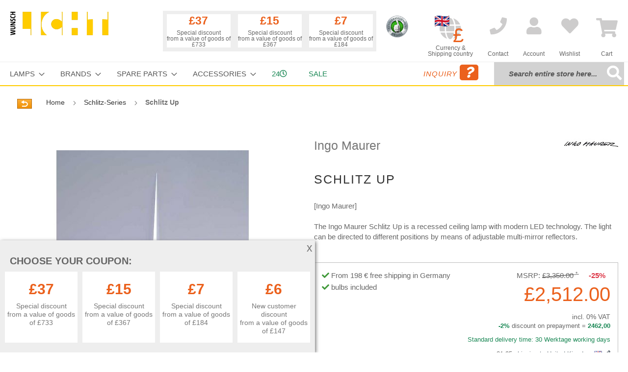

--- FILE ---
content_type: text/html; charset=UTF-8
request_url: https://www.wunschlicht.com/en-gb/ingo-maurer-schlitz-up.html
body_size: 32327
content:
<!doctype html>
<html lang="en">
    <head prefix="og: http://ogp.me/ns# fb: http://ogp.me/ns/fb# product: http://ogp.me/ns/product#">
        <script>
    var LOCALE = 'en\u002DGB';
    var BASE_URL = 'https\u003A\u002F\u002Fwww.wunschlicht.com\u002Fen\u002Dgb\u002F';
    var BASE_URL_INDEX = 'https\u003A\u002F\u002Fwww.wunschlicht.com\u002F';
    var require = {
        'baseUrl': 'https\u003A\u002F\u002Fwww.wunschlicht.com\u002Fstatic\u002Ffrontend\u002FSchneidewindIt\u002Fwunschlicht\u002Fen_GB'
    };</script>        <meta charset="utf-8"/>
<meta name="title" content="Ingo Maurer Schlitz Up design lighting shop Wunschlicht"/>
<meta name="description" content="The Ingo Maurer Schlitz Up is a ceiling lamp that is built into the ceiling. As light source replaceable LEDs are used."/>
<meta name="keywords" content="Ingo Maurer Schlitz Up, Ingo Maurer, Schlitz Up, lights, lamps, Ingo Maurer lamps, Ingo Maurer lights"/>
<meta name="robots" content="INDEX,FOLLOW"/>
<meta name="viewport" content="width=device-width, initial-scale=1"/>
<meta name="format-detection" content="telephone=no"/>
<title>Ingo Maurer Schlitz Up design lighting shop Wunschlicht</title>
<link  rel="stylesheet" type="text/css"  media="all" href="https://www.wunschlicht.com/static/_cache/merged/54503380989d129f139c10d200b899e7.css" />
<link  rel="stylesheet" type="text/css"  media="all" href="https://www.wunschlicht.com/static/frontend/SchneidewindIt/wunschlicht/en_GB/css/styles-m.css" />
<link  rel="stylesheet" type="text/css"  media="screen and (min-width: 768px)" href="https://www.wunschlicht.com/static/frontend/SchneidewindIt/wunschlicht/en_GB/css/styles-l.css" />
<link  rel="stylesheet" type="text/css"  media="print" href="https://www.wunschlicht.com/static/frontend/SchneidewindIt/wunschlicht/en_GB/css/print.css" />
<script  type="text/javascript"  src="https://www.wunschlicht.com/static/_cache/merged/4abf08af6c1bacc263811b1ad98c8935.js"></script>
<link rel="preload" as="font" crossorigin="anonymous" href="https://www.wunschlicht.com/static/frontend/SchneidewindIt/wunschlicht/en_GB/fonts/opensans/light/opensans-300.woff2" />
<link rel="preload" as="font" crossorigin="anonymous" href="https://www.wunschlicht.com/static/frontend/SchneidewindIt/wunschlicht/en_GB/fonts/opensans/regular/opensans-400.woff2" />
<link rel="preload" as="font" crossorigin="anonymous" href="https://www.wunschlicht.com/static/frontend/SchneidewindIt/wunschlicht/en_GB/fonts/opensans/semibold/opensans-600.woff2" />
<link rel="preload" as="font" crossorigin="anonymous" href="https://www.wunschlicht.com/static/frontend/SchneidewindIt/wunschlicht/en_GB/fonts/opensans/bold/opensans-700.woff2" />
<link rel="preload" as="font" crossorigin="anonymous" href="https://www.wunschlicht.com/static/frontend/SchneidewindIt/wunschlicht/en_GB/fonts/Luma-Icons.woff2" />
<link  rel="canonical" href="https://www.wunschlicht.com/en-gb/ingo-maurer-schlitz-up.html" />
<link  rel="icon" type="image/x-icon" href="https://www.wunschlicht.com/media/favicon/stores/1/favicon_wunschlicht.ico" />
<link  rel="shortcut icon" type="image/x-icon" href="https://www.wunschlicht.com/media/favicon/stores/1/favicon_wunschlicht.ico" />
<!-- Begin Cookie Consent plugin by Silktide - http://silktide.com/cookieconsent -->
<!--
<script type="text/javascript">
    window.cookieconsent_options = {"message":"For a better shopping experience Wunschlicht uses cookies. By continuing to browse, you consent to the use of cookies. For more information please see our","dismiss":"OK, understood","learnMore":"privacy policy.","link":"/en-us/privacy/","theme":"light-bottom"};
</script>

<script type="text/javascript" src="//cdnjs.cloudflare.com/ajax/libs/cookieconsent2/1.0.10/cookieconsent.min.js"></script>
-->
<!-- End Cookie Consent plugin -->        <!-- Google Tag Manager -->
    
                    <script>
        window.mfGtmUserActionDetected = true;
        
        window.mfGtmUserCookiesAllowed = true;
        mfLoadGtm();
        

    function getMfGtmCustomerData() {
        return localStorage.getItem('mf_gtm_customer_data') ? JSON.parse(localStorage.getItem('mf_gtm_customer_data')) : {};
    };

    function mfLoadGtm() {
        if (!window.mfGtmUserActionDetected) return false;
        if (!window.mfGtmLoadBeforeCookieAllowed && !window.mfGtmUserCookiesAllowed) return false;

        if (window.mfGTMTriedToLoad) return;
        window.mfGTMTriedToLoad = true;
        
            (function(w,d,s,l,i){w[l]=w[l]||[];w[l].push({'gtm.start':
                    new Date().getTime(),event:'gtm.js'});var f=d.getElementsByTagName(s)[0],
                j=d.createElement(s),dl=l!='dataLayer'?'&l='+l:'';j.setAttributeNode(d.createAttribute('data-ot-ignore'));j.async=true;
                j.src='https://www.googletagmanager.com/gtm.js?id='+i+dl;f.parentNode.insertBefore(j,f);
            })(window,document,'script','dataLayer','GTM-WLDZ6WZ');
        
    };
    </script>
        <script>
        if (!window.MagefanRocketJsCustomOptimization && window.require)
        require(['jquery', 'Magento_Customer/js/customer-data'], function ($, customer) {
            function updateMfGtmCustomerData(data) {
                if (data.mf_gtm_customer_data) {
                    localStorage.setItem('mf_gtm_customer_data', JSON.stringify(data.mf_gtm_customer_data));
                }
            }
            let customerData = customer.get('customer');

            customerData.subscribe(function (data) {
                updateMfGtmCustomerData(data);
            }.bind(this));
            updateMfGtmCustomerData(customerData());
        });
    </script><!-- End Google Tag Manager -->    <script type="text/x-magento-init">
        {
            "*": {
                "Magento_PageCache/js/form-key-provider": {
                    "isPaginationCacheEnabled":
                        0                }
            }
        }
    </script>
<script style="display&#x3A;none">
                    window.dataLayer = window.dataLayer || [];
                    window.dataLayer.push({"event":"view_item","ecommerce":{"currency":"GBP","value":2512,"items":[{"item_id":"ingo-maurer-schlitz-up","item_name":"Schlitz Up","item_url":"https:\/\/www.wunschlicht.com\/en-gb\/ingo-maurer-schlitz-up.html","item_brand":"Ingo Maurer","price":2512}]},"magefanUniqueEventId":"view_item_eb180febbf7ba0e93b62a7e9be243dcf49ba10bc55742f2986213f2cb2060a6f","ecomm_pagetype":"product","_clear":"true"});
                </script>
<meta property="og:type" content="product" />
<meta property="og:title"
      content="Schlitz&#x20;Up" />
<meta property="og:image"
      content="https://www.wunschlicht.com/media/catalog/product/cache/a785884dde6a43366cc0370cc0fc4311/i/n/ingo_maurer_schlitz_up_04.jpg" />
<meta property="og:description"
      content="The&#x20;Ingo&#x20;Maurer&#x20;Schlitz&#x20;Up&#x20;is&#x20;a&#x20;recessed&#x20;ceiling&#x20;lamp&#x20;with&#x20;modern&#x20;LED&#x20;technology.&#x20;The&#x20;light&#x20;can&#x20;be&#x20;directed&#x20;to&#x20;different&#x20;positions&#x20;by&#x20;means&#x20;of&#x20;adjustable&#x20;multi-mirror&#x20;reflectors." />
<meta property="og:url" content="https://www.wunschlicht.com/en-gb/ingo-maurer-schlitz-up.html" />
    <meta property="product:price:amount" content="2512"/>
    <meta property="product:price:currency"
      content="GBP"/>
    </head>
    <body data-container="body"
          data-mage-init='{"loaderAjax": {}, "loader": { "icon": "https://www.wunschlicht.com/static/frontend/SchneidewindIt/wunschlicht/en_GB/images/loader-2.gif"}}'
        id="html-body" itemtype="http://schema.org/Product" itemscope="itemscope" class="catalog-product-view product-ingo-maurer-schlitz-up page-layout-1column">
            <!-- Google Tag Manager (noscript) -->
            <noscript><iframe src="https://www.googletagmanager.com/ns.html?id=GTM-WLDZ6WZ"
                          height="0" width="0" style="display:none;visibility:hidden"></iframe></noscript>
        <!-- End Google Tag Manager (noscript) -->
    
<script type="text/x-magento-init">
    {
        "*": {
            "Magento_PageBuilder/js/widget-initializer": {
                "config": {"[data-content-type=\"slider\"][data-appearance=\"default\"]":{"Magento_PageBuilder\/js\/content-type\/slider\/appearance\/default\/widget":false},"[data-content-type=\"map\"]":{"Magento_PageBuilder\/js\/content-type\/map\/appearance\/default\/widget":false},"[data-content-type=\"row\"]":{"Magento_PageBuilder\/js\/content-type\/row\/appearance\/default\/widget":false},"[data-content-type=\"tabs\"]":{"Magento_PageBuilder\/js\/content-type\/tabs\/appearance\/default\/widget":false},"[data-content-type=\"slide\"]":{"Magento_PageBuilder\/js\/content-type\/slide\/appearance\/default\/widget":{"buttonSelector":".pagebuilder-slide-button","showOverlay":"hover","dataRole":"slide"}},"[data-content-type=\"banner\"]":{"Magento_PageBuilder\/js\/content-type\/banner\/appearance\/default\/widget":{"buttonSelector":".pagebuilder-banner-button","showOverlay":"hover","dataRole":"banner"}},"[data-content-type=\"buttons\"]":{"Magento_PageBuilder\/js\/content-type\/buttons\/appearance\/inline\/widget":false},"[data-content-type=\"products\"][data-appearance=\"carousel\"]":{"Magento_PageBuilder\/js\/content-type\/products\/appearance\/carousel\/widget":false}},
                "breakpoints": {"desktop":{"label":"Desktop","stage":true,"default":true,"class":"desktop-switcher","icon":"Magento_PageBuilder::css\/images\/switcher\/switcher-desktop.svg","conditions":{"min-width":"1024px"},"options":{"products":{"default":{"slidesToShow":"5"}}}},"tablet":{"conditions":{"max-width":"1024px","min-width":"768px"},"options":{"products":{"default":{"slidesToShow":"4"},"continuous":{"slidesToShow":"3"}}}},"mobile":{"label":"Mobile","stage":true,"class":"mobile-switcher","icon":"Magento_PageBuilder::css\/images\/switcher\/switcher-mobile.svg","media":"only screen and (max-width: 768px)","conditions":{"max-width":"768px","min-width":"640px"},"options":{"products":{"default":{"slidesToShow":"3"}}}},"mobile-small":{"conditions":{"max-width":"640px"},"options":{"products":{"default":{"slidesToShow":"2"},"continuous":{"slidesToShow":"1"}}}}}            }
        }
    }
</script>

<div class="cookie-status-message" id="cookie-status">
    The store will not work correctly when cookies are disabled.</div>
<script type="text&#x2F;javascript">document.querySelector("#cookie-status").style.display = "none";</script>
<script type="text/x-magento-init">
    {
        "*": {
            "cookieStatus": {}
        }
    }
</script>

<script type="text/x-magento-init">
    {
        "*": {
            "mage/cookies": {
                "expires": null,
                "path": "\u002Fen\u002Dgb",
                "domain": ".www.wunschlicht.com",
                "secure": true,
                "lifetime": "3600"
            }
        }
    }
</script>
    <noscript>
        <div class="message global noscript">
            <div class="content">
                <p>
                    <strong>JavaScript seems to be disabled in your browser.</strong>
                    <span>
                        For the best experience on our site, be sure to turn on Javascript in your browser.                    </span>
                </p>
            </div>
        </div>
    </noscript>

<script>
    window.cookiesConfig = window.cookiesConfig || {};
    window.cookiesConfig.secure = true;
</script><script>    require.config({
        map: {
            '*': {
                wysiwygAdapter: 'mage/adminhtml/wysiwyg/tiny_mce/tinymceAdapter'
            }
        }
    });</script><script>    require.config({
        paths: {
            googleMaps: 'https\u003A\u002F\u002Fmaps.googleapis.com\u002Fmaps\u002Fapi\u002Fjs\u003Fv\u003D3.53\u0026key\u003D'
        },
        config: {
            'Magento_PageBuilder/js/utils/map': {
                style: '',
            },
            'Magento_PageBuilder/js/content-type/map/preview': {
                apiKey: '',
                apiKeyErrorMessage: 'You\u0020must\u0020provide\u0020a\u0020valid\u0020\u003Ca\u0020href\u003D\u0027https\u003A\u002F\u002Fwww.wunschlicht.com\u002Fen\u002Dgb\u002Fadminhtml\u002Fsystem_config\u002Fedit\u002Fsection\u002Fcms\u002F\u0023cms_pagebuilder\u0027\u0020target\u003D\u0027_blank\u0027\u003EGoogle\u0020Maps\u0020API\u0020key\u003C\u002Fa\u003E\u0020to\u0020use\u0020a\u0020map.'
            },
            'Magento_PageBuilder/js/form/element/map': {
                apiKey: '',
                apiKeyErrorMessage: 'You\u0020must\u0020provide\u0020a\u0020valid\u0020\u003Ca\u0020href\u003D\u0027https\u003A\u002F\u002Fwww.wunschlicht.com\u002Fen\u002Dgb\u002Fadminhtml\u002Fsystem_config\u002Fedit\u002Fsection\u002Fcms\u002F\u0023cms_pagebuilder\u0027\u0020target\u003D\u0027_blank\u0027\u003EGoogle\u0020Maps\u0020API\u0020key\u003C\u002Fa\u003E\u0020to\u0020use\u0020a\u0020map.'
            },
        }
    });</script><script>
    require.config({
        shim: {
            'Magento_PageBuilder/js/utils/map': {
                deps: ['googleMaps']
            }
        }
    });</script><div class="page-wrapper"><header class="page-header"><div class="header content"><a
    class="logo"
    href="https://www.wunschlicht.com/en-gb/"
    title="Wunschlicht"
    aria-label="store logo">
    <img src="https://www.wunschlicht.com/static/frontend/SchneidewindIt/wunschlicht/en_GB/images/logo.svg"
         title="Wunschlicht"
         alt="Wunschlicht"
            width="200"            height="48"    />
</a>




    <div class="discountbar d-none d-xl-block">
        <div class="discountbar-info">
            <!-- <p>Choose your Coupon:</p> -->
            <div class="discountbar-item-wrapper d-flex ml-auto">
                                    
                    <div class="discountbar-item text-center "
                        data-coupon-code="D-1000-50E" data-rule-id="39">

                        <p class="discountAmount fw-bold h3">
                            £37                        </p>
                        <p class="discountCondition small mb-0">
                            Special discount                                                            <br />
                                from a value of goods of £733                                                    </p>
                    </div>
                                    
                    <div class="discountbar-item text-center "
                        data-coupon-code="D-500-20E" data-rule-id="38">

                        <p class="discountAmount fw-bold h3">
                            £15                        </p>
                        <p class="discountCondition small mb-0">
                            Special discount                                                            <br />
                                from a value of goods of £367                                                    </p>
                    </div>
                                    
                    <div class="discountbar-item text-center "
                        data-coupon-code="D-250-10E" data-rule-id="37">

                        <p class="discountAmount fw-bold h3">
                            £7                        </p>
                        <p class="discountCondition small mb-0">
                            Special discount                                                            <br />
                                from a value of goods of £184                                                    </p>
                    </div>
                                                </div>
        </div>
        <div class="couponbox-info position-absolute bg-white border border-primary z-10 p-3 d-none" style="z-index:10">
            <div class="float-end close">
                <p><i class="fas fa-times-circle"></i></p>
            </div>
            <h3>
                Your coupon code            </h3>

            <div class="couponbox-wrapper">

                <div class="couponbox-box">
                    <!--title="Copy to clipboard"-->
                    <a class="coupon h3" role="button" data-bs-toggle="tooltip" data-bs-placement="right"
                        data-bs-trigger="focus" data-bs-title="copied"></a>
                </div>
            </div>
            <p><small>
                    Please enter the coupon code on the cart page.
                </small></p>
        </div>
    </div>

<script>    require(['domReady!', 'bootstrap'], function (d, bs) {

        const couponTooltip = new bs.Tooltip('.couponbox-info .coupon', {
            trigger: 'focus'
        });

        document.querySelectorAll('.discountbar-item').forEach(function (item) {
            item.addEventListener('click', function () {
                let couponCode = this.dataset.couponCode;
                let couponCodeEl = document.querySelector('.couponbox-box .coupon');
                couponCodeEl.innerHTML = couponCode;
                document.querySelector('.couponbox-info').classList.remove('d-none');
            });
        });

        document.querySelector('.couponbox-info .close').addEventListener('click', function () {
            let couponBox = document.querySelector('.couponbox-info');
            couponBox.classList.add('d-none');
        });
        window.addEventListener('click', function (e) {
            let discountbar = document.querySelector('.discountbar');
            if (!discountbar.contains(e.target)) {
                document.querySelector('.couponbox-info').classList.add('d-none');
            }
            if (!e.target.matches('.couponbox-info .coupon')) {
                couponTooltip.hide();
            }
        });

        document.querySelector('.couponbox-info .coupon').addEventListener('click', function () {
            couponTooltip.show();
            let temp = document.createElement('input');
            document.body.appendChild(temp);
            temp.value = this.innerText;
            temp.select();
            document.execCommand('copy');
            temp.remove();
        });
    });
</script><div id="eKomiSeal_default" class="me-5"></div>

<script>        (function(){
                eKomiIntegrationConfig = new Array(
                        {certId:'XXYZNLEMVTP3YMM'}
                );
                if(typeof eKomiIntegrationConfig != "undefined"){for(var eKomiIntegrationLoop=0;eKomiIntegrationLoop<eKomiIntegrationConfig.length;eKomiIntegrationLoop++){
                        var eKomiIntegrationContainer = document.createElement('script');
                        eKomiIntegrationContainer.type = 'text/javascript'; eKomiIntegrationContainer.defer = true;
                        eKomiIntegrationContainer.src = (document.location.protocol=='https:'?'https:':'http:') +"//connect.ekomi.de/integration_1467704046/" + eKomiIntegrationConfig[eKomiIntegrationLoop].certId + ".js";
                        document.getElementsByTagName("head")[0].appendChild(eKomiIntegrationContainer);
                }}else{if('console' in window){ console.error('connectEkomiIntegration - Cannot read eKomiIntegrationConfig'); }}
        })();</script><div class="headlink globeTargetSelect "><a href="#" title="Currency &amp; Shipping country"><span data-bs-toggle="modal" data-bs-target="#globeTargetSelect"><i class="fas fa-globe"></i></span><br/><small>Currency &amp;<br/> Shipping country</small></a></div><div class="headlink "><a href="https://www.wunschlicht.com/en-gb/contact/" title="Contact"><i class="fas fa-phone"></i><br/><small>Contact</small></a></div>

<div class="mobile-bar d-md-none">
    <span data-action="toggle-nav" class="action nav-toggle">
        <span>Menu</span>
    </span>

    <div class="topnav-search">
        <form class="form minisearch" id="search_mini_form" action="https://www.wunschlicht.com/en-gb/catalogsearch/result/" method="get">
            <div class="field search">
                <div class="control input-group">
                    <input id="search"
                           type="text"
                           name="q"
                           value=""
                           placeholder="Search&#x20;entire&#x20;store&#x20;here..."
                           class="form-control"
                           maxlength="128"
                           role="combobox"
                           aria-haspopup="false"
                           aria-autocomplete="both"
                           autocomplete="off"
                           aria-expanded="false"/>
                           <span onclick="document.getElementById('search_mini_form').submit()"
                    title="Search"
                    class="btn btn-outline-secondary"
                    aria-label="Search"
                >
                    <span><i class="fas fa-search"></i></span>
                        </span>
                    <div id="search_autocomplete" class="search-autocomplete"></div>
                </div>
            </div>
            <div class="actions d-none">
                <button type="submit"
                    title="Search"
                    class="action search"
                    aria-label="Search"
                >
                    <span>Search</span>
                </button>
            </div>
        </form>
    </div>
</div><div class="headlink authorization-link " data-label="or" title="Sign In">
    <a href="https://www.wunschlicht.com/en-gb/customer/account/login/">
        <i class="fas fa-user" title="Sign In"></i><br/>
        <small>Account</small>
    </a>
</div>
<div class="headlink link wishlist" data-bind="scope: 'wishlist'" title="My Wish List">
    <a href="https://www.wunschlicht.com/en-gb/wishlist/">
        <i class="fas fa-heart" title="My Wish List"></i><br/>
        <small>Wishlist</small>
        <!-- ko if: wishlist().counter -->
        <!-- <span data-bind="text: wishlist().counter" class="counter qty"></span> -->
        <!-- /ko -->
    </a>
</div>
<script type="text/x-magento-init">
    {
        "*": {
            "Magento_Ui/js/core/app": {
                "components": {
                    "wishlist": {
                        "component": "Magento_Wishlist/js/view/wishlist"
                    }
                }
            }
        }
    }

</script>

<div data-block="minicart" class="minicart-wrapper">
    <a class="action showcart" href="https://www.wunschlicht.com/en-gb/checkout/cart/"
       data-bind="scope: 'minicart_content'" title="Cart">
        <span class="text">Cart</span>
        <span class="counter qty empty"
              data-bind="css: { empty: !!getCartParam('summary_count') == false && !isLoading() }, blockLoader: isLoading">
            <span class="counter-number"><!-- ko text: getCartParam('summary_count') --><!-- /ko --></span>
            <span class="counter-label">
            <!-- ko if: getCartParam('summary_count') -->
                <!-- ko text: getCartParam('summary_count') --><!-- /ko -->
                <!-- ko i18n: 'items' --><!-- /ko -->
            <!-- /ko -->
            </span>
        </span>
    </a>
            <div class="block block-minicart"
             data-role="dropdownDialog"
             data-mage-init='{"dropdownDialog":{
                "appendTo":"[data-block=minicart]",
                "triggerTarget":".showcart",
                "timeout": "2000",
                "closeOnMouseLeave": false,
                "closeOnEscape": true,
                "triggerClass":"active",
                "parentClass":"active",
                "buttons":[]}}'>
            <div id="minicart-content-wrapper" data-bind="scope: 'minicart_content'">
                <!-- ko template: getTemplate() --><!-- /ko -->
            </div>
                    </div>
        <script>window.checkout = {"shoppingCartUrl":"https:\/\/www.wunschlicht.com\/en-gb\/checkout\/cart\/","checkoutUrl":"https:\/\/www.wunschlicht.com\/en-gb\/checkout\/","updateItemQtyUrl":"https:\/\/www.wunschlicht.com\/en-gb\/checkout\/sidebar\/updateItemQty\/","removeItemUrl":"https:\/\/www.wunschlicht.com\/en-gb\/checkout\/sidebar\/removeItem\/","imageTemplate":"Magento_Catalog\/product\/image_with_borders","baseUrl":"https:\/\/www.wunschlicht.com\/en-gb\/","minicartMaxItemsVisible":3,"websiteId":"1","maxItemsToDisplay":10,"storeId":"1","storeGroupId":"1","agreementIds":["2"],"customerLoginUrl":"https:\/\/www.wunschlicht.com\/en-gb\/customer\/account\/login\/","isRedirectRequired":false,"autocomplete":"off","captcha":{"user_login":{"isCaseSensitive":false,"imageHeight":80,"imageSrc":"","refreshUrl":"https:\/\/www.wunschlicht.com\/en-gb\/captcha\/refresh\/","isRequired":false,"timestamp":1768950653}}}</script>    <script type="text/x-magento-init">
    {
        "[data-block='minicart']": {
            "Magento_Ui/js/core/app": {"components":{"minicart_content":{"children":{"subtotal.container":{"children":{"subtotal":{"children":{"subtotal.totals":{"config":{"display_cart_subtotal_incl_tax":1,"display_cart_subtotal_excl_tax":0,"template":"Magento_Tax\/checkout\/minicart\/subtotal\/totals"},"children":{"subtotal.totals.msrp":{"component":"Magento_Msrp\/js\/view\/checkout\/minicart\/subtotal\/totals","config":{"displayArea":"minicart-subtotal-hidden","template":"Magento_Msrp\/checkout\/minicart\/subtotal\/totals"}}},"component":"Magento_Tax\/js\/view\/checkout\/minicart\/subtotal\/totals"}},"component":"uiComponent","config":{"template":"Magento_Checkout\/minicart\/subtotal"}}},"component":"uiComponent","config":{"displayArea":"subtotalContainer"}},"item.renderer":{"component":"Magento_Checkout\/js\/view\/cart-item-renderer","config":{"displayArea":"defaultRenderer","template":"Magento_Checkout\/minicart\/item\/default"},"children":{"item.image":{"component":"Magento_Catalog\/js\/view\/image","config":{"template":"Magento_Catalog\/product\/image","displayArea":"itemImage"}},"checkout.cart.item.price.sidebar":{"component":"uiComponent","config":{"template":"Magento_Checkout\/minicart\/item\/price","displayArea":"priceSidebar"}}}},"extra_info":{"component":"uiComponent","config":{"displayArea":"extraInfo"}},"promotion":{"component":"uiComponent","config":{"displayArea":"promotion"}}},"config":{"itemRenderer":{"default":"defaultRenderer","simple":"defaultRenderer","virtual":"defaultRenderer"},"template":"Magento_Checkout\/minicart\/content"},"component":"Magento_Checkout\/js\/view\/minicart"}},"types":[]}        },
        "*": {
            "Magento_Ui/js/block-loader": "https\u003A\u002F\u002Fwww.wunschlicht.com\u002Fstatic\u002Ffrontend\u002FSchneidewindIt\u002Fwunschlicht\u002Fen_GB\u002Fimages\u002Floader\u002D1.gif"
        }
    }
    </script>
</div>
</div><script>window.customerTypes = [{"optionid":"customer_type_private","adminlabel":"Private person \/ Consumer","label":"Private person \/ Consumer","value":"private"},{"optionid":"customer_type_business","adminlabel":"Company \/ businessman","label":"Company \/ businessman","value":"business"}]</script></header>    <div class="sections nav-sections">
                <div class="section-items nav-sections-items"
             data-mage-init='{"tabs":{"openedState":"active"}}'>
                                            <div class="section-item-title nav-sections-item-title"
                     data-role="collapsible">
                    <a class="nav-sections-item-switch"
                       data-toggle="switch" href="#store.menu">
                        Menu                    </a>
                </div>
                <div class="section-item-content nav-sections-item-content"
                     id="store.menu"
                     data-role="content">
                    
<nav class="navigation" data-action="navigation">
    <ul data-mage-init='{"menu":{"responsive":true, "expanded":true, "position":{"my":"left top","at":"left bottom"}}}'>
        <li  class="level0 nav-1 category-item category-node-51 first level-top parent"><a href="https://www.wunschlicht.com/en-gb/lights.html"  class="level-top" ><span>Lamps</span></a><ul class="level0 submenu"><li  class="level1 nav-1-1 category-item category-node-70 first"><a href="https://www.wunschlicht.com/en-gb/lights/floorlamps.html" ><span>Floor lamps</span></a></li><li  class="level1 nav-1-2 category-item category-node-71"><a href="https://www.wunschlicht.com/en-gb/lights/tablelamps.html" ><span>Table lamps</span></a></li><li  class="level1 nav-1-3 category-item category-node-72"><a href="https://www.wunschlicht.com/en-gb/lights/pendantlamps.html" ><span>Pendant lamps</span></a></li><li  class="level1 nav-1-4 category-item category-node-73"><a href="https://www.wunschlicht.com/en-gb/lights/ceilinglights.html" ><span>Ceiling Lights</span></a></li><li  class="level1 nav-1-5 category-item category-node-74"><a href="https://www.wunschlicht.com/en-gb/lights/wall-lamps.html" ><span>Wall Lamps</span></a></li><li  class="level1 nav-1-6 category-item category-node-484"><a href="https://www.wunschlicht.com/en-gb/lights/bathroom-lamps.html" ><span>Bathroom Lamps</span></a></li><li  class="level1 nav-1-7 category-item category-node-76"><a href="https://www.wunschlicht.com/en-gb/lights/outdoorlights.html" ><span>Outdoor lights</span></a></li><li  class="level1 nav-1-8 category-item category-node-481"><a href="https://www.wunschlicht.com/en-gb/lights/rechargeable-lights.html" ><span>Rechargeable Lights</span></a></li><li  class="level1 nav-1-9 category-item category-node-77"><a href="https://www.wunschlicht.com/en-gb/lights/led-lamps.html" ><span>LED lamps</span></a></li><li  class="level1 nav-1-10 category-item category-node-75"><a href="https://www.wunschlicht.com/en-gb/lights/office-lamps.html" ><span>Office lamps</span></a></li><li  class="level1 nav-1-11 category-item category-node-112"><a href="https://www.wunschlicht.com/en-gb/lights/spotlights.html" ><span>Spotlights</span></a></li><li  class="level1 nav-1-12 category-item category-node-107"><a href="https://www.wunschlicht.com/en-gb/lights/clamp-on-lamps.html" ><span>Clamp-on lamps</span></a></li><li  class="level1 nav-1-13 category-item category-node-108"><a href="https://www.wunschlicht.com/en-gb/lights/arc-lights.html" ><span>Arc Lights</span></a></li><li  class="level1 nav-1-14 category-item category-node-109"><a href="https://www.wunschlicht.com/en-gb/lights/chandeliers.html" ><span>Chandeliers</span></a></li><li  class="level1 nav-1-15 category-item category-node-474"><a href="https://www.wunschlicht.com/en-gb/lights/dim-to-warm.html" ><span>Dim to warm</span></a></li><li  class="level1 nav-1-16 category-item category-node-475 last"><a href="https://www.wunschlicht.com/en-gb/lights/manufacturer-videos.html" ><span>Manufacturer Videos</span></a></li></ul></li><li  class="level0 nav-2 category-item category-node-54 level-top parent"><a href="https://www.wunschlicht.com/en-gb/brands.html"  class="level-top" ><span>Brands</span></a><ul class="level0 submenu"><li  class="level1 nav-2-1 category-item category-node-160 first"><a href="https://www.wunschlicht.com/en-gb/brands/brands-akari.html" ><span>Akari</span></a></li><li  class="level1 nav-2-2 category-item category-node-208"><a href="https://www.wunschlicht.com/en-gb/brands/brands-anglepoise.html" ><span>Anglepoise</span></a></li><li  class="level1 nav-2-3 category-item category-node-520"><a href="https://www.wunschlicht.com/en-gb/brands/albert.html" ><span>Albert</span></a></li><li  class="level1 nav-2-4 category-item category-node-117"><a href="https://www.wunschlicht.com/en-gb/brands/brands-anthologie-quartett.html" ><span>Anthologie Quartett</span></a></li><li  class="level1 nav-2-5 category-item category-node-438"><a href="https://www.wunschlicht.com/en-gb/brands/arturo-alvarez-3.html" ><span>Arturo_Alvarez</span></a></li><li  class="level1 nav-2-6 category-item category-node-275"><a href="https://www.wunschlicht.com/en-gb/brands/b-lux.html" ><span>B.Lux</span></a></li><li  class="level1 nav-2-7 category-item category-node-502"><a href="https://www.wunschlicht.com/en-gb/brands/betec.html" ><span>Betec</span></a></li><li  class="level1 nav-2-8 category-item category-node-491"><a href="https://www.wunschlicht.com/en-gb/brands/bomma.html" ><span>Bomma</span></a></li><li  class="level1 nav-2-9 category-item category-node-279"><a href="https://www.wunschlicht.com/en-gb/brands/bopp.html" ><span>Bopp</span></a></li><li  class="level1 nav-2-10 category-item category-node-447"><a href="https://www.wunschlicht.com/en-gb/brands/bover.html" ><span>Bover</span></a></li><li  class="level1 nav-2-11 category-item category-node-463"><a href="https://www.wunschlicht.com/en-gb/brands/brokis.html" ><span>Brokis</span></a></li><li  class="level1 nav-2-12 category-item category-node-263"><a href="https://www.wunschlicht.com/en-gb/brands/byok.html" ><span>Byok</span></a></li><li  class="level1 nav-2-13 category-item category-node-423"><a href="https://www.wunschlicht.com/en-gb/brands/casambi.html" ><span>Casambi</span></a></li><li  class="level1 nav-2-14 category-item category-node-121"><a href="https://www.wunschlicht.com/en-gb/brands/brands-catellani-smith.html" ><span>Catellani &amp; Smith</span></a></li><li  class="level1 nav-2-15 category-item category-node-123"><a href="https://www.wunschlicht.com/en-gb/brands/brands-cini-nils.html" ><span>Cini &amp; Nils</span></a></li><li  class="level1 nav-2-16 category-item category-node-233"><a href="https://www.wunschlicht.com/en-gb/brands/brands-decor-walther.html" ><span>Decor Walther</span></a></li><li  class="level1 nav-2-17 category-item category-node-519"><a href="https://www.wunschlicht.com/en-gb/brands/dix-heures-dix.html" ><span>Dix Heures Dix</span></a></li><li  class="level1 nav-2-18 category-item category-node-125"><a href="https://www.wunschlicht.com/en-gb/brands/escale.html" ><span>Escale</span></a></li><li  class="level1 nav-2-19 category-item category-node-240"><a href="https://www.wunschlicht.com/en-gb/brands/brand-florian-schulz.html" ><span>Florian Schulz</span></a></li><li  class="level1 nav-2-20 category-item category-node-127"><a href="https://www.wunschlicht.com/en-gb/brands/foscarini.html" ><span>Foscarini</span></a></li><li  class="level1 nav-2-21 category-item category-node-503"><a href="https://www.wunschlicht.com/en-gb/brands/gera-leuchten.html" ><span>Gera Leuchten</span></a></li><li  class="level1 nav-2-22 category-item category-node-260"><a href="https://www.wunschlicht.com/en-gb/brands/brands-gio.html" ><span>Gio</span></a></li><li  class="level1 nav-2-23 category-item category-node-488"><a href="https://www.wunschlicht.com/en-gb/brands/grupa.html" ><span>Grupa</span></a></li><li  class="level1 nav-2-24 category-item category-node-129"><a href="https://www.wunschlicht.com/en-gb/brands/gubi.html" ><span>GUBI</span></a></li><li  class="level1 nav-2-25 category-item category-node-455"><a href="https://www.wunschlicht.com/en-gb/brands/holtkoetter.html" ><span>Holtkoetter</span></a></li><li  class="level1 nav-2-26 category-item category-node-110"><a href="https://www.wunschlicht.com/en-gb/brands/ingo-maurer.html" ><span>Ingo Maurer</span></a></li><li  class="level1 nav-2-27 category-item category-node-406"><a href="https://www.wunschlicht.com/en-gb/brands/ip44-de.html" ><span>IP44.DE</span></a></li><li  class="level1 nav-2-28 category-item category-node-262"><a href="https://www.wunschlicht.com/en-gb/brands/brands-karman.html" ><span>Karman</span></a></li><li  class="level1 nav-2-29 category-item category-node-382"><a href="https://www.wunschlicht.com/en-gb/brands/keilbach.html" ><span>Keilbach</span></a></li><li  class="level1 nav-2-30 category-item category-node-209"><a href="https://www.wunschlicht.com/en-gb/brands/k-meral.html" ><span>K-meral</span></a></li><li  class="level1 nav-2-31 category-item category-node-470"><a href="https://www.wunschlicht.com/en-gb/brands/knapstein.html" ><span>Knapstein</span></a></li><li  class="level1 nav-2-32 category-item category-node-476"><a href="https://www.wunschlicht.com/en-gb/brands/ldm.html" ><span>LDM</span></a></li><li  class="level1 nav-2-33 category-item category-node-287"><a href="https://www.wunschlicht.com/en-gb/brands/less-n-more.html" ><span>less&#039;n&#039;more</span></a></li><li  class="level1 nav-2-34 category-item category-node-133"><a href="https://www.wunschlicht.com/en-gb/brands/brands-licht-im-raum.html" ><span>Licht im Raum</span></a></li><li  class="level1 nav-2-35 category-item category-node-505"><a href="https://www.wunschlicht.com/en-gb/brands/lichtlauf.html" ><span>Lichtlauf</span></a></li><li  class="level1 nav-2-36 category-item category-node-226"><a href="https://www.wunschlicht.com/en-gb/brands/brands-lightyears.html" ><span>Lightyears</span></a></li><li  class="level1 nav-2-37 category-item category-node-490"><a href="https://www.wunschlicht.com/en-gb/brands/loom-design.html" ><span>Loom Design</span></a></li><li  class="level1 nav-2-38 category-item category-node-137"><a href="https://www.wunschlicht.com/en-gb/brands/brands-luceplan.html" ><span>Luceplan</span></a></li><li  class="level1 nav-2-39 category-item category-node-217"><a href="https://www.wunschlicht.com/en-gb/brands/brands-lumina.html" ><span>Lumina</span></a></li><li  class="level1 nav-2-40 category-item category-node-291"><a href="https://www.wunschlicht.com/en-gb/brands/brands-lumini.html" ><span>Lumini</span></a></li><li  class="level1 nav-2-41 category-item category-node-478"><a href="https://www.wunschlicht.com/en-gb/brands/lupia-licht.html" ><span>Lupia Licht</span></a></li><li  class="level1 nav-2-42 category-item category-node-506"><a href="https://www.wunschlicht.com/en-gb/brands/maigrau.html" ><span>Maigrau</span></a></li><li  class="level1 nav-2-43 category-item category-node-511"><a href="https://www.wunschlicht.com/en-gb/brands/mammalampa.html" ><span>Mammalampa</span></a></li><li  class="level1 nav-2-44 category-item category-node-292"><a href="https://www.wunschlicht.com/en-gb/brands/marset.html" ><span>Marset</span></a></li><li  class="level1 nav-2-45 category-item category-node-462"><a href="https://www.wunschlicht.com/en-gb/brands/mawa.html" ><span>Mawa</span></a></li><li  class="level1 nav-2-46 category-item category-node-139"><a href="https://www.wunschlicht.com/en-gb/brands/next.html" ><span>Next</span></a></li><li  class="level1 nav-2-47 category-item category-node-432"><a href="https://www.wunschlicht.com/en-gb/brands/nyta.html" ><span>Nyta</span></a></li><li  class="level1 nav-2-48 category-item category-node-512"><a href="https://www.wunschlicht.com/en-gb/brands/olev.html" ><span>Olev</span></a></li><li  class="level1 nav-2-49 category-item category-node-334"><a href="https://www.wunschlicht.com/en-gb/brands/oluce.html" ><span>Oluce</span></a></li><li  class="level1 nav-2-50 category-item category-node-427"><a href="https://www.wunschlicht.com/en-gb/brands/secto-design.html" ><span>Secto Design</span></a></li><li  class="level1 nav-2-51 category-item category-node-396"><a href="https://www.wunschlicht.com/en-gb/brands/serien-lighting.html" ><span>Serien Lighting</span></a></li><li  class="level1 nav-2-52 category-item category-node-482"><a href="https://www.wunschlicht.com/en-gb/brands/slv.html" ><span>SLV</span></a></li><li  class="level1 nav-2-53 category-item category-node-499"><a href="https://www.wunschlicht.com/en-gb/brands/steng.html" ><span>Steng</span></a></li><li  class="level1 nav-2-54 category-item category-node-513"><a href="https://www.wunschlicht.com/en-gb/brands/stilnovo.html" ><span>Stilnovo</span></a></li><li  class="level1 nav-2-55 category-item category-node-305"><a href="https://www.wunschlicht.com/en-gb/brands/studio-gregory-prade.html" ><span>Studio Gregory Prade</span></a></li><li  class="level1 nav-2-56 category-item category-node-333"><a href="https://www.wunschlicht.com/en-gb/brands/vibia.html" ><span>Vibia</span></a></li><li  class="level1 nav-2-57 category-item category-node-453 last"><a href="https://www.wunschlicht.com/en-gb/brands/vistosi.html" ><span>Vistosi</span></a></li></ul></li><li  class="level0 nav-3 category-item category-node-161 level-top parent"><a href="https://www.wunschlicht.com/en-gb/spareparts.html"  class="level-top" ><span>Spare parts</span></a><ul class="level0 submenu"><li  class="level1 nav-3-1 category-item category-node-162 first"><a href="https://www.wunschlicht.com/en-gb/spareparts/spare-part-anta.html" ><span>Anta </span></a></li><li  class="level1 nav-3-2 category-item category-node-473"><a href="https://www.wunschlicht.com/en-gb/spareparts/spare-part-anthologie-quartett.html" ><span>Anthologie Quartett </span></a></li><li  class="level1 nav-3-3 category-item category-node-495"><a href="https://www.wunschlicht.com/en-gb/spareparts/spareparts-arturo-alvarez.html" ><span>Arturo Alvarez</span></a></li><li  class="level1 nav-3-4 category-item category-node-521"><a href="https://www.wunschlicht.com/en-gb/spareparts/spare-parts-b-lux.html" ><span>B.Lux</span></a></li><li  class="level1 nav-3-5 category-item category-node-509"><a href="https://www.wunschlicht.com/en-gb/spareparts/spareparts-bover.html" ><span>Bover</span></a></li><li  class="level1 nav-3-6 category-item category-node-496"><a href="https://www.wunschlicht.com/en-gb/spareparts/spareparts-brokis.html" ><span>Brokis</span></a></li><li  class="level1 nav-3-7 category-item category-node-407"><a href="https://www.wunschlicht.com/en-gb/spareparts/spare-part-catellani-and-smith.html" ><span>Catellani &amp; Smith</span></a></li><li  class="level1 nav-3-8 category-item category-node-394"><a href="https://www.wunschlicht.com/en-gb/spareparts/spare-parts-byok.html" ><span>Byok</span></a></li><li  class="level1 nav-3-9 category-item category-node-516"><a href="https://www.wunschlicht.com/en-gb/spareparts/spare-parts-cini-and-nils.html" ><span>Cini &amp; Nils</span></a></li><li  class="level1 nav-3-10 category-item category-node-451"><a href="https://www.wunschlicht.com/en-gb/spareparts/spare-parts-decor-walther.html" ><span>Decor Walther</span></a></li><li  class="level1 nav-3-11 category-item category-node-239"><a href="https://www.wunschlicht.com/en-gb/spareparts/spareparts-escale.html" ><span>Escale</span></a></li><li  class="level1 nav-3-12 category-item category-node-442"><a href="https://www.wunschlicht.com/en-gb/spareparts/spare-part-florian-schulz.html" ><span>Florian Schulz</span></a></li><li  class="level1 nav-3-13 category-item category-node-211"><a href="https://www.wunschlicht.com/en-gb/spareparts/spareparts-foscarini.html" ><span>Foscarini</span></a></li><li  class="level1 nav-3-14 category-item category-node-459"><a href="https://www.wunschlicht.com/en-gb/spareparts/spareparts-holtkoetter.html" ><span>Holtkoetter</span></a></li><li  class="level1 nav-3-15 category-item category-node-206"><a href="https://www.wunschlicht.com/en-gb/spareparts/spareparts-ingo-maurer.html" ><span>Ingo Maurer</span></a></li><li  class="level1 nav-3-16 category-item category-node-479"><a href="https://www.wunschlicht.com/en-gb/spareparts/spareparts-knapstein.html" ><span>Knapstein</span></a></li><li  class="level1 nav-3-17 category-item category-node-410"><a href="https://www.wunschlicht.com/en-gb/spareparts/spare-parts-less-and-more.html" ><span>less&#039;n&#039;more</span></a></li><li  class="level1 nav-3-18 category-item category-node-471"><a href="https://www.wunschlicht.com/en-gb/spareparts/spare-part-licht-im-raum.html" ><span>Licht im Raum</span></a></li><li  class="level1 nav-3-19 category-item category-node-290"><a href="https://www.wunschlicht.com/en-gb/spareparts/spareparts-luceplan.html" ><span>Luceplan</span></a></li><li  class="level1 nav-3-20 category-item category-node-522"><a href="https://www.wunschlicht.com/en-gb/spareparts/spare-parts-lupia-licht.html" ><span>Lupia Licht</span></a></li><li  class="level1 nav-3-21 category-item category-node-450"><a href="https://www.wunschlicht.com/en-gb/spareparts/spare-parts-marset.html" ><span>Marset</span></a></li><li  class="level1 nav-3-22 category-item category-node-510"><a href="https://www.wunschlicht.com/en-gb/spareparts/spare-parts-mawa.html" ><span>Mawa</span></a></li><li  class="level1 nav-3-23 category-item category-node-440"><a href="https://www.wunschlicht.com/en-gb/spareparts/spare-part-nyta.html" ><span>Nyta</span></a></li><li  class="level1 nav-3-24 category-item category-node-363"><a href="https://www.wunschlicht.com/en-gb/spareparts/spareparts-oluce.html" ><span>Oluce</span></a></li><li  class="level1 nav-3-25 category-item category-node-403 last"><a href="https://www.wunschlicht.com/en-gb/spareparts/spare-parts-serien-lighting.html" ><span>Serien Lighting</span></a></li></ul></li><li  class="level0 nav-4 category-item category-node-52 last level-top parent"><a href="https://www.wunschlicht.com/en-gb/lamp-accessoires.html"  class="level-top" ><span>Accessories</span></a><ul class="level0 submenu"><li  class="level1 nav-4-1 category-item category-node-150 first"><a href="https://www.wunschlicht.com/en-gb/lamp-accessoires/living.html" ><span>Living</span></a></li><li  class="level1 nav-4-2 category-item category-node-151"><a href="https://www.wunschlicht.com/en-gb/lamp-accessoires/kitchen-accessories.html" ><span>Kitchen</span></a></li><li  class="level1 nav-4-3 category-item category-node-152"><a href="https://www.wunschlicht.com/en-gb/lamp-accessoires/bath.html" ><span>Bath</span></a></li><li  class="level1 nav-4-4 category-item category-node-156"><a href="https://www.wunschlicht.com/en-gb/lamp-accessoires/accessories-garten.html" ><span>Garden</span></a></li><li  class="level1 nav-4-5 category-item category-node-157"><a href="https://www.wunschlicht.com/en-gb/lamp-accessoires/accessories-furniture.html" ><span>Furniture</span></a></li><li  class="level1 nav-4-6 category-item category-node-158"><a href="https://www.wunschlicht.com/en-gb/lamp-accessoires/accessories-technology.html" ><span>Technology</span></a></li><li  class="level1 nav-4-7 category-item category-node-153"><a href="https://www.wunschlicht.com/en-gb/lamp-accessoires/decoration.html" ><span>Decoration</span></a></li><li  class="level1 nav-4-8 category-item category-node-154"><a href="https://www.wunschlicht.com/en-gb/lamp-accessoires/accessories-office.html" ><span>Office</span></a></li><li  class="level1 nav-4-9 category-item category-node-155 last"><a href="https://www.wunschlicht.com/en-gb/lamp-accessoires/accessories-sparetime.html" ><span>Free time</span></a></li></ul></li>        <li class="level0 level-top"><a href="https://www.wunschlicht.com/en-gb/onstock.html" class="level0 level-top text-success" >24<i class="far fa-clock"></i></a></li><li class="level0 level-top"><a href="https://www.wunschlicht.com/en-gb/sale.html" class="level0 level-top text-success text-uppercase" >Sale</a></li><li class="level0 level-top topnav-contact"><a class="level-top" href="/contact">Inquiry<i class="fas fa-question"></i></a></li><li class="level0 topnav-search d-none d-md-block">
        <form class="form minisearch" id="search_mini_form"
              action="https://www.wunschlicht.com/en-gb/catalogsearch/result/" method="get">
                        <div class="field search">
                <div class="control input-group">
                    <input id="search"
                           type="text"
                           name="q"
                           value=""
                           placeholder="Search&#x20;entire&#x20;store&#x20;here..."
                           class="input-text"
                           maxlength="128"
                           role="combobox"
                           aria-haspopup="false"
                           aria-autocomplete="both"
                           autocomplete="off"
                           aria-expanded="false"/>

                           <span onclick="document.getElementById('search_mini_form_nv').submit()"
                    title="Search"
                    class="btn btn-outline-secondary"
                    aria-label="Search"
                >
                    <span><i class="fas fa-search"></i></span>
                        </span>

                    <div id="search_autocomplete" class="search-autocomplete"></div>
                                    </div>
            </div>
            <div class="actions d-none">
                <button type="submit"
                        title="Search"
                        class="action search"
                        aria-label="Search"
                >
                    <span>Search</span>
                </button>
            </div>
        </form>
</li>
    </ul>
</nav>
                </div>
                                            <div class="section-item-title nav-sections-item-title"
                     data-role="collapsible">
                    <a class="nav-sections-item-switch"
                       data-toggle="switch" href="#store.links">
                        <i class="fas fa-user"></i>                    </a>
                </div>
                <div class="section-item-content nav-sections-item-content"
                     id="store.links"
                     data-role="content">
                    <!-- Account links -->                </div>
                                            <div class="section-item-title nav-sections-item-title"
                     data-role="collapsible">
                    <a class="nav-sections-item-switch"
                       data-toggle="switch" href="#store.settings">
                        <i class="fas fa-cog"></i>                    </a>
                </div>
                <div class="section-item-content nav-sections-item-content"
                     id="store.settings"
                     data-role="content">
                            <div class="switcher language switcher-language" data-ui-id="language-switcher" id="switcher-language-nav">
        <strong class="label switcher-label"><span>Language</span></strong>
        <div class="actions dropdown options switcher-options">
            <div class="action toggle switcher-trigger"
                 id="switcher-language-trigger-nav"
                 data-mage-init='{"dropdown":{}}'
                 data-toggle="dropdown"
                 data-trigger-keypress-button="true">
                <strong class="view-en_wunschlicht">
                    <span>English</span>
                </strong>
            </div>
            <ul class="dropdown switcher-dropdown"
                data-target="dropdown">
                                                            <li class="view-de_wunschlicht switcher-option">
                            <a href="https://www.wunschlicht.com/en-gb/stores/store/redirect/___store/de_wunschlicht/___from_store/en_wunschlicht/uenc/aHR0cHM6Ly93d3cud3Vuc2NobGljaHQuZGUvaW5nby1tYXVyZXItc2NobGl0ei11cC5odG1sP19fX3N0b3JlPWRlX3d1bnNjaGxpY2h0/">
                                Deutsch                            </a>
                        </li>
                                                                                                                    <li class="view-es_wunschlicht switcher-option">
                            <a href="https://www.wunschlicht.com/en-gb/stores/store/redirect/___store/es_wunschlicht/___from_store/en_wunschlicht/uenc/aHR0cHM6Ly93d3cud3Vuc2NobGljaHQuY29tL2VzLWVzL2luZ28tbWF1cmVyLXNjaGxpdHotdXAuaHRtbD9fX19zdG9yZT1lc193dW5zY2hsaWNodA~~/">
                                Espanol                            </a>
                        </li>
                                                                                <li class="view-fr_wunschlicht switcher-option">
                            <a href="https://www.wunschlicht.com/en-gb/stores/store/redirect/___store/fr_wunschlicht/___from_store/en_wunschlicht/uenc/aHR0cHM6Ly93d3cud3Vuc2NobGljaHQuY29tL2ZyLWZyL2luZ28tbWF1cmVyLXNjaGxpdHotdXAuaHRtbD9fX19zdG9yZT1mcl93dW5zY2hsaWNodA~~/">
                                Francais                            </a>
                        </li>
                                                                                <li class="view-nl_wunschlicht switcher-option">
                            <a href="https://www.wunschlicht.com/en-gb/stores/store/redirect/___store/nl_wunschlicht/___from_store/en_wunschlicht/uenc/aHR0cHM6Ly93d3cud3Vuc2NobGljaHQuY29tL25sLW5sL2luZ28tbWF1cmVyLXNjaGxpdHotdXAuaHRtbD9fX19zdG9yZT1ubF93dW5zY2hsaWNodA~~/">
                                Nederlands                            </a>
                        </li>
                                                                                <li class="view-pl_wunschlicht switcher-option">
                            <a href="https://www.wunschlicht.com/en-gb/stores/store/redirect/___store/pl_wunschlicht/___from_store/en_wunschlicht/uenc/aHR0cHM6Ly93d3cud3Vuc2NobGljaHQuY29tL3BsLXBsL2luZ28tbWF1cmVyLXNjaGxpdHotdXAuaHRtbD9fX19zdG9yZT1wbF93dW5zY2hsaWNodA~~/">
                                Polszczyzna                            </a>
                        </li>
                                                </ul>
        </div>
    </div>
                <div class="switcher currency switcher-currency" id="switcher-currency-nav">
        <strong class="label switcher-label"><span>Currency</span></strong>
        <div class="actions dropdown options switcher-options">
            <div class="action toggle switcher-trigger"
                 id="switcher-currency-trigger-nav"
                 data-mage-init='{"dropdown":{}}'
                 data-toggle="dropdown"
                 data-trigger-keypress-button="true">
                <strong class="language-GBP">
                    <span>GBP - British Pound</span>
                </strong>
            </div>
            <ul class="dropdown switcher-dropdown" data-target="dropdown">
                                                            <li class="currency-ALL switcher-option">
                            <a href="#" data-post='{"action":"https:\/\/www.wunschlicht.com\/en-gb\/directory\/currency\/switch\/","data":{"currency":"ALL","uenc":"aHR0cHM6Ly93d3cud3Vuc2NobGljaHQuY29tL2VuLWdiL2luZ28tbWF1cmVyLXNjaGxpdHotdXAuaHRtbA~~"}}'>ALL - Albanian Lek</a>
                        </li>
                                                                                <li class="currency-AMD switcher-option">
                            <a href="#" data-post='{"action":"https:\/\/www.wunschlicht.com\/en-gb\/directory\/currency\/switch\/","data":{"currency":"AMD","uenc":"aHR0cHM6Ly93d3cud3Vuc2NobGljaHQuY29tL2VuLWdiL2luZ28tbWF1cmVyLXNjaGxpdHotdXAuaHRtbA~~"}}'>AMD - Armenian Dram</a>
                        </li>
                                                                                <li class="currency-AZN switcher-option">
                            <a href="#" data-post='{"action":"https:\/\/www.wunschlicht.com\/en-gb\/directory\/currency\/switch\/","data":{"currency":"AZN","uenc":"aHR0cHM6Ly93d3cud3Vuc2NobGljaHQuY29tL2VuLWdiL2luZ28tbWF1cmVyLXNjaGxpdHotdXAuaHRtbA~~"}}'>AZN - Azerbaijani Manat</a>
                        </li>
                                                                                <li class="currency-BAM switcher-option">
                            <a href="#" data-post='{"action":"https:\/\/www.wunschlicht.com\/en-gb\/directory\/currency\/switch\/","data":{"currency":"BAM","uenc":"aHR0cHM6Ly93d3cud3Vuc2NobGljaHQuY29tL2VuLWdiL2luZ28tbWF1cmVyLXNjaGxpdHotdXAuaHRtbA~~"}}'>BAM - Bosnia-Herzegovina Convertible Mark</a>
                        </li>
                                                                                                                    <li class="currency-CZK switcher-option">
                            <a href="#" data-post='{"action":"https:\/\/www.wunschlicht.com\/en-gb\/directory\/currency\/switch\/","data":{"currency":"CZK","uenc":"aHR0cHM6Ly93d3cud3Vuc2NobGljaHQuY29tL2VuLWdiL2luZ28tbWF1cmVyLXNjaGxpdHotdXAuaHRtbA~~"}}'>CZK - Czech Koruna</a>
                        </li>
                                                                                <li class="currency-DKK switcher-option">
                            <a href="#" data-post='{"action":"https:\/\/www.wunschlicht.com\/en-gb\/directory\/currency\/switch\/","data":{"currency":"DKK","uenc":"aHR0cHM6Ly93d3cud3Vuc2NobGljaHQuY29tL2VuLWdiL2luZ28tbWF1cmVyLXNjaGxpdHotdXAuaHRtbA~~"}}'>DKK - Danish Krone</a>
                        </li>
                                                                                <li class="currency-EUR switcher-option">
                            <a href="#" data-post='{"action":"https:\/\/www.wunschlicht.com\/en-gb\/directory\/currency\/switch\/","data":{"currency":"EUR","uenc":"aHR0cHM6Ly93d3cud3Vuc2NobGljaHQuY29tL2VuLWdiL2luZ28tbWF1cmVyLXNjaGxpdHotdXAuaHRtbA~~"}}'>EUR - Euro</a>
                        </li>
                                                                                <li class="currency-GEL switcher-option">
                            <a href="#" data-post='{"action":"https:\/\/www.wunschlicht.com\/en-gb\/directory\/currency\/switch\/","data":{"currency":"GEL","uenc":"aHR0cHM6Ly93d3cud3Vuc2NobGljaHQuY29tL2VuLWdiL2luZ28tbWF1cmVyLXNjaGxpdHotdXAuaHRtbA~~"}}'>GEL - Georgian Lari</a>
                        </li>
                                                                                <li class="currency-HUF switcher-option">
                            <a href="#" data-post='{"action":"https:\/\/www.wunschlicht.com\/en-gb\/directory\/currency\/switch\/","data":{"currency":"HUF","uenc":"aHR0cHM6Ly93d3cud3Vuc2NobGljaHQuY29tL2VuLWdiL2luZ28tbWF1cmVyLXNjaGxpdHotdXAuaHRtbA~~"}}'>HUF - Hungarian Forint</a>
                        </li>
                                                                                <li class="currency-ISK switcher-option">
                            <a href="#" data-post='{"action":"https:\/\/www.wunschlicht.com\/en-gb\/directory\/currency\/switch\/","data":{"currency":"ISK","uenc":"aHR0cHM6Ly93d3cud3Vuc2NobGljaHQuY29tL2VuLWdiL2luZ28tbWF1cmVyLXNjaGxpdHotdXAuaHRtbA~~"}}'>ISK - Icelandic Króna</a>
                        </li>
                                                                                <li class="currency-LTL switcher-option">
                            <a href="#" data-post='{"action":"https:\/\/www.wunschlicht.com\/en-gb\/directory\/currency\/switch\/","data":{"currency":"LTL","uenc":"aHR0cHM6Ly93d3cud3Vuc2NobGljaHQuY29tL2VuLWdiL2luZ28tbWF1cmVyLXNjaGxpdHotdXAuaHRtbA~~"}}'>LTL - Lithuanian Litas</a>
                        </li>
                                                                                <li class="currency-MKD switcher-option">
                            <a href="#" data-post='{"action":"https:\/\/www.wunschlicht.com\/en-gb\/directory\/currency\/switch\/","data":{"currency":"MKD","uenc":"aHR0cHM6Ly93d3cud3Vuc2NobGljaHQuY29tL2VuLWdiL2luZ28tbWF1cmVyLXNjaGxpdHotdXAuaHRtbA~~"}}'>MKD - Macedonian Denar</a>
                        </li>
                                                                                <li class="currency-MDL switcher-option">
                            <a href="#" data-post='{"action":"https:\/\/www.wunschlicht.com\/en-gb\/directory\/currency\/switch\/","data":{"currency":"MDL","uenc":"aHR0cHM6Ly93d3cud3Vuc2NobGljaHQuY29tL2VuLWdiL2luZ28tbWF1cmVyLXNjaGxpdHotdXAuaHRtbA~~"}}'>MDL - Moldovan Leu</a>
                        </li>
                                                                                <li class="currency-NOK switcher-option">
                            <a href="#" data-post='{"action":"https:\/\/www.wunschlicht.com\/en-gb\/directory\/currency\/switch\/","data":{"currency":"NOK","uenc":"aHR0cHM6Ly93d3cud3Vuc2NobGljaHQuY29tL2VuLWdiL2luZ28tbWF1cmVyLXNjaGxpdHotdXAuaHRtbA~~"}}'>NOK - Norwegian Krone</a>
                        </li>
                                                                                <li class="currency-PLN switcher-option">
                            <a href="#" data-post='{"action":"https:\/\/www.wunschlicht.com\/en-gb\/directory\/currency\/switch\/","data":{"currency":"PLN","uenc":"aHR0cHM6Ly93d3cud3Vuc2NobGljaHQuY29tL2VuLWdiL2luZ28tbWF1cmVyLXNjaGxpdHotdXAuaHRtbA~~"}}'>PLN - Polish Zloty</a>
                        </li>
                                                                                <li class="currency-RON switcher-option">
                            <a href="#" data-post='{"action":"https:\/\/www.wunschlicht.com\/en-gb\/directory\/currency\/switch\/","data":{"currency":"RON","uenc":"aHR0cHM6Ly93d3cud3Vuc2NobGljaHQuY29tL2VuLWdiL2luZ28tbWF1cmVyLXNjaGxpdHotdXAuaHRtbA~~"}}'>RON - Romanian Leu</a>
                        </li>
                                                                                <li class="currency-RUB switcher-option">
                            <a href="#" data-post='{"action":"https:\/\/www.wunschlicht.com\/en-gb\/directory\/currency\/switch\/","data":{"currency":"RUB","uenc":"aHR0cHM6Ly93d3cud3Vuc2NobGljaHQuY29tL2VuLWdiL2luZ28tbWF1cmVyLXNjaGxpdHotdXAuaHRtbA~~"}}'>RUB - Russian Ruble</a>
                        </li>
                                                                                <li class="currency-RSD switcher-option">
                            <a href="#" data-post='{"action":"https:\/\/www.wunschlicht.com\/en-gb\/directory\/currency\/switch\/","data":{"currency":"RSD","uenc":"aHR0cHM6Ly93d3cud3Vuc2NobGljaHQuY29tL2VuLWdiL2luZ28tbWF1cmVyLXNjaGxpdHotdXAuaHRtbA~~"}}'>RSD - Serbian Dinar</a>
                        </li>
                                                                                <li class="currency-SEK switcher-option">
                            <a href="#" data-post='{"action":"https:\/\/www.wunschlicht.com\/en-gb\/directory\/currency\/switch\/","data":{"currency":"SEK","uenc":"aHR0cHM6Ly93d3cud3Vuc2NobGljaHQuY29tL2VuLWdiL2luZ28tbWF1cmVyLXNjaGxpdHotdXAuaHRtbA~~"}}'>SEK - Swedish Krona</a>
                        </li>
                                                                                <li class="currency-CHF switcher-option">
                            <a href="#" data-post='{"action":"https:\/\/www.wunschlicht.com\/en-gb\/directory\/currency\/switch\/","data":{"currency":"CHF","uenc":"aHR0cHM6Ly93d3cud3Vuc2NobGljaHQuY29tL2VuLWdiL2luZ28tbWF1cmVyLXNjaGxpdHotdXAuaHRtbA~~"}}'>CHF - Swiss Franc</a>
                        </li>
                                                                                <li class="currency-TRY switcher-option">
                            <a href="#" data-post='{"action":"https:\/\/www.wunschlicht.com\/en-gb\/directory\/currency\/switch\/","data":{"currency":"TRY","uenc":"aHR0cHM6Ly93d3cud3Vuc2NobGljaHQuY29tL2VuLWdiL2luZ28tbWF1cmVyLXNjaGxpdHotdXAuaHRtbA~~"}}'>TRY - Turkish Lira</a>
                        </li>
                                                </ul>
        </div>
    </div>
                </div>
                    </div>
    </div>
<div class="breadcrumbs"></div>
<script type="text/x-magento-init">
    {
        ".breadcrumbs": {
            "breadcrumbs": {"categoryUrlSuffix":".html","useCategoryPathInUrl":1,"categoryUrl":"https:\/\/www.wunschlicht.com\/en-gb\/brands\/ingo-maurer.html","product":"Schlitz Up","family":{"id":"994","name":"Schlitz-Series","url":"https:\/\/www.wunschlicht.com\/en-gb\/family\/IngoMaurer\/Schlitz"},"backImage":"https:\/\/www.wunschlicht.com\/static\/frontend\/SchneidewindIt\/wunschlicht\/en_GB\/images\/button_ebene_hoeher.jpg"}        }
    }
</script>
<main id="maincontent" class="page-main"><a id="contentarea" tabindex="-1"></a>
<div class="page messages"><div data-placeholder="messages"></div>
<div data-bind="scope: 'messages'">
    <!-- ko if: cookieMessagesObservable() && cookieMessagesObservable().length > 0 -->
    <div aria-atomic="true" role="alert" class="messages" data-bind="foreach: {
        data: cookieMessagesObservable(), as: 'message'
    }">
        <div data-bind="attr: {
            class: 'message-' + message.type + ' ' + message.type + ' message',
            'data-ui-id': 'message-' + message.type
        }">
            <div data-bind="html: $parent.prepareMessageForHtml(message.text)"></div>
        </div>
    </div>
    <!-- /ko -->

    <div aria-atomic="true" role="alert" class="messages" data-bind="foreach: {
        data: messages().messages, as: 'message'
    }, afterRender: purgeMessages">
        <div data-bind="attr: {
            class: 'message-' + message.type + ' ' + message.type + ' message',
            'data-ui-id': 'message-' + message.type
        }">
            <div data-bind="html: $parent.prepareMessageForHtml(message.text)"></div>
        </div>
    </div>
</div>

<script type="text/x-magento-init">
    {
        "*": {
            "Magento_Ui/js/core/app": {
                "components": {
                        "messages": {
                            "component": "Magento_Theme/js/view/messages"
                        }
                    }
                }
            }
    }
</script>
</div><div class="columns"><div class="column main"><script>window.customerTypes = [{"optionid":"customer_type_private","adminlabel":"Private person \/ Consumer","label":"Private person \/ Consumer","value":"private"},{"optionid":"customer_type_business","adminlabel":"Company \/ businessman","label":"Company \/ businessman","value":"business"}]</script><input name="form_key" type="hidden" value="mY6MDa8c7n0lqjzt" /><script type="text/x-magento-init">
    {
        "*": {
            "Magento_Customer/js/section-config": {
                "sections": {"stores\/store\/switch":["*"],"stores\/store\/switchrequest":["*"],"directory\/currency\/switch":["*"],"*":["messages"],"customer\/account\/logout":["*","recently_viewed_product","recently_compared_product","persistent"],"customer\/account\/loginpost":["*"],"customer\/account\/createpost":["*"],"customer\/account\/editpost":["*"],"customer\/ajax\/login":["checkout-data","cart","captcha"],"catalog\/product_compare\/add":["compare-products"],"catalog\/product_compare\/remove":["compare-products"],"catalog\/product_compare\/clear":["compare-products"],"sales\/guest\/reorder":["cart"],"sales\/order\/reorder":["cart"],"checkout\/cart\/add":["cart","directory-data"],"checkout\/cart\/delete":["cart"],"checkout\/cart\/updatepost":["cart"],"checkout\/cart\/updateitemoptions":["cart"],"checkout\/cart\/couponpost":["cart"],"checkout\/cart\/estimatepost":["cart"],"checkout\/cart\/estimateupdatepost":["cart"],"checkout\/onepage\/saveorder":["cart","checkout-data","last-ordered-items"],"checkout\/sidebar\/removeitem":["cart"],"checkout\/sidebar\/updateitemqty":["cart"],"rest\/*\/v1\/carts\/*\/payment-information":["cart","last-ordered-items","captcha","instant-purchase"],"rest\/*\/v1\/guest-carts\/*\/payment-information":["cart","captcha"],"rest\/*\/v1\/guest-carts\/*\/selected-payment-method":["cart","checkout-data"],"rest\/*\/v1\/carts\/*\/selected-payment-method":["cart","checkout-data","instant-purchase"],"customer\/address\/*":["instant-purchase"],"customer\/account\/*":["instant-purchase"],"vault\/cards\/deleteaction":["instant-purchase"],"multishipping\/checkout\/overviewpost":["cart"],"paypal\/express\/placeorder":["cart","checkout-data"],"paypal\/payflowexpress\/placeorder":["cart","checkout-data"],"paypal\/express\/onauthorization":["cart","checkout-data"],"persistent\/index\/unsetcookie":["persistent"],"review\/product\/post":["review"],"paymentservicespaypal\/smartbuttons\/placeorder":["cart","checkout-data"],"paymentservicespaypal\/smartbuttons\/cancel":["cart","checkout-data"],"wishlist\/index\/add":["wishlist"],"wishlist\/index\/remove":["wishlist"],"wishlist\/index\/updateitemoptions":["wishlist"],"wishlist\/index\/update":["wishlist"],"wishlist\/index\/cart":["wishlist","cart"],"wishlist\/index\/fromcart":["wishlist","cart"],"wishlist\/index\/allcart":["wishlist","cart"],"wishlist\/shared\/allcart":["wishlist","cart"],"wishlist\/shared\/cart":["cart"],"braintree\/paypal\/placeorder":["cart","checkout-data"],"braintree\/googlepay\/placeorder":["cart","checkout-data"]},
                "clientSideSections": ["checkout-data","cart-data"],
                "baseUrls": ["https:\/\/www.wunschlicht.com\/en-gb\/"],
                "sectionNames": ["messages","customer","compare-products","last-ordered-items","cart","directory-data","captcha","instant-purchase","loggedAsCustomer","persistent","review","payments","wishlist","recently_viewed_product","recently_compared_product","product_data_storage","paypal-billing-agreement"]            }
        }
    }
</script>
<script type="text/x-magento-init">
    {
        "*": {
            "Magento_Customer/js/customer-data": {
                "sectionLoadUrl": "https\u003A\u002F\u002Fwww.wunschlicht.com\u002Fen\u002Dgb\u002Fcustomer\u002Fsection\u002Fload\u002F",
                "expirableSectionLifetime": 60,
                "expirableSectionNames": ["cart","persistent"],
                "cookieLifeTime": "3600",
                "cookieDomain": "",
                "updateSessionUrl": "https\u003A\u002F\u002Fwww.wunschlicht.com\u002Fen\u002Dgb\u002Fcustomer\u002Faccount\u002FupdateSession\u002F",
                "isLoggedIn": ""
            }
        }
    }
</script>
<script type="text/x-magento-init">
    {
        "*": {
            "Magento_Customer/js/invalidation-processor": {
                "invalidationRules": {
                    "website-rule": {
                        "Magento_Customer/js/invalidation-rules/website-rule": {
                            "scopeConfig": {
                                "websiteId": "1"
                            }
                        }
                    }
                }
            }
        }
    }
</script>
<script type="text/x-magento-init">
    {
        "body": {
            "pageCache": {"url":"https:\/\/www.wunschlicht.com\/en-gb\/page_cache\/block\/render\/id\/72602\/","handles":["default","catalog_product_view","catalog_product_view_type_simple","catalog_product_view_id_72602","catalog_product_view_sku_ingo-maurer-schlitz-up"],"originalRequest":{"route":"catalog","controller":"product","action":"view","uri":"\/en-gb\/ingo-maurer-schlitz-up.html"},"versionCookieName":"private_content_version"}        }
    }
</script>
<div id="authenticationPopup" data-bind="scope:'authenticationPopup', style: {display: 'none'}">
        <script>window.authenticationPopup = {"autocomplete":"off","customerRegisterUrl":"https:\/\/www.wunschlicht.com\/en-gb\/customer\/account\/create\/","customerForgotPasswordUrl":"https:\/\/www.wunschlicht.com\/en-gb\/customer\/account\/forgotpassword\/","baseUrl":"https:\/\/www.wunschlicht.com\/en-gb\/","customerOptions":"[{\"optionid\":\"customer_type_private\",\"adminlabel\":\"Private person \\\/ Consumer\",\"label\":\"Private person \\\/ Consumer\",\"value\":\"private\"},{\"optionid\":\"customer_type_business\",\"adminlabel\":\"Company \\\/ businessman\",\"label\":\"Company \\\/ businessman\",\"value\":\"business\"}]"}</script>    <!-- ko template: getTemplate() --><!-- /ko -->
        <script type="text/x-magento-init">
        {
            "#authenticationPopup": {
                "Magento_Ui/js/core/app": {"components":{"authenticationPopup":{"component":"Magento_Customer\/js\/view\/authentication-popup","children":{"messages":{"component":"Magento_Ui\/js\/view\/messages","displayArea":"messages"}},"config":{"template":"SchneidewindIt_CustomerType\/authentication-popup"}}}}            },
            "*": {
                "Magento_Ui/js/block-loader": "https\u003A\u002F\u002Fwww.wunschlicht.com\u002Fstatic\u002Ffrontend\u002FSchneidewindIt\u002Fwunschlicht\u002Fen_GB\u002Fimages\u002Floader\u002D1.gif"
                            }
        }
    </script>
</div>

<template id="sitSearchAutocomplete_product">
	<div class="search_result_product">
		<img class="product_image" src="" alt="" />
		<a class="product_url" href="#">
			<span class="manufacturer"></span><br />
			<span class="product_name"></span>
		</a>
	</div>
</template>

<template id="sitSearchAutocomplete_family">
	<div class="search_result_family">
		<img class="brand_image" src="" alt="" />
		<a class="family_url" href="#">
			<span class="family_name"></span>
		</a>
	</div>
</template>

<div id="sitSearchAutocomplete" class="sit_search_autocomplete">
	<div class="close">
		<i class="fas fa-times"></i>
	</div>
	<div class="product_results">
		<p class="result_head">
			Results (<span class="result_count">0</span>)
		</p>

	</div>
	<div class="family_results">
		<p class="result_head">
			Families (<span class="family_result_count">0</span>)
		</p>
	</div>
	<div class="show_all_results">
		<a href="#">
			Show all <span class="result_count">0</span> results		</a>
	</div>
</div>

<script>	function loadSearchResults(q, searchForm) {
		if (q.length < 3) {
			return;
		}
		const url = 'https://www.wunschlicht.com/en-gb/rest/V1/schneidewindit-searchautocomplete/searchresult/';
		const familyUrl = 'https://www.wunschlicht.com/en-gb/rest/V1/kmeral_families/search/';
		const brandUrl = 'https://www.wunschlicht.com/en-gb/rest/V1/kmeral_brand/getbybrandkey/';
		const brandImageBaseUrl = 'https://www.wunschlicht.com/en-gb/media/kmeral_brand/brand/thumbnail/';

		fetch(`${url}${q}`, {
			method: 'GET',
			headers: {
				'Content-Type': 'application/json',
			}
		})
			.then(response => response.json())
			.then(data => {
				const productTemplate = document.getElementById('sitSearchAutocomplete_product');
				const productResults = document.querySelector('.product_results');
				const resultHead = productResults.querySelector('.result_head');
				productResults.innerHTML = '';
				productResults.appendChild(resultHead);

				document.getElementById('sitSearchAutocomplete').querySelectorAll('.result_count').forEach(resultCount => {
					resultCount.innerText = data.total_count;
				});

				data.items.forEach(product => {
					const productNode = productTemplate.content.cloneNode(true);
					productNode.querySelector('.manufacturer').innerText = product.manufacturer;
					productNode.querySelector('.product_name').innerText = product.title;
					productNode.querySelector('.product_url').href = product.url;
					productNode.querySelector('.product_image').src = product.thumbnail;
					productNode.querySelector('.product_image').alt = product.title;
					productResults.appendChild(productNode);
				});

				const topnavSearch = searchForm.closest('.topnav-search');
				topnavSearch.appendChild(document.getElementById('sitSearchAutocomplete'));
				const autocompleteElement = document.getElementById('sitSearchAutocomplete');
				autocompleteElement.style.display = 'flex';
				autocompleteElement.classList.add('initial-load');

			})
			.catch(error => console.error('Error:', error));

		fetch(`${familyUrl}${q}`, {
			method: 'GET',
			headers: {
				'Content-Type': 'application/json',
			}
		})
			.then(response => response.json())
			.then(data => {
				const familyTemplate = document.getElementById('sitSearchAutocomplete_family');
				const familyResults = document.querySelector('.family_results');
				const resultHead = familyResults.querySelector('.result_head');

				familyResults.innerHTML = '';
				familyResults.appendChild(resultHead);

				let countResults = data.total_count;

				let fetchPromises = data.items.map(family => {

					if (family.brand_key == "0") {
						countResults--;
						return Promise.resolve();
					}

					let validBrand = true;

					const familyNode = familyTemplate.content.cloneNode(true);
					familyNode.querySelector('.family_name').innerText = family.name;
					familyNode.querySelector('.family_url').href = 'https://www.wunschlicht.com/en-gb/' + family.url;
					familyNode.querySelector('.search_result_family').dataset.brandKey = family.brand_key;

					if (family.brand_key != "0") {
						return fetch(`${brandUrl}${family.brand_key}`, {
							method: 'GET',
							headers: {
								'Content-Type': 'application/json',
							}
						})
							.then(response => response.json())
							.then(brandData => {
								if (!brandData?.name) {
									countResults--;
									return;
								}
								// const familyNode = document.querySelector(`[data-brand-key="${family.brand_key}"]`);
								const brandName = brandData?.name + '<br/>' ?? '';
								familyNode.querySelector('.brand_image').src = brandImageBaseUrl + brandData?.thumbnail;
								familyNode.querySelector('.brand_image').alt = brandData?.name ?? '';
								familyNode.querySelector('.family_name').innerHTML = `${brandName}${family.name}`;
								familyResults.appendChild(familyNode);
							})
							.catch(error => console.error('Error:', error));
					} else {
						countResults--;
						return Promise.resolve();
					}

				});
				Promise.all(fetchPromises).then(() => {
					resultHead.querySelectorAll('.family_result_count').forEach(resultCount => {
						resultCount.innerText = countResults;
					});
					if (window.innerWidth) {
						document.querySelector('.sit_search_autocomplete').classList.remove('initial-load');
					}
				});
			})
			.catch(error => console.error('Error:', error));
	}

	require(['domReady!'], function () {
		let timer = null;
		window.addEventListener('keyup', (event) => {
			if (event.target.id == "search") {
				event.preventDefault();
				clearTimeout(timer);
				timer = setTimeout(() => {
					loadSearchResults(event.target.value, event.target.closest('.topnav-search').querySelector('#search_mini_form'))
				}, 500);
			}
		});

		window.addEventListener('click', (event) => {
			if (event.target.closest('.sit_search_autocomplete .close')) {
				event.target.closest('.sit_search_autocomplete').style.display = 'none';
			}
			if (event.target.closest('.show_all_results')) {
				event.preventDefault();
				event.target.closest('.topnav-search').querySelector('#search_mini_form').submit();
			}
			if (event.target.id == "search") {
				event.target.focus();
			}
		});

		document.querySelector('.sit_search_autocomplete').addEventListener('mouseover', function () {
			this.classList.remove('initial-load');
		});

	});
</script><div class="product media"><a id="gallery-prev-area" tabindex="-1"></a>
<div class="action-skip-wrapper"><a class="action skip gallery-next-area"
   href="#gallery-next-area">
    <span>
        Skip to the end of the images gallery    </span>
</a>
</div>

<div class="gallery-placeholder _block-content-loading " data-gallery-role="gallery-placeholder">
    <img
        alt="main product photo"
        class="gallery-placeholder__image"
        src="https://www.wunschlicht.com/media/catalog/product/cache/b1a0e23a21faa3cdbd50c993558e3528/i/n/ingo_maurer_schlitz_up_04.jpg"
    />
</div>

<script type="text/x-magento-init">
    {
        "[data-gallery-role=gallery-placeholder]": {
            "mage/gallery/gallery": {
                "mixins":["magnifier/magnify"],
                "magnifierOpts": {"fullscreenzoom":"20","top":"","left":"","width":"","height":"","eventType":"hover","enabled":false,"mode":"outside"},
                "data": [{"thumb":"https:\/\/www.wunschlicht.com\/media\/catalog\/product\/cache\/288da14554ff9fa4ca8f198f9c00ab75\/i\/n\/ingo_maurer_schlitz_up_01.jpg","img":"https:\/\/www.wunschlicht.com\/media\/catalog\/product\/cache\/b1a0e23a21faa3cdbd50c993558e3528\/i\/n\/ingo_maurer_schlitz_up_01.jpg","full":"https:\/\/www.wunschlicht.com\/media\/catalog\/product\/cache\/8b32f5f8a3f068b62906679f12773574\/i\/n\/ingo_maurer_schlitz_up_01.jpg","caption":"Ingo Maurer - Schlitz Up","position":"1","isMain":false,"type":"image","videoUrl":null},{"thumb":"https:\/\/www.wunschlicht.com\/media\/catalog\/product\/cache\/288da14554ff9fa4ca8f198f9c00ab75\/i\/n\/ingo_maurer_schlitz_up_04.jpg","img":"https:\/\/www.wunschlicht.com\/media\/catalog\/product\/cache\/b1a0e23a21faa3cdbd50c993558e3528\/i\/n\/ingo_maurer_schlitz_up_04.jpg","full":"https:\/\/www.wunschlicht.com\/media\/catalog\/product\/cache\/8b32f5f8a3f068b62906679f12773574\/i\/n\/ingo_maurer_schlitz_up_04.jpg","caption":"Ingo Maurer - Schlitz Up","position":"2","isMain":true,"type":"image","videoUrl":null},{"thumb":"https:\/\/www.wunschlicht.com\/media\/catalog\/product\/cache\/288da14554ff9fa4ca8f198f9c00ab75\/i\/n\/ingo_maurer_schlitz_up_02.jpg","img":"https:\/\/www.wunschlicht.com\/media\/catalog\/product\/cache\/b1a0e23a21faa3cdbd50c993558e3528\/i\/n\/ingo_maurer_schlitz_up_02.jpg","full":"https:\/\/www.wunschlicht.com\/media\/catalog\/product\/cache\/8b32f5f8a3f068b62906679f12773574\/i\/n\/ingo_maurer_schlitz_up_02.jpg","caption":"Ingo Maurer - Schlitz Up","position":"3","isMain":false,"type":"image","videoUrl":null},{"thumb":"https:\/\/www.wunschlicht.com\/media\/catalog\/product\/cache\/288da14554ff9fa4ca8f198f9c00ab75\/i\/n\/ingo_maurer_schlitz_up_05.jpg","img":"https:\/\/www.wunschlicht.com\/media\/catalog\/product\/cache\/b1a0e23a21faa3cdbd50c993558e3528\/i\/n\/ingo_maurer_schlitz_up_05.jpg","full":"https:\/\/www.wunschlicht.com\/media\/catalog\/product\/cache\/8b32f5f8a3f068b62906679f12773574\/i\/n\/ingo_maurer_schlitz_up_05.jpg","caption":"Ingo Maurer - Schlitz Up","position":"4","isMain":false,"type":"image","videoUrl":null},{"thumb":"https:\/\/www.wunschlicht.com\/media\/catalog\/product\/cache\/288da14554ff9fa4ca8f198f9c00ab75\/i\/n\/ingo_maurer_schlitz_up_03.jpg","img":"https:\/\/www.wunschlicht.com\/media\/catalog\/product\/cache\/b1a0e23a21faa3cdbd50c993558e3528\/i\/n\/ingo_maurer_schlitz_up_03.jpg","full":"https:\/\/www.wunschlicht.com\/media\/catalog\/product\/cache\/8b32f5f8a3f068b62906679f12773574\/i\/n\/ingo_maurer_schlitz_up_03.jpg","caption":"Ingo Maurer - Schlitz Up","position":"5","isMain":false,"type":"image","videoUrl":null},{"thumb":"https:\/\/www.wunschlicht.com\/media\/catalog\/product\/cache\/288da14554ff9fa4ca8f198f9c00ab75\/i\/n\/ingo_maurer_schlitz_up_grafik.jpg","img":"https:\/\/www.wunschlicht.com\/media\/catalog\/product\/cache\/b1a0e23a21faa3cdbd50c993558e3528\/i\/n\/ingo_maurer_schlitz_up_grafik.jpg","full":"https:\/\/www.wunschlicht.com\/media\/catalog\/product\/cache\/8b32f5f8a3f068b62906679f12773574\/i\/n\/ingo_maurer_schlitz_up_grafik.jpg","caption":"Ingo Maurer - Schlitz Up graphic","position":"6","isMain":false,"type":"image","videoUrl":null}],
                "options": {"nav":"thumbs","loop":true,"keyboard":true,"arrows":true,"allowfullscreen":true,"showCaption":true,"width":500,"thumbwidth":88,"thumbheight":110,"height":665,"transitionduration":500,"transition":"slide","navarrows":true,"navtype":"slides","navdir":"horizontal","whiteBorders":1},
                "fullscreen": {"nav":"thumbs","loop":true,"navdir":"horizontal","navarrows":false,"navtype":"slides","arrows":true,"showCaption":true,"transitionduration":500,"transition":"slide","whiteBorders":1},
                 "breakpoints": {"mobile":{"conditions":{"max-width":"768px"},"options":{"options":{"nav":"dots"}}}}            }
        }
    }
</script>

<script type="text/javascript">
    require(['jquery', 'mage/gallery/gallery'], function($, gallery){
        $('[data-gallery-role=gallery-placeholder]').on('gallery:loaded', function () {
            $(this).on('fotorama:load', function(){
                (function checkHeight() {
                    if (
                        document.querySelector('.fotorama__active img')?.naturalHeight != 'undefined' 
                        && document.querySelector('.fotorama__active img')?.naturalHeight != 0
                        && document.querySelector('.fotorama__active img')?.naturalWidth != 'undefined' 
                        && document.querySelector('.fotorama__active img')?.naturalWidth != 0
                    ) {
                        let imgRatio = document.querySelector('.fotorama__active img')?.naturalHeight / document.querySelector('.fotorama__active img')?.naturalWidth;
                        let stageHeight = $(".fotorama__stage").width() * imgRatio;
                        $(".fotorama__stage").height(stageHeight); 
                        return;
                    }
                    else {
                    setTimeout(function () {
                        checkHeight();
                    }, 500);
                    }
                })();
                
                
                $(".fotorama__stage").css("margin-bottom", "3rem");
            });
            $(this).on('fotorama:fullscreenexit', function(){
                $(".fotorama__stage").height(document.querySelector('.fotorama__active img')?.naturalHeight); 
                $(".fotorama__stage").css("margin-bottom", "3rem");
            });
            $(window).resize(function() {
                $(".fotorama__stage").height(document.querySelector('.fotorama__active img')?.naturalHeight); 
            });
        });
    });
</script>
<script type="text/x-magento-init">
    {
        "[data-gallery-role=gallery-placeholder]": {
            "Magento_ProductVideo/js/fotorama-add-video-events": {
                "videoData": [{"mediaType":"image","videoUrl":null,"isBase":false},{"mediaType":"image","videoUrl":null,"isBase":true},{"mediaType":"image","videoUrl":null,"isBase":false},{"mediaType":"image","videoUrl":null,"isBase":false},{"mediaType":"image","videoUrl":null,"isBase":false},{"mediaType":"image","videoUrl":null,"isBase":false}],
                "videoSettings": [{"playIfBase":"0","showRelated":"0","videoAutoRestart":"0"}],
                "optionsVideoData": []            }
        }
    }
</script>
<div class="action-skip-wrapper"><a class="action skip gallery-prev-area"
   href="#gallery-prev-area">
    <span>
        Skip to the beginning of the images gallery    </span>
</a>
</div><a id="gallery-next-area" tabindex="-1"></a>
</div><div class="product-info-main">    <div class="brand-logo justify-content-between">
        <div class="align-self-end">
            <h2>
            <a href="https://www.wunschlicht.com/en-gb/brands/ingo-maurer.html" data-obsolete-itemprop="brand" class="product-brand">
                Ingo Maurer            </a>
            </h2>
        </div>
        <div class="d-flex align-items-center">
            <img src="https://www.wunschlicht.com/media/kmeral_brand/brand/thumbnail/ingo_maurer.jpg" alt="Ingo Maurer " title="Ingo Maurer " class="img-fluid" />
        </div>
    </div>
    
<div class="page-title-wrapper&#x20;product">
    <h2 class="page-title"
                >
        <span class="base" data-ui-id="page-title-wrapper" itemprop="name">Schlitz Up</span>    </h2>
    </div>
    <p class="designer">[Ingo Maurer]</p>



<div class="product attribute overview">
        <div class="value" itemprop="description">The Ingo Maurer Schlitz Up is a recessed ceiling lamp with modern LED technology. The light can be directed to different positions by means of adjustable multi-mirror reflectors.</div>
</div>

<div class="product-add-form">
    <form data-product-sku="ingo-maurer-schlitz-up"
          action="https://www.wunschlicht.com/en-gb/checkout/cart/add/uenc/aHR0cHM6Ly93d3cud3Vuc2NobGljaHQuY29tL2VuLWdiL2luZ28tbWF1cmVyLXNjaGxpdHotdXAuaHRtbA~~/product/72602/" method="post"
          id="product_addtocart_form">
        <input type="hidden" name="product" value="72602" />
        <input type="hidden" name="selected_configurable_option" value="" />
        <input type="hidden" name="related_product" id="related-products-field" value="" />
        <input type="hidden" name="item"  value="72602" />
        <input name="form_key" type="hidden" value="mY6MDa8c7n0lqjzt" />                <div class="product-info-buybox"><div class="product-info-buybox-usps float-start">    <p><i class="fas fa-check"></i> From 198 € free shipping in Germany</p>

    <p><i class="fas fa-check"></i> bulbs included</p>



<div class="product-options-wrapper" id="product-options-wrapper">
    <div class="fieldset" tabindex="0">
        
<script>
require([
    'jquery'
], function($){

//<![CDATA[
    $.extend(true, $, {
        calendarConfig: {
            dayNames: ["Sunday","Monday","Tuesday","Wednesday","Thursday","Friday","Saturday"],
            dayNamesMin: ["Sun","Mon","Tue","Wed","Thu","Fri","Sat"],
            monthNames: ["January","February","March","April","May","June","July","August","September","October","November","December"],
            monthNamesShort: ["Jan","Feb","Mar","Apr","May","Jun","Jul","Aug","Sep","Oct","Nov","Dec"],
            infoTitle: 'About\u0020the\u0020calendar',
            firstDay: 1,
            closeText: 'Close',
            currentText: 'Go\u0020Today',
            prevText: 'Previous',
            nextText: 'Next',
            weekHeader: 'WK',
            timeText: 'Time',
            hourText: 'Hour',
            minuteText: 'Minute',
            dateFormat: "D, d M yy", // $.datepicker.RFC_2822
            showOn: 'button',
            showAnim: '',
            changeMonth: true,
            changeYear: true,
            buttonImageOnly: null,
            buttonImage: null,
            showButtonPanel: true,
            showWeek: true,
            timeFormat: '',
            showTime: false,
            showHour: false,
            showMinute: false
        }
    });

    enUS = {"m":{"wide":["January","February","March","April","May","June","July","August","September","October","November","December"],"abbr":["Jan","Feb","Mar","Apr","May","Jun","Jul","Aug","Sep","Oct","Nov","Dec"]}}; // en_US locale reference
//]]>

});</script>
    </div>
</div>
</div><div class="product-info-buybox-priceinfo float-end">
<div class="d-flex mb-3 justify-content-end">
    
    <div class="msrp ">
        MSRP: 
        <span class="price"><span class="msrp-price"><span class="price">£3,350.00</span></span>
            <sup data-bs-toggle="popover" data-bs-trigger="hover focus" data-bs-placement="bottom"
                data-bs-content="Incl. Tax">
                *
            </sup>
        </span>
        
        <span class="uvp_percent text-danger " >
            -25%
        </span>
        
    </div>
    
    <div class="service-plus-box d-none">
        <span class="service-plus-label text-success" data-bs-toggle="popover" data-bs-trigger="hover focus" data-bs-placement="bottom" data-bs-custom-class="service-plus-popover" data-bs-content="Our subsidy for you: For the construction as well as  an expert / knowledgeable assembly and commissioning at your location.">
            <span class="service-plus-service">service</span><span class="service-plus-plus">+</span>
            
        </span>
        <span id="serviceplus-price-72602" class="serviceplus-discount text-success">
                -<span class="price">£608.00</span>        </span>
    </div>
</div>

<script>
    window.isServicePlusEnabled = false;
require(['bootstrap'], function(bootstrap){ 
    // if (servicePlusLabel = document.querySelector('.service-plus-label') !== null) {
    //     var popover = bootstrap.Popover.getOrCreateInstance(servicePlusLabel);
    // }
    // if (msrpSup = document.querySelector('.msrp sup') !== null) {
    //     var popoverMsrp = bootstrap.Popover.getOrCreateInstance(msrpSup);
    // }
});
</script>
<div class="product-info-price"><div class="price-box price-final_price" data-role="priceBox" data-product-id="72602" data-price-box="product-id-72602">
    <span class="special-price">
        

<span class="price-container price-final_price&#x20;tax&#x20;weee"
         itemprop="offers" itemscope itemtype="http://schema.org/Offer">
            <span class="price-label">Special Price</span>
        <span  id="product-price-72602"                data-price-amount="2512"
        data-price-type="finalPrice"
        class="price-wrapper "
    ><span class="price">£2,512.00</span></span>
                <meta itemprop="price" content="2512" />
        <meta itemprop="priceCurrency" content="GBP" />
    </span>
    </span>
    <span class="old-price">
        

<span class="price-container price-final_price&#x20;tax&#x20;weee"
        >
            <span class="price-label">Regular Price</span>
        <span  id="old-price-72602"                data-price-amount="2918"
        data-price-type="oldPrice"
        class="price-wrapper "
    ><span class="price">£2,918.00</span></span>
        </span>
    </span>

</div></div><div class="taxhint"><small>incl. 0% VAT</small></div>
            <div class="pp-discount font-darkgrey small">
        <span class="text-success fw-bold pp-discount-percent">-2% </span>
        discount on prepayment = 
        <span id="vorkasse-price-72602" class="text-success fw-bold pp-discount-newprice">
            <span class="price">£2,462.00</span>        </span>
    </div>
            <div class="stockinfo">
        <div class="instock d-none">
            <span class="markInStock text-success fw-bold">delivery time: available from stock</span><br/>
            <span class="stockQty text-danger">Available quantity: <span class="qty">-6</span></span>
        </div>
        <p class="outofstock  small text-success">Standard delivery time: <span class="days">30 Werktage</span> working days</p>
    </div>

<p class="small kmeral-shipping-costs">
    <span class="shipping-costs-value"></span> 
    <span class="text-secondary description">shipping to United Kingdom</span>
    <img class="countryflag" src="https://www.wunschlicht.com/static/frontend/SchneidewindIt/wunschlicht/en_GB/images/flags/gb.gif" 
                        alt="United Kingdom" style="margin-top: -2px;" /> 
    <span data-bs-toggle="modal" data-bs-target="#globeTargetSelect" style="cursor:pointer;"><i class="fas fa-pencil-alt text-secondary"></i></span>
    <br/>
    <span class="custom-fee-wrapper text-secondary" style="display: none">
        (incl. <span class="label">Shipping Surcharge</span>: 
        <span class="custom-fee"></span> )
    </span>
</p>

<script>
require([
    'Magento_Catalog/js/price-utils'
], function (priceUtils) {

    var shippingCosts = false;
    var customShippingFee = false;

    let httpRequest = new XMLHttpRequest();
    httpRequest.onreadystatechange = function(){
        if (httpRequest.readyState == 4 && httpRequest.status == 200 && httpRequest.responseText) {
            response = JSON.parse(httpRequest.responseText);
            response.forEach(shippingRate => shippingCosts = (shippingCosts === false || shippingCosts > shippingRate.price_incl_tax ) ? shippingRate.price_incl_tax : shippingCosts );
            if (shippingCosts !== false) {
                document.querySelector('.kmeral-shipping-costs .shipping-costs-value').innerHTML = priceUtils.formatPrice(shippingCosts);
            }
        }
    };
    httpRequest.open('POST', 'https://www.wunschlicht.com/en-gb//rest/V1/shipping/estimate/72602', true);
    httpRequest.send();

    let httpRequestCustomShippingFee = new XMLHttpRequest();
    httpRequestCustomShippingFee.onreadystatechange = function(){
        if (httpRequestCustomShippingFee.readyState == 4 && httpRequestCustomShippingFee.status == 200 && httpRequestCustomShippingFee.responseText) {
            response = JSON.parse(httpRequestCustomShippingFee.responseText);
            customShippingFee = response.amount;
            if (typeof customShippingFee === 'undefined' && typeof response[0] !== 'undefined') {
                customShippingFee = response[0].amount;
            }
            customShippingFeeLabel = response.label;
            if (typeof customShippingFeeLabel === 'undefined' && typeof response[0] !== 'undefined') {
                customShippingFeeLabel = response[0].label;
            }
            
            if (customShippingFee > 0) {
                shippingCosts = (shippingCosts === false) ? customShippingFee : (shippingCosts + customShippingFee);
                document.querySelector('.kmeral-shipping-costs .shipping-costs-value').innerHTML = priceUtils.formatPrice(shippingCosts);
                document.querySelector('.kmeral-shipping-costs .custom-fee-wrapper .label').innerHTML = customShippingFeeLabel;
                document.querySelector('.kmeral-shipping-costs .custom-fee-wrapper .custom-fee').innerHTML = priceUtils.formatPrice(customShippingFee);
                document.querySelector('.kmeral-shipping-costs .custom-fee-wrapper').style.display = 'inline';
            } else {
                document.querySelector('.kmeral-shipping-costs .custom-fee-wrapper').style.display = 'none';
            }
            
        }
    };
    httpRequestCustomShippingFee.open('POST', 'https://www.wunschlicht.com/en-gb//rest/V1/shipping/estimate-custom/72602', true);
    httpRequestCustomShippingFee.send();
});
</script>
<div class="box-tocart">
    <div class="fieldset">
                <div class="field qty">
            <label class="label" for="qty"><span>Qty</span></label>
            <div class="control">
                <input type="number"
                       name="qty"
                       id="qty"
                       min="1"
                       value="1"
                       title="Qty"
                       class="input-text qty"
                       data-validate="{&quot;required-number&quot;:true,&quot;validate-item-quantity&quot;:{&quot;maxAllowed&quot;:10000}}"
                       />
            </div>
        </div>
                <div class="actions">
            <button type="submit"
                    title="Add&#x20;to&#x20;Cart"
                    class="action primary tocart"
                    id="product-addtocart-button" disabled>
                <span><i class="fas fa-shopping-cart"></i> Add to Cart</span>
            </button>
            <div class="product-info-stock-sku">
<div class="product attribute sku">
            <strong class="type">SKU</strong>
        <div class="value" itemprop="sku">ingo-maurer-schlitz-up</div>
</div>
</div>
<div id="instant-purchase" data-bind="scope:'instant-purchase'">
    <!-- ko template: getTemplate() --><!-- /ko -->
</div>
<script type="text/x-magento-init">
    {
        "#instant-purchase": {
            "Magento_Ui/js/core/app": {"components":{"instant-purchase":{"component":"Magento_InstantPurchase\/js\/view\/instant-purchase","config":{"template":"Magento_InstantPurchase\/instant-purchase","buttonText":"Instant Purchase","purchaseUrl":"https:\/\/www.wunschlicht.com\/en-gb\/instantpurchase\/button\/placeOrder\/"}}}}        }
    }
</script>
<div data-label="or"
     class="paypal checkout  before paypal-logo
        ec_shortcut_WW5273fPDeBV4qmTE163xEOnkFEtYbgt"
     data-mage-init='{
     "paypalCheckout": {
                "isCatalogProduct": "1",
                "shortcutContainerClass": ".ec_shortcut_WW5273fPDeBV4qmTE163xEOnkFEtYbgt"
            }
     }'
    >
    <input type="image" data-action="checkout-form-submit" class="paypal-checkout-image"
           data-checkout-url="https://www.wunschlicht.com/en-gb/paypal/express/start/button/1/"
           src="https://www.paypal.com/en_GB/i/btn/btn_xpressCheckout.gif"
           alt="Checkout with PayPal"
           title="Checkout with PayPal" style="display: none;"/>
    <button type="button" class="paypal-checkout-button"
            title="Checkout with PayPal">
        <img src="https://www.paypalobjects.com/webstatic/i/logo/rebrand/ppcom.svg" alt="Checkout with PayPal"
             title="Checkout with PayPal"/>
        <span>Buy Now</span>
    </button>
    </div>

<div id="product-page-mollie-apple-pay-button" data-bind="scope:'mollie-apple-pay-button'">
    <!-- ko if: canUseApplePay() -->
    <div class="mollie-product-page-apple-pay-button&#x20;apple-pay-button&#x20;apple-pay-button-color-black&#x20;apple-pay-button-text-check-out" data-bind="click: payWithApplePay">
        <span>Apple Pay</span>
    </div>
    <!-- /ko -->
</div>
<script type="text/x-magento-init">
{
    "*": {
        "Magento_Ui/js/core/app": {
            "components": {
                "mollie-apple-pay-button": {
                    "component": "Mollie_Payment/js/view/product/apple-pay-button",
                    "config": {
                        "formSelector": "#product_addtocart_form",
                        "currencyCode": "GBP",
                        "countryCode": "DE",
                        "productName": "Schlitz\u0020Up",
                        "storeName": "English",
                        "supportedNetworks": ["amex","masterCard","visa","maestro","vPay"]                    }
                }
            }
        }
    }
}
</script>
        </div>
    </div>
</div>
<script type="text/x-magento-init">
    {
        "#product_addtocart_form": {
            "Magento_Catalog/js/validate-product": {}
        }
    }
</script>
</div></div>                            
                    </form>
</div>
<script>
    require([
        'jquery',
        'priceBox'
    ], function($){
        var dataPriceBoxSelector = '[data-role=priceBox]',
            dataProductIdSelector = '[data-product-id=72602]',
            priceBoxes = $(dataPriceBoxSelector + dataProductIdSelector);

        priceBoxes = priceBoxes.filter(function(index, elem){
            return !$(elem).find('.price-from').length;
        });

        priceBoxes.priceBox({'priceConfig': {"productId":"72602","priceFormat":{"pattern":"\u00a3%s","precision":2,"requiredPrecision":2,"decimalSymbol":".","groupSymbol":",","groupLength":3,"integerRequired":false},"tierPrices":[]}});
    });
</script>
<div class="product-addto-links" data-role="add-to-links">
    <div class="text-end">
    <a href="https://www.wunschlicht.com/en-gb/contact_us?enquiry=Question+regarding+the+article+Ingo+Maurer+Schlitz+Up+%2872602%29" class="action mailenquiry">
        <i class="fa-solid fa-envelope"></i> <span>Ask a question about this article</span>
    </a>
</div>    <a href="#"
       class="action towishlist"
       data-post='{"action":"https:\/\/www.wunschlicht.com\/en-gb\/wishlist\/index\/add\/","data":{"product":72602,"uenc":"aHR0cHM6Ly93d3cud3Vuc2NobGljaHQuY29tL2VuLWdiL2luZ28tbWF1cmVyLXNjaGxpdHotdXAuaHRtbA~~"}}'
       data-action="add-to-wishlist"><span>Add to Wish List</span></a>
<script type="text/x-magento-init">
    {
        "body": {
            "addToWishlist": {"productType":"simple"}        }
    }
</script>

<div class="clearfix"></div>
<div class="d-flex justify-content-end socialshare">
    <a href="https://www.facebook.com/sharer/sharer.php?u=https://www.wunschlicht.com/en-gb/ingo-maurer-schlitz-up.html&title=Schlitz+Up" class="display-3 d-block me-3"><i class="fab fa-facebook-square"></i></a>
    <a href="https://twitter.com/home?status=https://www.wunschlicht.com/en-gb/ingo-maurer-schlitz-up.html&title=Schlitz+Up" class="display-3 d-block me-3"><i class="fab fa-twitter-square"></i></a>
    <a href="https://pinterest.com/pin/create/button/?url=https://www.wunschlicht.com/en-gb/ingo-maurer-schlitz-up.html&description=Schlitz+Up&media=https://www.wunschlicht.com/media/catalog/product/cache/8b32f5f8a3f068b62906679f12773574/i/n/ingo_maurer_schlitz_up_04.jpg" class="display-3 d-block me-3"><i class="fab fa-pinterest-square"></i></a>
</div>
</div>
    <div class="product info detailed">
                <div class="product data items" data-mage-init='{"tabs":{"openedState":"active"}}'>
                                                                <h3 id="product-details-kmeral.description" class="border-bottom border-primary text-primary">
                        Description                    </h3>
                                <div class="product-details content mb-5">
                    
<div class="product attribute description">
        <div class="value" ><p>The Ingo Maurer Schlitz Up is a ceiling light for installation in suspended ceilings. It is designed for seamless installation and requires a mounting depth of at least 15 cm. Therefore, a ceiling outlet is required for this lamp, which should be filled and painted over after the lamp has been installed. Ball-joint-adjustable Multi Mirror reflectors direct the light in different directions. The light is dimmable on site and is delivered with 3 GU10 LED spots. The LEDs are interchangeable. The ceiling lamp measures length x width = 93 x 47 cm. Special dimensions are also available on request.</p></div>
</div>
                </div>
                                                                <h3 id="product-details-technical-details" class="border-bottom border-primary text-primary">
                        Technique                    </h3>
                                <div class="product-details content mb-5">
                        <div class="additional-attributes-wrapper table-wrapper">
        <table class="data table additional-attributes" id="product-attribute-specs-table">
            <caption class="table-caption">More Information</caption>
            <tbody>
                                                            <tr>
                    <th class="col label" scope="row">Country of Manufacture</th>
                    <td class="col data" data-th="Country&#x20;of&#x20;Manufacture">
                                                    <img src="https://www.wunschlicht.com/static/frontend/SchneidewindIt/wunschlicht/en_GB/images/flags/de.gif" alt="de" /> Germany                                            </td>
                </tr>
                                                            <tr>
                    <th class="col label" scope="row">Manufacturer</th>
                    <td class="col data" data-th="Manufacturer">
                                                    Ingo Maurer                                            </td>
                </tr>
                                                            <tr>
                    <th class="col label" scope="row">Designer</th>
                    <td class="col data" data-th="Designer">
                                                    Ingo Maurer                                            </td>
                </tr>
                                                            <tr>
                    <th class="col label" scope="row">Year of design</th>
                    <td class="col data" data-th="Year&#x20;of&#x20;design">
                                                    2002                                            </td>
                </tr>
                                                            <tr>
                    <th class="col label" scope="row">protection</th>
                    <td class="col data" data-th="protection">
                                                    IP20                                            </td>
                </tr>
                                                            <tr>
                    <th class="col label" scope="row">Scope of delivery</th>
                    <td class="col data" data-th="Scope&#x20;of&#x20;delivery">
                                                    LED                                            </td>
                </tr>
                                                                                                            <tr>
                    <th class="col label" scope="row">Depth in cm</th>
                    <td class="col data" data-th="Depth&#x20;in&#x20;cm">
                                                    15                                            </td>
                </tr>
                                                            <tr>
                    <th class="col label" scope="row">material</th>
                    <td class="col data" data-th="material">
                                                    aluminum, glass fiber                                            </td>
                </tr>
                                                            <tr>
                    <th class="col label" scope="row">beam angle</th>
                    <td class="col data" data-th="beam&#x20;angle">
                                                    36 degrees                                            </td>
                </tr>
                                                            <tr>
                    <th class="col label" scope="row">dimming</th>
                    <td class="col data" data-th="dimming">
                                                    on site dimmable with a trailing edge dimmer                                            </td>
                </tr>
                                                            <tr>
                    <th class="col label" scope="row">socket/light fixture</th>
                    <td class="col data" data-th="socket&#x2F;light&#x20;fixture">
                                                    GU10                                            </td>
                </tr>
                                                            <tr>
                    <th class="col label" scope="row">Wattage</th>
                    <td class="col data" data-th="Wattage">
                                                    5.4 W                                            </td>
                </tr>
                                                            <tr>
                    <th class="col label" scope="row">LED</th>
                    <td class="col data" data-th="LED">
                                                    inclusive                                            </td>
                </tr>
                                                            <tr>
                    <th class="col label" scope="row">bulb exchange</th>
                    <td class="col data" data-th="bulb&#x20;exchange">
                                                    on site itself                                            </td>
                </tr>
                                                            <tr>
                    <th class="col label" scope="row">system performance</th>
                    <td class="col data" data-th="system&#x20;performance">
                                                    3 x 6.2 Watt                                            </td>
                </tr>
                                                                        <tr>
                    <th class="col label" scope="row">Dimensions</th>
                    <td class="col data" data-th="Suitable&#x20;for&#x20;EEK">
                        B 47 cm | L 93 cm                    </td>
                </tr>
                        </tbody>
        </table>
    </div>

<script>
require(['domReady!'], function(){ 
    document.addEventListener('click', function (event) {
        if (event.target.matches('.showmore td')) {
            event.target.parentNode.classList.add('d-none');
        }
    });
});
</script>                </div>
                                                            <div class="product-details content mb-5">
                        <div class="mt-5 d-print-none">
                            <p><a href="https://www.wunschlicht.com/en-gb/downloadable/download/attachment/id/18853/" class="text-decoration-none"
            onclick="this.target='_blank'">
            <i class="fas fa-2x fa-file-download"></i>            <span class="text-secondary">Katalog</span>
        </a></p>
                            <p><a href="https://www.wunschlicht.com/en-gb/downloadable/download/attachment/id/18854/" class="text-decoration-none"
            onclick="this.target='_blank'">
            <i class="fas fa-2x fa-file-download"></i>            <span class="text-secondary">Montageanleitung</span>
        </a></p>
                <p>
            <a href="https://www.wunschlicht.com/en-gb/sitcatalogpdf/product/pdf/id/72602" 
                class="text-decoration-none" target="_blank">
                <i class="fas fa-2x fa-file-pdf"></i> <span class="text-secondary">Productdata</span>
            </a>
        </p>
    </div>
                </div>
                                                                <h3 id="reviews" class="border-bottom border-primary text-primary">
                        Reviews                    </h3>
                                <div class="product-details content mb-5">
                    <div id="product-review-container" data-role="product-review"></div>
<div class="block review-add">
    <div class="block-title"><strong>Write Your Own Review</strong></div>
<div class="block-content">
<form action="https://www.wunschlicht.com/en-gb/review/product/post/id/72602/" class="review-form" method="post" id="review-form" data-role="product-review-form" data-bind="scope: 'review-form'">
    <input name="form_key" type="hidden" value="mY6MDa8c7n0lqjzt" />        <fieldset class="fieldset review-fieldset" data-hasrequired="&#x2A;&#x20;Required&#x20;Fields">
        <legend class="legend review-legend"><span>Write Your Own Review</span></legend>
        <p>You&#039;re reviewing: <strong>Schlitz Up</strong></p>
        
                <span id="input-message-box"></span>
        <fieldset class="field required review-field-ratings">
            <legend class="label"><span>How do you rate this product?</span></legend><br/>
            <div class="control">
                <div class="nested" id="product-review-table">
                                            <div class="field choice review-field-rating">
                            <label class="label" id="Quality_rating_label"><span>Quality</span></label>
                            <div class="control review-control-vote">
                                                                                        <input
                                    type="radio"
                                    name="ratings[1]"
                                    id="Quality_1"
                                    value="1"
                                    class="radio"
                                    data-validate="{'rating-required':true}"
                                    aria-labelledby="Quality_rating_label Quality_1_label" />
                                <label
                                    class="rating-1"
                                    for="Quality_1"
                                    title="1&#x20;star"
                                    id="Quality_1_label">
                                    <span>1 star</span>
                                </label>
                                                                                            <input
                                    type="radio"
                                    name="ratings[1]"
                                    id="Quality_2"
                                    value="2"
                                    class="radio"
                                    data-validate="{'rating-required':true}"
                                    aria-labelledby="Quality_rating_label Quality_2_label" />
                                <label
                                    class="rating-2"
                                    for="Quality_2"
                                    title="2&#x20;stars"
                                    id="Quality_2_label">
                                    <span>2 stars</span>
                                </label>
                                                                                            <input
                                    type="radio"
                                    name="ratings[1]"
                                    id="Quality_3"
                                    value="3"
                                    class="radio"
                                    data-validate="{'rating-required':true}"
                                    aria-labelledby="Quality_rating_label Quality_3_label" />
                                <label
                                    class="rating-3"
                                    for="Quality_3"
                                    title="3&#x20;stars"
                                    id="Quality_3_label">
                                    <span>3 stars</span>
                                </label>
                                                                                            <input
                                    type="radio"
                                    name="ratings[1]"
                                    id="Quality_4"
                                    value="4"
                                    class="radio"
                                    data-validate="{'rating-required':true}"
                                    aria-labelledby="Quality_rating_label Quality_4_label" />
                                <label
                                    class="rating-4"
                                    for="Quality_4"
                                    title="4&#x20;stars"
                                    id="Quality_4_label">
                                    <span>4 stars</span>
                                </label>
                                                                                            <input
                                    type="radio"
                                    name="ratings[1]"
                                    id="Quality_5"
                                    value="5"
                                    class="radio"
                                    data-validate="{'rating-required':true}"
                                    aria-labelledby="Quality_rating_label Quality_5_label" />
                                <label
                                    class="rating-5"
                                    for="Quality_5"
                                    title="5&#x20;stars"
                                    id="Quality_5_label">
                                    <span>5 stars</span>
                                </label>
                                                                                        </div>
                        </div>
                                    </div>
                <input type="hidden" name="validate_rating" class="validate-rating" value="" />
            </div>
        </fieldset>
            <div class="field review-field-nickname required">
            <label for="nickname_field" class="label"><span>Nickname</span></label>
            <div class="control">
                <input type="text" name="nickname" id="nickname_field" class="input-text" data-validate="{required:true}" data-bind="value: nickname()" />
            </div>
        </div>
        <div class="field review-field-summary required">
            <label for="summary_field" class="label"><span>Summary</span></label>
            <div class="control">
                <input type="text" name="title" id="summary_field" class="input-text" data-validate="{required:true}" data-bind="value: review().title" />
            </div>
        </div>
        <div class="field review-field-text required">
            <label for="review_field" class="label"><span>Review</span></label>
            <div class="control">
                <textarea name="detail" id="review_field" cols="5" rows="3" data-validate="{required:true}" data-bind="value: review().detail"></textarea>
            </div>
        </div>
    </fieldset>
    <div class="actions-toolbar review-form-actions">
        <div class="primary actions-primary">
            <button type="submit" class="action submit primary"><span>Submit Review</span></button>
        </div>
    </div>
</form>
<script type="text/x-magento-init">
{
    "[data-role=product-review-form]": {
        "Magento_Ui/js/core/app": {"components":{"review-form":{"component":"Magento_Review\/js\/view\/review"}}}    },
    "#review-form": {
        "Magento_Review/js/error-placement": {},
        "Magento_Review/js/validate-review": {}
    }
}
</script>
</div>
</div>

<script type="text/x-magento-init">
    {
        "*": {
            "Magento_Review/js/process-reviews": {
                "productReviewUrl": "https\u003A\u002F\u002Fwww.wunschlicht.com\u002Fen\u002Dgb\u002Freview\u002Fproduct\u002FlistAjax\u002Fid\u002F72602\u002F",
                "reviewsTabSelector": "#tab-label-reviews"
            }
        }
    }
</script>
                </div>
                    </div>
    </div>

<script>
    require(['domReady!'], function() {
        document.querySelectorAll(".reviews-actions .action.view").forEach(
            action => {
                action.addEventListener('click', () => {
                    document.getElementById('reviews').scrollIntoView({
                        behavior: 'smooth'
                    });
                });
            }
        );
    });
</script>
</div><div class="product-family-relations"><ul class="nav nav-tabs" id="familyTabs" role="tablist">
      <li class="nav-item active" role="presentation">
    <button class="nav-link active" id="relations-luminairetype-tab" data-bs-toggle="tab" data-bs-target="#relations-luminairetype-content" type="button" role="tab" aria-controls="relations-luminairetype-content" aria-selected="true">
        Ingo Maurer Ceiling Lights    </button>
  </li>
      <li class="nav-item " role="presentation">
    <button class="nav-link " id="relations-families-tab" data-bs-toggle="tab" data-bs-target="#relations-families-content" type="button" role="tab" aria-controls="relations-families-content" aria-selected="true">
        Ingo Maurer Lamps    </button>
  </li>
  </ul>

<div class="tab-content">
    <div class="tab-pane relations-luminairetype active" id="relations-luminairetype-content">
    <div class="d-flex flex-wrap pt-4">
                    <div class="text-center" style="flex: 1 0 25%;">
                <a href="https://www.wunschlicht.com/en-gb/ingo-maurer-yayaho-element-6.html">
                                        <img src="https://www.wunschlicht.com/media/catalog/product/cache/0a1f7d4658de92fdd7ea0a2b8ff3b85b/i/n/ingo_maurer_yayaho_element_6.jpg" alt="YAYAHO Element 6" class="img-fluid"/>
                    <p>YAYAHO Element 6</p>
                </a>
            </div>
                    <div class="text-center" style="flex: 1 0 25%;">
                <a href="https://www.wunschlicht.com/en-gb/ingo-maurer-yayaho-element-77.html">
                                        <img src="https://www.wunschlicht.com/media/catalog/product/cache/0a1f7d4658de92fdd7ea0a2b8ff3b85b/i/n/ingo_maurer_yayaho_element_77.jpg" alt="YAYAHO Element 77" class="img-fluid"/>
                    <p>YAYAHO Element 77</p>
                </a>
            </div>
                    <div class="text-center" style="flex: 1 0 25%;">
                <a href="https://www.wunschlicht.com/en-gb/ingo-maurer-lacrime-del-pescatore.html">
                                        <img src="https://www.wunschlicht.com/media/catalog/product/cache/0a1f7d4658de92fdd7ea0a2b8ff3b85b/i/n/ingo-maurer-lacrime_del_pescatore_03.jpg" alt="Lacrime del Pescatore" class="img-fluid"/>
                    <p>Lacrime del Pescatore</p>
                </a>
            </div>
                    <div class="text-center" style="flex: 1 0 25%;">
                <a href="https://www.wunschlicht.com/en-gb/ingo-maurer-use-me-c.html">
                                        <img src="https://www.wunschlicht.com/media/catalog/product/cache/0a1f7d4658de92fdd7ea0a2b8ff3b85b/i/n/ingo-maurer-use-me-c-02.jpg" alt="Use Me C" class="img-fluid"/>
                    <p>Use Me C</p>
                </a>
            </div>
                    <div class="text-center" style="flex: 1 0 25%;">
                <a href="https://www.wunschlicht.com/en-gb/ingo-maurer-yayaho-element-14.html">
                                        <img src="https://www.wunschlicht.com/media/catalog/product/cache/0a1f7d4658de92fdd7ea0a2b8ff3b85b/i/n/ingo_maurer_yayaho_element_14_detail.jpg" alt="YAYAHO Element 14" class="img-fluid"/>
                    <p>YAYAHO Element 14</p>
                </a>
            </div>
                    <div class="text-center" style="flex: 1 0 25%;">
                <a href="https://www.wunschlicht.com/en-gb/ingo-maurer-yayaho-element-16.html">
                                        <img src="https://www.wunschlicht.com/media/catalog/product/cache/0a1f7d4658de92fdd7ea0a2b8ff3b85b/i/n/ingo_maurer_yayaho_element_16.jpg" alt="YAYAHO Element 16" class="img-fluid"/>
                    <p>YAYAHO Element 16</p>
                </a>
            </div>
                    <div class="text-center" style="flex: 1 0 25%;">
                <a href="https://www.wunschlicht.com/en-gb/ingo-maurer-yayaho-part-b-special-ropes.html">
                                        <img src="https://www.wunschlicht.com/media/catalog/product/cache/0a1f7d4658de92fdd7ea0a2b8ff3b85b/i/n/ingo_maurer_yayaho_part_b.jpg" alt="Yayaho Part B special ropes" class="img-fluid"/>
                    <p>Yayaho Part B special ropes</p>
                </a>
            </div>
                    <div class="text-center" style="flex: 1 0 25%;">
                <a href="https://www.wunschlicht.com/en-gb/ingo-maurer-yayaho-yayaho-element-2.html">
                                        <img src="https://www.wunschlicht.com/media/catalog/product/cache/0a1f7d4658de92fdd7ea0a2b8ff3b85b/i/n/ingo_maurer_yayaho_element_2_03.jpg" alt="YAYAHO Element 2" class="img-fluid"/>
                    <p>YAYAHO Element 2</p>
                </a>
            </div>
                    <div class="text-center" style="flex: 1 0 25%;">
                <a href="https://www.wunschlicht.com/en-gb/ingo-maurer-yayaho-yayaho-element-3.html">
                                        <img src="https://www.wunschlicht.com/media/catalog/product/cache/0a1f7d4658de92fdd7ea0a2b8ff3b85b/i/n/ingo_maurer_yayaho_element_3_01.jpg" alt="YAYAHO Element 3" class="img-fluid"/>
                    <p>YAYAHO Element 3</p>
                </a>
            </div>
                    <div class="text-center" style="flex: 1 0 25%;">
                <a href="https://www.wunschlicht.com/en-gb/ingo-maurer-bakaru-3-special-ropes.html">
                                        <img src="https://www.wunschlicht.com/media/catalog/product/cache/0a1f7d4658de92fdd7ea0a2b8ff3b85b/i/n/ingo_maurer_bakaru_special_ropes.jpg" alt="BakaRu 3 special ropes" class="img-fluid"/>
                    <p>BakaRu 3 special ropes</p>
                </a>
            </div>
                    <div class="text-center" style="flex: 1 0 25%;">
                <a href="https://www.wunschlicht.com/en-gb/ingo-maurer-bakaru-6-metal-rods.html">
                                        <img src="https://www.wunschlicht.com/media/catalog/product/cache/0a1f7d4658de92fdd7ea0a2b8ff3b85b/i/n/ingo_maurer_bakaru_metal_rods.jpg" alt="BakaRú 6 Metal Rods" class="img-fluid"/>
                    <p>BakaRú 6 Metal Rods</p>
                </a>
            </div>
                    <div class="text-center" style="flex: 1 0 25%;">
                <a href="https://www.wunschlicht.com/en-gb/ingo-maurer-bakaru-element.html">
                                        <img src="https://www.wunschlicht.com/media/catalog/product/cache/0a1f7d4658de92fdd7ea0a2b8ff3b85b/i/n/ingo_maurer_bakaru_03.jpg" alt="BakaRu Element" class="img-fluid"/>
                    <p>BakaRu Element</p>
                </a>
            </div>
                    <div class="text-center" style="flex: 1 0 25%;">
                <a href="https://www.wunschlicht.com/en-gb/ingo-maurer-lucellino-w.html">
                                        <img src="https://www.wunschlicht.com/media/catalog/product/cache/0a1f7d4658de92fdd7ea0a2b8ff3b85b/i/n/ingo-maurer-lucellino_w-04_5_1.jpg" alt="Lucellino Wall" class="img-fluid"/>
                    <p>Lucellino Wall</p>
                </a>
            </div>
                    <div class="text-center" style="flex: 1 0 25%;">
                <a href="https://www.wunschlicht.com/en-gb/ingo-maurer-max-mover.html">
                                        <img src="https://www.wunschlicht.com/media/catalog/product/cache/0a1f7d4658de92fdd7ea0a2b8ff3b85b/i/n/ingo-maurer-max.mover_02_5.jpg" alt="Max Mover" class="img-fluid"/>
                    <p>Max Mover</p>
                </a>
            </div>
                    <div class="text-center" style="flex: 1 0 25%;">
                <a href="https://www.wunschlicht.com/en-gb/ingo-maurer-lil-luxury.html">
                                        <img src="https://www.wunschlicht.com/media/catalog/product/cache/0a1f7d4658de92fdd7ea0a2b8ff3b85b/i/n/ingo-maurer-lil_luxury_02_5_1.jpg" alt="Lil Luxury" class="img-fluid"/>
                    <p>Lil Luxury</p>
                </a>
            </div>
                    <div class="text-center" style="flex: 1 0 25%;">
                <a href="https://www.wunschlicht.com/en-gb/ingo-maurer-spock.html">
                                        <img src="https://www.wunschlicht.com/media/catalog/product/cache/0a1f7d4658de92fdd7ea0a2b8ff3b85b/i/n/ingo_maurer_spock_01.jpg" alt="Spock" class="img-fluid"/>
                    <p>Spock</p>
                </a>
            </div>
                    <div class="text-center" style="flex: 1 0 25%;">
                <a href="https://www.wunschlicht.com/en-gb/ingo-maurer-zuuk.html">
                                        <img src="https://www.wunschlicht.com/media/catalog/product/cache/0a1f7d4658de92fdd7ea0a2b8ff3b85b/i/n/ingo_maurer_zuuk_01.jpg" alt="Zuuk" class="img-fluid"/>
                    <p>Zuuk</p>
                </a>
            </div>
                    <div class="text-center" style="flex: 1 0 25%;">
                <a href="https://www.wunschlicht.com/en-gb/ingo-maurer-yayaho-part-a-transformer.html">
                                        <img src="https://www.wunschlicht.com/media/catalog/product/cache/0a1f7d4658de92fdd7ea0a2b8ff3b85b/i/n/ingo_maurer_yayaho_part_a.jpg" alt="Yayaho Part A Transformer" class="img-fluid"/>
                    <p>Yayaho Part A Transformer</p>
                </a>
            </div>
                    <div class="text-center" style="flex: 1 0 25%;">
                <a href="https://www.wunschlicht.com/en-gb/ingo-maurer-bakaru-ceiling-transformer.html">
                                        <img src="https://www.wunschlicht.com/media/catalog/product/cache/0a1f7d4658de92fdd7ea0a2b8ff3b85b/i/n/ingo_maurer_bakaru_transformer_ceiling.jpg" alt="BakaRú ceiling Transformer" class="img-fluid"/>
                    <p>BakaRú ceiling Transformer</p>
                </a>
            </div>
                    <div class="text-center" style="flex: 1 0 25%;">
                <a href="https://www.wunschlicht.com/en-gb/ingo-maurer-18x18.html">
                                        <img src="https://www.wunschlicht.com/media/catalog/product/cache/0a1f7d4658de92fdd7ea0a2b8ff3b85b/i/n/ingo_maurer_18x18_01.jpg" alt="18 x 18" class="img-fluid"/>
                    <p>18 x 18</p>
                </a>
            </div>
                    <div class="text-center" style="flex: 1 0 25%;">
                <a href="https://www.wunschlicht.com/en-gb/ingo-maurer-yayaho-element-1.html">
                                        <img src="https://www.wunschlicht.com/media/catalog/product/cache/0a1f7d4658de92fdd7ea0a2b8ff3b85b/i/n/ingo_maurer_yayaho_element_1_3.jpg" alt="YAYAHO Element 1" class="img-fluid"/>
                    <p>YAYAHO Element 1</p>
                </a>
            </div>
                    <div class="text-center" style="flex: 1 0 25%;">
                <a href="https://www.wunschlicht.com/en-gb/ingo-maurer-2x18x18.html">
                                        <img src="https://www.wunschlicht.com/media/catalog/product/cache/0a1f7d4658de92fdd7ea0a2b8ff3b85b/i/n/ingo-maurer-2x18x18-03.jpg" alt="2 x 18 x 18" class="img-fluid"/>
                    <p>2 x 18 x 18</p>
                </a>
            </div>
                    <div class="text-center" style="flex: 1 0 25%;">
                <a href="https://www.wunschlicht.com/en-gb/ingo-maurer-birdies-nest-led.html">
                                        <img src="https://www.wunschlicht.com/media/catalog/product/cache/0a1f7d4658de92fdd7ea0a2b8ff3b85b/i/n/ingo-maurer-birdies-nest-led-01.jpg" alt="Birdies Nest LED" class="img-fluid"/>
                    <p>Birdies Nest LED</p>
                </a>
            </div>
                    <div class="text-center" style="flex: 1 0 25%;">
                <a href="https://www.wunschlicht.com/en-gb/ingo-maurer-lucellino-doppio-led.html">
                                        <img src="https://www.wunschlicht.com/media/catalog/product/cache/0a1f7d4658de92fdd7ea0a2b8ff3b85b/i/n/ingo-maurer-lucellino-doppio-led-02.jpg" alt="Lucellino Doppio LED" class="img-fluid"/>
                    <p>Lucellino Doppio LED</p>
                </a>
            </div>
                    <div class="text-center" style="flex: 1 0 25%;">
                <a href="https://www.wunschlicht.com/en-gb/ingo-maurer-lucellino-nt-led.html">
                                        <img src="https://www.wunschlicht.com/media/catalog/product/cache/0a1f7d4658de92fdd7ea0a2b8ff3b85b/i/n/ingo-maurer-lucellino-nt-led-01.jpg" alt="Lucellino NT LED" class="img-fluid"/>
                    <p>Lucellino NT LED</p>
                </a>
            </div>
                    <div class="text-center" style="flex: 1 0 25%;">
                <a href="https://www.wunschlicht.com/en-gb/ingo-maurer-hot-achille-ceiling.html">
                                        <img src="https://www.wunschlicht.com/media/catalog/product/cache/0a1f7d4658de92fdd7ea0a2b8ff3b85b/i/n/ingo-maurer-hot_achille_02_5_1_1.jpg" alt="Hot Achille" class="img-fluid"/>
                    <p>Hot Achille</p>
                </a>
            </div>
            </div>
</div>
<div class="tab-pane relations-families " id="relations-families-content">
    <div class="d-flex flex-wrap pt-4">
                    <div class="text-center d-flex align-items-center justify-content-center" style="flex: 1 0 25%;">
                <a href="https://www.wunschlicht.com/en-gb/family/IngoMaurer/18+x+18/">
                    <p>
                                                18 x 18                    </p>
                </a>
            </div>
                    <div class="text-center d-flex align-items-center justify-content-center" style="flex: 1 0 25%;">
                <a href="https://www.wunschlicht.com/en-gb/family/IngoMaurer/24+Karat+Blau/">
                    <p>
                                                24 Karat Blau                    </p>
                </a>
            </div>
                    <div class="text-center d-flex align-items-center justify-content-center" style="flex: 1 0 25%;">
                <a href="https://www.wunschlicht.com/en-gb/family/IngoMaurer/1000+Karat+Blau/">
                    <p>
                                                1000 Karat Blau                    </p>
                </a>
            </div>
                    <div class="text-center d-flex align-items-center justify-content-center" style="flex: 1 0 25%;">
                <a href="https://www.wunschlicht.com/en-gb/family/IngoMaurer/Babadul/">
                    <p>
                                                Babadul                    </p>
                </a>
            </div>
                    <div class="text-center d-flex align-items-center justify-content-center" style="flex: 1 0 25%;">
                <a href="https://www.wunschlicht.com/en-gb/family/IngoMaurer/BakaRu/">
                    <p>
                                                BakaRu                    </p>
                </a>
            </div>
                    <div class="text-center d-flex align-items-center justify-content-center" style="flex: 1 0 25%;">
                <a href="https://www.wunschlicht.com/en-gb/family/IngoMaurer/BiBiBiBi/">
                    <p>
                                                BiBiBiBi                    </p>
                </a>
            </div>
                    <div class="text-center d-flex align-items-center justify-content-center" style="flex: 1 0 25%;">
                <a href="https://www.wunschlicht.com/en-gb/family/IngoMaurer/Birdie/">
                    <p>
                                                Birdie                    </p>
                </a>
            </div>
                    <div class="text-center d-flex align-items-center justify-content-center" style="flex: 1 0 25%;">
                <a href="https://www.wunschlicht.com/en-gb/family/IngoMaurer/Bulb/">
                    <p>
                                                Bulb                    </p>
                </a>
            </div>
                    <div class="text-center d-flex align-items-center justify-content-center" style="flex: 1 0 25%;">
                <a href="https://www.wunschlicht.com/en-gb/family/IngoMaurer/Campari+Light/">
                    <p>
                                                Campari Light                    </p>
                </a>
            </div>
                    <div class="text-center d-flex align-items-center justify-content-center" style="flex: 1 0 25%;">
                <a href="https://www.wunschlicht.com/en-gb/family/IngoMaurer/Canned+Light/">
                    <p>
                                                Canned Light                    </p>
                </a>
            </div>
                    <div class="text-center d-flex align-items-center justify-content-center" style="flex: 1 0 25%;">
                <a href="https://www.wunschlicht.com/en-gb/family/IngoMaurer/Delight/">
                    <p>
                                                Delight                    </p>
                </a>
            </div>
                    <div class="text-center d-flex align-items-center justify-content-center" style="flex: 1 0 25%;">
                <a href="https://www.wunschlicht.com/en-gb/family/IngoMaurer/Eclipse+Ellipse/">
                    <p>
                                                Eclipse Ellipse                    </p>
                </a>
            </div>
                    <div class="text-center d-flex align-items-center justify-content-center" style="flex: 1 0 25%;">
                <a href="https://www.wunschlicht.com/en-gb/family/IngoMaurer/Floatation/">
                    <p>
                                                Floatation                    </p>
                </a>
            </div>
                    <div class="text-center d-flex align-items-center justify-content-center" style="flex: 1 0 25%;">
                <a href="https://www.wunschlicht.com/en-gb/family/IngoMaurer/Fly+Candle+Fly/">
                    <p>
                                                Fly Candle Fly                    </p>
                </a>
            </div>
                    <div class="text-center d-flex align-items-center justify-content-center" style="flex: 1 0 25%;">
                <a href="https://www.wunschlicht.com/en-gb/family/IngoMaurer/Flying+Flames/">
                    <p>
                                                Flying Flames                    </p>
                </a>
            </div>
                    <div class="text-center d-flex align-items-center justify-content-center" style="flex: 1 0 25%;">
                <a href="https://www.wunschlicht.com/en-gb/family/IngoMaurer/Holonzki/">
                    <p>
                                                Holonzki                    </p>
                </a>
            </div>
                    <div class="text-center d-flex align-items-center justify-content-center" style="flex: 1 0 25%;">
                <a href="https://www.wunschlicht.com/en-gb/family/IngoMaurer/Hot+Achille/">
                    <p>
                                                Hot Achille                    </p>
                </a>
            </div>
                    <div class="text-center d-flex align-items-center justify-content-center" style="flex: 1 0 25%;">
                <a href="https://www.wunschlicht.com/en-gb/family/IngoMaurer/Ilios/">
                    <p>
                                                Ilios                    </p>
                </a>
            </div>
                    <div class="text-center d-flex align-items-center justify-content-center" style="flex: 1 0 25%;">
                <a href="https://www.wunschlicht.com/en-gb/family/IngoMaurer/I+Ricchi+Poveri/">
                    <p>
                                                I Ricchi Poveri                    </p>
                </a>
            </div>
                    <div class="text-center d-flex align-items-center justify-content-center" style="flex: 1 0 25%;">
                <a href="https://www.wunschlicht.com/en-gb/family/IngoMaurer/Johnny+B+Butterfly/">
                    <p>
                                                Johnny B Butterfly                    </p>
                </a>
            </div>
                    <div class="text-center d-flex align-items-center justify-content-center" style="flex: 1 0 25%;">
                <a href="https://www.wunschlicht.com/en-gb/family/IngoMaurer/Johnny+B+Good/">
                    <p>
                                                Johnny B Good                    </p>
                </a>
            </div>
                    <div class="text-center d-flex align-items-center justify-content-center" style="flex: 1 0 25%;">
                <a href="https://www.wunschlicht.com/en-gb/family/IngoMaurer/Knitterling/">
                    <p>
                                                Knitterling                    </p>
                </a>
            </div>
                    <div class="text-center d-flex align-items-center justify-content-center" style="flex: 1 0 25%;">
                <a href="https://www.wunschlicht.com/en-gb/family/IngoMaurer/Kokoro/">
                    <p>
                                                Kokoro                    </p>
                </a>
            </div>
                    <div class="text-center d-flex align-items-center justify-content-center" style="flex: 1 0 25%;">
                <a href="https://www.wunschlicht.com/en-gb/family/IngoMaurer/Koyoo/">
                    <p>
                                                Koyoo                    </p>
                </a>
            </div>
                    <div class="text-center d-flex align-items-center justify-content-center" style="flex: 1 0 25%;">
                <a href="https://www.wunschlicht.com/en-gb/family/IngoMaurer/Lacrime+Del+Pescatore/">
                    <p>
                                                Lacrime Del Pescatore                    </p>
                </a>
            </div>
                    <div class="text-center d-flex align-items-center justify-content-center" style="flex: 1 0 25%;">
                <a href="https://www.wunschlicht.com/en-gb/family/IngoMaurer/La+Festa+delle+Farfalle/">
                    <p>
                                                La Festa delle Farfalle                    </p>
                </a>
            </div>
                    <div class="text-center d-flex align-items-center justify-content-center" style="flex: 1 0 25%;">
                <a href="https://www.wunschlicht.com/en-gb/family/IngoMaurer/Lampampe/">
                    <p>
                                                Lampampe                    </p>
                </a>
            </div>
                    <div class="text-center d-flex align-items-center justify-content-center" style="flex: 1 0 25%;">
                <a href="https://www.wunschlicht.com/en-gb/family/IngoMaurer/Light+Au+Lait/">
                    <p>
                                                Light Au Lait                    </p>
                </a>
            </div>
                    <div class="text-center d-flex align-items-center justify-content-center" style="flex: 1 0 25%;">
                <a href="https://www.wunschlicht.com/en-gb/family/IngoMaurer/Lucellino/">
                    <p>
                                                Lucellino                    </p>
                </a>
            </div>
                    <div class="text-center d-flex align-items-center justify-content-center" style="flex: 1 0 25%;">
                <a href="https://www.wunschlicht.com/en-gb/family/IngoMaurer/Luce+Volante/">
                    <p>
                                                Luce Volante                    </p>
                </a>
            </div>
                    <div class="text-center d-flex align-items-center justify-content-center" style="flex: 1 0 25%;">
                <a href="https://www.wunschlicht.com/en-gb/family/IngoMaurer/Luxury/">
                    <p>
                                                Luxury                    </p>
                </a>
            </div>
                    <div class="text-center d-flex align-items-center justify-content-center" style="flex: 1 0 25%;">
                <a href="https://www.wunschlicht.com/en-gb/family/IngoMaurer/Luzy/">
                    <p>
                                                Luzy                    </p>
                </a>
            </div>
                    <div class="text-center d-flex align-items-center justify-content-center" style="flex: 1 0 25%;">
                <a href="https://www.wunschlicht.com/en-gb/family/IngoMaurer/Maru/">
                    <p>
                                                Maru                    </p>
                </a>
            </div>
                    <div class="text-center d-flex align-items-center justify-content-center" style="flex: 1 0 25%;">
                <a href="https://www.wunschlicht.com/en-gb/family/IngoMaurer/Max/">
                    <p>
                                                Max                    </p>
                </a>
            </div>
                    <div class="text-center d-flex align-items-center justify-content-center" style="flex: 1 0 25%;">
                <a href="https://www.wunschlicht.com/en-gb/family/IngoMaurer/Mozzkito/">
                    <p>
                                                Mozzkito                    </p>
                </a>
            </div>
                    <div class="text-center d-flex align-items-center justify-content-center" style="flex: 1 0 25%;">
                <a href="https://www.wunschlicht.com/en-gb/family/IngoMaurer/New+Flame/">
                    <p>
                                                New Flame                    </p>
                </a>
            </div>
                    <div class="text-center d-flex align-items-center justify-content-center" style="flex: 1 0 25%;">
                <a href="https://www.wunschlicht.com/en-gb/family/IngoMaurer/One+from+the+Heart/">
                    <p>
                                                One from the Heart                    </p>
                </a>
            </div>
                    <div class="text-center d-flex align-items-center justify-content-center" style="flex: 1 0 25%;">
                <a href="https://www.wunschlicht.com/en-gb/family/IngoMaurer/Oops/">
                    <p>
                                                Oops                    </p>
                </a>
            </div>
                    <div class="text-center d-flex align-items-center justify-content-center" style="flex: 1 0 25%;">
                <a href="https://www.wunschlicht.com/en-gb/family/IngoMaurer/Oskar/">
                    <p>
                                                Oskar                    </p>
                </a>
            </div>
                    <div class="text-center d-flex align-items-center justify-content-center" style="flex: 1 0 25%;">
                <a href="https://www.wunschlicht.com/en-gb/family/IngoMaurer/Poul+Poul/">
                    <p>
                                                Poul Poul                    </p>
                </a>
            </div>
                    <div class="text-center d-flex align-items-center justify-content-center" style="flex: 1 0 25%;">
                <a href="https://www.wunschlicht.com/en-gb/family/IngoMaurer/Ringelpiez/">
                    <p>
                                                Ringelpiez                    </p>
                </a>
            </div>
                    <div class="text-center d-flex align-items-center justify-content-center" style="flex: 1 0 25%;">
                <a href="https://www.wunschlicht.com/en-gb/family/IngoMaurer/Samurai/">
                    <p>
                                                Samurai                    </p>
                </a>
            </div>
                    <div class="text-center d-flex align-items-center justify-content-center" style="flex: 1 0 25%;">
                <a href="https://www.wunschlicht.com/en-gb/family/IngoMaurer/Schlitz/">
                    <p>
                                                Schlitz                    </p>
                </a>
            </div>
                    <div class="text-center d-flex align-items-center justify-content-center" style="flex: 1 0 25%;">
                <a href="https://www.wunschlicht.com/en-gb/family/IngoMaurer/Signature/">
                    <p>
                                                Signature                    </p>
                </a>
            </div>
                    <div class="text-center d-flex align-items-center justify-content-center" style="flex: 1 0 25%;">
                <a href="https://www.wunschlicht.com/en-gb/family/IngoMaurer/Spock/">
                    <p>
                                                Spock                    </p>
                </a>
            </div>
                    <div class="text-center d-flex align-items-center justify-content-center" style="flex: 1 0 25%;">
                <a href="https://www.wunschlicht.com/en-gb/family/IngoMaurer/Use+Me/">
                    <p>
                                                Use Me                    </p>
                </a>
            </div>
                    <div class="text-center d-flex align-items-center justify-content-center" style="flex: 1 0 25%;">
                <a href="https://www.wunschlicht.com/en-gb/family/IngoMaurer/Willy+Dilly/">
                    <p>
                                                Willy Dilly                    </p>
                </a>
            </div>
                    <div class="text-center d-flex align-items-center justify-content-center" style="flex: 1 0 25%;">
                <a href="https://www.wunschlicht.com/en-gb/family/IngoMaurer/Wo-Tum-Bu/">
                    <p>
                                                Wo-Tum-Bu                    </p>
                </a>
            </div>
                    <div class="text-center d-flex align-items-center justify-content-center" style="flex: 1 0 25%;">
                <a href="https://www.wunschlicht.com/en-gb/family/IngoMaurer/YAYAHO/">
                    <p>
                                                YAYAHO                    </p>
                </a>
            </div>
                    <div class="text-center d-flex align-items-center justify-content-center" style="flex: 1 0 25%;">
                <a href="https://www.wunschlicht.com/en-gb/family/IngoMaurer/Yoruba+Rose/">
                    <p>
                                                Yoruba Rose                    </p>
                </a>
            </div>
                    <div class="text-center d-flex align-items-center justify-content-center" style="flex: 1 0 25%;">
                <a href="https://www.wunschlicht.com/en-gb/family/IngoMaurer/Zettel+z/">
                    <p>
                                                Zettel'z                    </p>
                </a>
            </div>
                    <div class="text-center d-flex align-items-center justify-content-center" style="flex: 1 0 25%;">
                <a href="https://www.wunschlicht.com/en-gb/family/IngoMaurer/Zuuk/">
                    <p>
                                                Zuuk                    </p>
                </a>
            </div>
            </div>
</div>
</div></div><script type="text/x-magento-init">
    {
        "body": {
            "requireCookie": {"noCookieUrl":"https:\/\/www.wunschlicht.com\/en-gb\/cookie\/index\/noCookies\/","triggers":[".action.towishlist"],"isRedirectCmsPage":true}        }
    }
</script>
<script type="text/x-magento-init">
    {
        "*": {
                "Magento_Catalog/js/product/view/provider": {
                    "data": {"items":{"72602":{"add_to_cart_button":{"post_data":"{\"action\":\"https:\\\/\\\/www.wunschlicht.com\\\/en-gb\\\/checkout\\\/cart\\\/add\\\/uenc\\\/%25uenc%25\\\/product\\\/72602\\\/\",\"data\":{\"product\":\"72602\",\"uenc\":\"%uenc%\"}}","url":"https:\/\/www.wunschlicht.com\/en-gb\/checkout\/cart\/add\/uenc\/%25uenc%25\/product\/72602\/","required_options":false},"add_to_compare_button":{"post_data":null,"url":"{\"action\":\"https:\\\/\\\/www.wunschlicht.com\\\/en-gb\\\/catalog\\\/product_compare\\\/add\\\/\",\"data\":{\"product\":\"72602\",\"uenc\":\"aHR0cHM6Ly93d3cud3Vuc2NobGljaHQuY29tL2VuLWdiL2luZ28tbWF1cmVyLXNjaGxpdHotdXAuaHRtbA~~\"}}","required_options":null},"price_info":{"final_price":2512,"max_price":2512,"max_regular_price":2512,"minimal_regular_price":2512,"special_price":null,"minimal_price":2512,"regular_price":2918,"formatted_prices":{"final_price":"<span class=\"price\">\u00a32,512.00<\/span>","max_price":"<span class=\"price\">\u00a32,512.00<\/span>","minimal_price":"<span class=\"price\">\u00a32,512.00<\/span>","max_regular_price":"<span class=\"price\">\u00a32,512.00<\/span>","minimal_regular_price":null,"special_price":null,"regular_price":"<span class=\"price\">\u00a32,918.00<\/span>"},"extension_attributes":{"msrp":{"msrp_price":"<span class=\"price\">\u00a33,684.00<\/span>","is_applicable":"","is_shown_price_on_gesture":"","msrp_message":"","explanation_message":"Our price is lower than the manufacturer&#039;s &quot;minimum advertised price.&quot;  As a result, we cannot show you the price in catalog or the product page. <br><br> You have no obligation to purchase the product once you know the price. You can simply remove the item from your cart."},"tax_adjustments":{"final_price":2512,"max_price":2512,"max_regular_price":2512,"minimal_regular_price":2512,"special_price":2512,"minimal_price":2512,"regular_price":2918,"formatted_prices":{"final_price":"<span class=\"price\">\u00a32,512.00<\/span>","max_price":"<span class=\"price\">\u00a32,512.00<\/span>","minimal_price":"<span class=\"price\">\u00a32,512.00<\/span>","max_regular_price":"<span class=\"price\">\u00a32,512.00<\/span>","minimal_regular_price":null,"special_price":"<span class=\"price\">\u00a32,512.00<\/span>","regular_price":"<span class=\"price\">\u00a32,918.00<\/span>"}},"weee_attributes":[],"weee_adjustment":"<span class=\"price\">\u00a32,512.00<\/span>"}},"images":[{"url":"https:\/\/www.wunschlicht.com\/media\/catalog\/product\/cache\/6deca7b0bc94ef4402214aa87b32a507\/i\/n\/ingo_maurer_schlitz_up_04.jpg","code":"recently_viewed_products_grid_content_widget","height":300,"width":240,"label":"Ingo Maurer - Schlitz Up","resized_width":240,"resized_height":300},{"url":"https:\/\/www.wunschlicht.com\/media\/catalog\/product\/cache\/a9c2228fe3d9c514dc253d7394f3a6f8\/i\/n\/ingo_maurer_schlitz_up_04.jpg","code":"recently_viewed_products_list_content_widget","height":340,"width":270,"label":"Ingo Maurer - Schlitz Up","resized_width":270,"resized_height":340},{"url":"https:\/\/www.wunschlicht.com\/media\/catalog\/product\/cache\/b3affbdb9d4e20b6a4d639dd3ffb47b0\/i\/n\/ingo_maurer_schlitz_up_04.jpg","code":"recently_viewed_products_images_names_widget","height":90,"width":75,"label":"Ingo Maurer - Schlitz Up","resized_width":75,"resized_height":90},{"url":"https:\/\/www.wunschlicht.com\/media\/catalog\/product\/cache\/6deca7b0bc94ef4402214aa87b32a507\/i\/n\/ingo_maurer_schlitz_up_04.jpg","code":"recently_compared_products_grid_content_widget","height":300,"width":240,"label":"Ingo Maurer - Schlitz Up","resized_width":240,"resized_height":300},{"url":"https:\/\/www.wunschlicht.com\/media\/catalog\/product\/cache\/a9c2228fe3d9c514dc253d7394f3a6f8\/i\/n\/ingo_maurer_schlitz_up_04.jpg","code":"recently_compared_products_list_content_widget","height":340,"width":270,"label":"Ingo Maurer - Schlitz Up","resized_width":270,"resized_height":340},{"url":"https:\/\/www.wunschlicht.com\/media\/catalog\/product\/cache\/b3affbdb9d4e20b6a4d639dd3ffb47b0\/i\/n\/ingo_maurer_schlitz_up_04.jpg","code":"recently_compared_products_images_names_widget","height":90,"width":75,"label":"Ingo Maurer - Schlitz Up","resized_width":75,"resized_height":90}],"url":"https:\/\/www.wunschlicht.com\/en-gb\/ingo-maurer-schlitz-up.html","id":72602,"name":"Schlitz Up","type":"simple","is_salable":"1","store_id":1,"currency_code":"GBP","extension_attributes":{"review_html":"    <div class=\"product-reviews-summary short empty\">\n        <div class=\"reviews-actions\">\n            <a class=\"action add\" href=\"https:\/\/www.wunschlicht.com\/en-gb\/ingo-maurer-schlitz-up.html#review-form\">\n                Be the first to review this product            <\/a>\n        <\/div>\n    <\/div>\n","wishlist_button":{"post_data":null,"url":"{\"action\":\"https:\\\/\\\/www.wunschlicht.com\\\/en-gb\\\/wishlist\\\/index\\\/add\\\/\",\"data\":{\"product\":72602,\"uenc\":\"aHR0cHM6Ly93d3cud3Vuc2NobGljaHQuY29tL2VuLWdiL2luZ28tbWF1cmVyLXNjaGxpdHotdXAuaHRtbA~~\"}}","required_options":null}},"is_available":true}},"store":"1","currency":"GBP","productCurrentScope":"website"}            }
        }
    }
</script>






</div></div></main><footer class="page-footer"><div class="footer content"><div class="brandlist row">
    <div class="col-2">
        <div class="text-center py-2">
            <a href="https://www.wunschlicht.com/en-gb/brands/brands-akari.html" class="text-decoration-none text-secondary">
                Akari            </a>
        </div>
    </div>
    <div class="col-2">
        <div class="text-center py-2">
            <a href="https://www.wunschlicht.com/en-gb/brands/albert.html" class="text-decoration-none text-secondary">
                Albert            </a>
        </div>
    </div>
    <div class="col-2">
        <div class="text-center py-2">
            <a href="https://www.wunschlicht.com/en-gb/brands/brands-anglepoise.html" class="text-decoration-none text-secondary">
                Anglepoise            </a>
        </div>
    </div>
    <div class="col-2">
        <div class="text-center py-2">
            <a href="https://www.wunschlicht.com/en-gb/brands/brands-anthologie-quartett.html" class="text-decoration-none text-secondary">
                Anthologie Quartett            </a>
        </div>
    </div>
    <div class="col-2">
        <div class="text-center py-2">
            <a href="https://www.wunschlicht.com/en-gb/brands/arturo-alvarez-3.html" class="text-decoration-none text-secondary">
                Arturo Alvarez            </a>
        </div>
    </div>
    <div class="col-2">
        <div class="text-center py-2">
            <a href="https://www.wunschlicht.com/en-gb/brands/b-lux.html" class="text-decoration-none text-secondary">
                B.Lux            </a>
        </div>
    </div>
    <div class="col-2">
        <div class="text-center py-2">
            <a href="https://www.wunschlicht.com/en-gb/brands/betec.html" class="text-decoration-none text-secondary">
                Betec            </a>
        </div>
    </div>
    <div class="col-2">
        <div class="text-center py-2">
            <a href="https://www.wunschlicht.com/en-gb/brands/bomma.html" class="text-decoration-none text-secondary">
                Bomma            </a>
        </div>
    </div>
    <div class="col-2">
        <div class="text-center py-2">
            <a href="https://www.wunschlicht.com/en-gb/brands/bopp.html" class="text-decoration-none text-secondary">
                Bopp            </a>
        </div>
    </div>
    <div class="col-2">
        <div class="text-center py-2">
            <a href="https://www.wunschlicht.com/en-gb/brands/bover.html" class="text-decoration-none text-secondary">
                Bover            </a>
        </div>
    </div>
    <div class="col-2">
        <div class="text-center py-2">
            <a href="https://www.wunschlicht.com/en-gb/brands/brokis.html" class="text-decoration-none text-secondary">
                Brokis            </a>
        </div>
    </div>
    <div class="col-2">
        <div class="text-center py-2">
            <a href="https://www.wunschlicht.com/en-gb/brands/byok.html" class="text-decoration-none text-secondary">
                Byok            </a>
        </div>
    </div>
    <div class="col-2">
        <div class="text-center py-2">
            <a href="" class="text-decoration-none text-secondary">
                Casambi            </a>
        </div>
    </div>
    <div class="col-2">
        <div class="text-center py-2">
            <a href="https://www.wunschlicht.com/en-gb/brands/brands-catellani-smith.html" class="text-decoration-none text-secondary">
                Catellani & Smith            </a>
        </div>
    </div>
    <div class="col-2">
        <div class="text-center py-2">
            <a href="https://www.wunschlicht.com/en-gb/brands/brands-cini-nils.html" class="text-decoration-none text-secondary">
                Cini & Nils            </a>
        </div>
    </div>
    <div class="col-2">
        <div class="text-center py-2">
            <a href="https://www.wunschlicht.com/en-gb/brands/brands-decor-walther.html" class="text-decoration-none text-secondary">
                Decor Walther            </a>
        </div>
    </div>
    <div class="col-2">
        <div class="text-center py-2">
            <a href="https://www.wunschlicht.com/en-gb/brands/dix-heures-dix.html" class="text-decoration-none text-secondary">
                Dix Heures Dix            </a>
        </div>
    </div>
    <div class="col-2">
        <div class="text-center py-2">
            <a href="https://www.wunschlicht.com/en-gb/brands/escale.html" class="text-decoration-none text-secondary">
                Escale            </a>
        </div>
    </div>
    <div class="col-2">
        <div class="text-center py-2">
            <a href="https://www.wunschlicht.com/en-gb/brands/brand-florian-schulz.html" class="text-decoration-none text-secondary">
                Florian Schulz            </a>
        </div>
    </div>
    <div class="col-2">
        <div class="text-center py-2">
            <a href="https://www.wunschlicht.com/en-gb/brands/foscarini.html" class="text-decoration-none text-secondary">
                Foscarini            </a>
        </div>
    </div>
    <div class="col-2">
        <div class="text-center py-2">
            <a href="https://www.wunschlicht.com/en-gb/brands/gera-leuchten.html" class="text-decoration-none text-secondary">
                Gera Leuchten            </a>
        </div>
    </div>
    <div class="col-2">
        <div class="text-center py-2">
            <a href="https://www.wunschlicht.com/en-gb/brands/brands-gio.html" class="text-decoration-none text-secondary">
                Gio            </a>
        </div>
    </div>
    <div class="col-2">
        <div class="text-center py-2">
            <a href="https://www.wunschlicht.com/en-gb/brands/grupa.html" class="text-decoration-none text-secondary">
                Grupa            </a>
        </div>
    </div>
    <div class="col-2">
        <div class="text-center py-2">
            <a href="https://www.wunschlicht.com/en-gb/brands/holtkoetter.html" class="text-decoration-none text-secondary">
                Holtkoetter            </a>
        </div>
    </div>
    <div class="col-2">
        <div class="text-center py-2">
            <a href="https://www.wunschlicht.com/en-gb/brands/ingo-maurer.html" class="text-decoration-none text-secondary">
                Ingo Maurer             </a>
        </div>
    </div>
    <div class="col-2">
        <div class="text-center py-2">
            <a href="https://www.wunschlicht.com/en-gb/brands/ip44-de.html" class="text-decoration-none text-secondary">
                IP44.DE            </a>
        </div>
    </div>
    <div class="col-2">
        <div class="text-center py-2">
            <a href="https://www.wunschlicht.com/en-gb/brands/k-meral.html" class="text-decoration-none text-secondary">
                K-meral            </a>
        </div>
    </div>
    <div class="col-2">
        <div class="text-center py-2">
            <a href="https://www.wunschlicht.com/en-gb/brands/brands-karman.html" class="text-decoration-none text-secondary">
                Karman            </a>
        </div>
    </div>
    <div class="col-2">
        <div class="text-center py-2">
            <a href="https://www.wunschlicht.com/en-gb/brands/keilbach.html" class="text-decoration-none text-secondary">
                Keilbach            </a>
        </div>
    </div>
    <div class="col-2">
        <div class="text-center py-2">
            <a href="https://www.wunschlicht.com/en-gb/brands/knapstein.html" class="text-decoration-none text-secondary">
                Knapstein            </a>
        </div>
    </div>
    <div class="col-2">
        <div class="text-center py-2">
            <a href="https://www.wunschlicht.com/en-gb/brands/ldm.html" class="text-decoration-none text-secondary">
                LDM            </a>
        </div>
    </div>
    <div class="col-2">
        <div class="text-center py-2">
            <a href="https://www.wunschlicht.com/en-gb/brands/less-n-more.html" class="text-decoration-none text-secondary">
                less n more            </a>
        </div>
    </div>
    <div class="col-2">
        <div class="text-center py-2">
            <a href="https://www.wunschlicht.com/en-gb/brands/brands-licht-im-raum.html" class="text-decoration-none text-secondary">
                Licht im Raum            </a>
        </div>
    </div>
    <div class="col-2">
        <div class="text-center py-2">
            <a href="https://www.wunschlicht.com/en-gb/brands/lichtlauf.html" class="text-decoration-none text-secondary">
                Lichtlauf            </a>
        </div>
    </div>
    <div class="col-2">
        <div class="text-center py-2">
            <a href="https://www.wunschlicht.com/en-gb/brands/brands-lightyears.html" class="text-decoration-none text-secondary">
                Lightyears            </a>
        </div>
    </div>
    <div class="col-2">
        <div class="text-center py-2">
            <a href="https://www.wunschlicht.com/en-gb/brands/loom-design.html" class="text-decoration-none text-secondary">
                Loom Design            </a>
        </div>
    </div>
    <div class="col-2">
        <div class="text-center py-2">
            <a href="https://www.wunschlicht.com/en-gb/brands/brands-luceplan.html" class="text-decoration-none text-secondary">
                Luceplan            </a>
        </div>
    </div>
    <div class="col-2">
        <div class="text-center py-2">
            <a href="https://www.wunschlicht.com/en-gb/brands/brands-lumina.html" class="text-decoration-none text-secondary">
                Lumina            </a>
        </div>
    </div>
    <div class="col-2">
        <div class="text-center py-2">
            <a href="https://www.wunschlicht.com/en-gb/brands/brands-lumini.html" class="text-decoration-none text-secondary">
                Lumini            </a>
        </div>
    </div>
    <div class="col-2">
        <div class="text-center py-2">
            <a href="https://www.wunschlicht.com/en-gb/brands/lupia-licht.html" class="text-decoration-none text-secondary">
                Lupia Licht            </a>
        </div>
    </div>
    <div class="col-2">
        <div class="text-center py-2">
            <a href="https://www.wunschlicht.com/en-gb/brands/maigrau.html" class="text-decoration-none text-secondary">
                Maigrau            </a>
        </div>
    </div>
    <div class="col-2">
        <div class="text-center py-2">
            <a href="https://www.wunschlicht.com/en-gb/brands/mammalampa.html" class="text-decoration-none text-secondary">
                Mammalampa            </a>
        </div>
    </div>
    <div class="col-2">
        <div class="text-center py-2">
            <a href="https://www.wunschlicht.com/en-gb/brands/marset.html" class="text-decoration-none text-secondary">
                Marset            </a>
        </div>
    </div>
    <div class="col-2">
        <div class="text-center py-2">
            <a href="https://www.wunschlicht.com/en-gb/brands/mawa.html" class="text-decoration-none text-secondary">
                Mawa            </a>
        </div>
    </div>
    <div class="col-2">
        <div class="text-center py-2">
            <a href="https://www.wunschlicht.com/en-gb/brands/next.html" class="text-decoration-none text-secondary">
                Next            </a>
        </div>
    </div>
    <div class="col-2">
        <div class="text-center py-2">
            <a href="https://www.wunschlicht.com/en-gb/brands/nyta.html" class="text-decoration-none text-secondary">
                Nyta            </a>
        </div>
    </div>
    <div class="col-2">
        <div class="text-center py-2">
            <a href="https://www.wunschlicht.com/en-gb/brands/olev.html" class="text-decoration-none text-secondary">
                Olev            </a>
        </div>
    </div>
    <div class="col-2">
        <div class="text-center py-2">
            <a href="https://www.wunschlicht.com/en-gb/brands/oluce.html" class="text-decoration-none text-secondary">
                Oluce            </a>
        </div>
    </div>
    <div class="col-2">
        <div class="text-center py-2">
            <a href="https://www.wunschlicht.com/en-gb/brands/secto-design.html" class="text-decoration-none text-secondary">
                Secto Design            </a>
        </div>
    </div>
    <div class="col-2">
        <div class="text-center py-2">
            <a href="https://www.wunschlicht.com/en-gb/brands/serien-lighting.html" class="text-decoration-none text-secondary">
                Serien Lighting            </a>
        </div>
    </div>
    <div class="col-2">
        <div class="text-center py-2">
            <a href="https://www.wunschlicht.com/en-gb/brands/slv.html" class="text-decoration-none text-secondary">
                SLV            </a>
        </div>
    </div>
    <div class="col-2">
        <div class="text-center py-2">
            <a href="https://www.wunschlicht.com/en-gb/brands/steng.html" class="text-decoration-none text-secondary">
                Steng            </a>
        </div>
    </div>
    <div class="col-2">
        <div class="text-center py-2">
            <a href="https://www.wunschlicht.com/en-gb/brands/stilnovo.html" class="text-decoration-none text-secondary">
                Stilnovo            </a>
        </div>
    </div>
    <div class="col-2">
        <div class="text-center py-2">
            <a href="https://www.wunschlicht.com/en-gb/brands/studio-gregory-prade.html" class="text-decoration-none text-secondary">
                Studio Gregory Prade            </a>
        </div>
    </div>
    <div class="col-2">
        <div class="text-center py-2">
            <a href="https://www.wunschlicht.com/en-gb/brands/vibia.html" class="text-decoration-none text-secondary">
                Vibia            </a>
        </div>
    </div>
    <div class="col-2">
        <div class="text-center py-2">
            <a href="https://www.wunschlicht.com/en-gb/brands/vistosi.html" class="text-decoration-none text-secondary">
                Vistosi            </a>
        </div>
    </div>
</div>
<div class="custom-footer-links">
    <div class="row">
        <div class="col-lg-3 col-md-3 col-sm-12 col-xs-12 hidden-xs">
            <div class="boxed">
                <p class="footer-headline">Opening Times</p>
                <ul class="time">
                    <li><span class="f-left">Monday - Friday</span><span class="f-right"> 8:00 - 17:00</span></li>
                </ul>
                <div class="ct-p"><span><strong>+49 (0) 2381 - 905 9350</strong></span></div>
                <br><span id="result_box"><span class="hps">Outside the</span> <span class="hps">opening times</span>
                    <span class="hps">we are there</span> <span class="hps">for you</span> <span class="hps">by
                        e-mail</span><span>.</span></span><br>Timezone: CET Berlin<span id="clock"
                    alt="11:44:46 am"><canvas id="clockCanvas"></canvas></span>
                <script type="text/javascript">
                    var hour12 = '11';
                    var hour24 = '11';
                    var min = '44';
                    var sec = '25';
                    var am_pm = 'am';

                    var objImg = new Image();
                    objImg.src = "https://www.wunschlicht.com/media/wysiwyg/clock_big.png";


                    function update_clock() {
                        sec++;

                        if (sec < 10) sec = '0' + sec;
                        if (sec > 59) {
                            sec = '00';
                            min++;

                            if (min < 10) min = '0' + min;
                            if (min > 59) {
                                min = '00';
                                hour12++;
                                hour24++;

                                if (hour12 < 10) hour12 = '0' + hour12;
                                if (hour12 == 12) {
                                    if (am_pm == 'am') {
                                        am_pm = 'pm';
                                    }
                                    else {
                                        am_pm = 'am';
                                    }
                                }
                                if (hour12 > 12) {
                                    hour12 = '01';
                                }

                                if (hour24 < 10) hour24 = '0' + hour24;
                                if (hour24 > 23) {
                                    hour24 = '00';
                                }
                            }
                        }

                        var objContext = document.getElementById('clockCanvas').getContext("2d");
                        objContext.clearRect(0, 0, 150, 150);  // Anzeigebereich leeren
                        objContext.drawImage(objImg, 0, 0);    // Ziffernblatt zeichnen

                        objContext.font = '10pt sans-serif';
                        objContext.textStyle = 'bold'
                        objContext.textAlign = 'center';
                        objContext.fillText(am_pm, 75, 105);

                        objContext.save();                     // Ausgangszustand speichern
                        objContext.translate(75, 75);          // Koordinatensystem in Mittelpkt des Ziffernblatts verschieben

                        // Stunden
                        objContext.save();
                        // Aktuelle Stunde zzgl. Minutenanteil Ã¼ber Drehung des Koordinatensystems
                        // (kontinuierlicher Ãœbergang zwischen zwei Stunden gewÃ¼nscht, keine Sprung)
                        objContext.rotate(hour24 * Math.PI / 6 + min * Math.PI / 360);
                        objContext.beginPath();                // Neuen Pfad anlegen
                        objContext.moveTo(0, 10);              // Zeiger Ã¼ber Mitte hinaus zeichnen
                        objContext.lineTo(0, -38);             // Stundenzeiger im gedrehten Koord-Sys. um 38 Einheiten nach oben zeichnen
                        // Linienstyle festlegen und zeichnen
                        objContext.lineWidth = 4;
                        objContext.strokeStyle = "#666";
                        objContext.stroke();
                        objContext.restore();

                        // Minuten
                        objContext.save();
                        objContext.rotate(min * Math.PI / 30);
                        objContext.beginPath();
                        objContext.moveTo(0, 10);
                        objContext.lineTo(0, -50);
                        objContext.lineWidth = 4;
                        objContext.strokeStyle = "#666";
                        objContext.stroke();
                        objContext.restore();

                        // Sekunden
                        objContext.save();
                        objContext.rotate(sec * Math.PI / 30);
                        objContext.beginPath();
                        objContext.moveTo(0, 10);
                        objContext.lineTo(0, -50);
                        objContext.lineWidth = 2;
                        objContext.strokeStyle = "#a00";
                        objContext.stroke();
                        objContext.restore();

                        objContext.restore();

                        document.getElementById('clock').setAttribute('alt', '' + hour12 + ':' + min + ':' + sec + ' ' + am_pm + '');
                        setTimeout('update_clock()', 1000);
                    }



                    jQuery(document).ready(function () { update_clock() });
                </script>
            </div>
        </div>
        <div class="col-lg-6 col-md-6 col-sm-9 col-xs-12 hidden-xs">
            <div class="boxed">
                <div class="row">
                    <div class="col-lg-4 col-md-4 col-sm-4 col-xs-12">
                        <p class="footer-headline">Categories</p>
                        <ul class="custom-links">
                            <li><a title="Luminaries" href="https://www.wunschlicht.com/en-gb/lights.html">Lamps</a></li>
                            <li><a title="Accessoires" href="https://www.wunschlicht.com/en-gb/lamp-accessoires.html">Accessories</a></li>
                            <li><a title="Brands" href="https://www.wunschlicht.com/en-gb/brands.html">Brands</a></li>
                            <li><a title="Store Brand" href="https://www.wunschlicht.com/en-gb/housebrand.html">Store Brands</a></li>
                            <li><a title="Sale" href="https://www.wunschlicht.com/en-gb/sale.html">Sale</a></li>
                        </ul>
                    </div>
                    <div class="col-lg-5 col-md-5 col-sm-5 col-xs-12">
                        <p class="footer-headline">Informations</p>
                        <ul class="custom-links">
                            <li><a title="Payment" href="https://www.wunschlicht.com/en-gb/payment/">Payment</a></li>
                            <li><a title="Shipping" href="https://www.wunschlicht.com/en-gb/shipping/">Shipping</a></li>
                            <li><a title="Customer Information" href="https://www.wunschlicht.com/en-gb/information/">Customer Information</a></li>
                            <li><a title="Privacy" href="https://www.wunschlicht.com/en-gb/privacy/">Privacy</a></li>
                            <li><a title="Withdrawal" href="https://www.wunschlicht.com/en-gb/widerruf/">Withdrawal / Cancellation</a></li>
                            <li><a title="Revocation instructions"
                                    href="https://www.wunschlicht.com/en-gb/information/#revocation-instructions">Revocation instructions</a></li>
                            <li><a title="Conditions" href="https://www.wunschlicht.com/en-gb/conditions/">Conditions</a></li>
                            <li><a title="Imprint" href="https://www.wunschlicht.com/en-gb/imprint/">Imprint</a></li>
                        </ul>
                    </div>
                    <div class="col-lg-3 col-md-3 col-sm-3 col-xs-12">
                        <p class="footer-headline">Account</p>
                        <ul class="custom-links">
                            <li><a title="Wishlist" href="https://www.wunschlicht.com/en-gb/wishlist/">Wishlist</a></li>
                            <li><a title="My Account" href="https://www.wunschlicht.com/en-gb/customer/account/">My Account</a></li>
                            <li><a title="Register" href="https://www.wunschlicht.com/en-gb/customer/account/create/">Register</a></li>
                            <li><a title="Login" href="https://www.wunschlicht.com/en-gb/customer/account/login/">Login</a></li>
                        </ul>
                    </div>
                </div>
            </div>
        </div>
        <div class="col-lg-3 col-md-3 col-sm-3 col-xs-12">
            <div class="boxed">
                <p>K-meral GmbH &amp; Co. KG<br>Sachsenweg 9<br>Hambau / Öko-Zentrum NRW / Halle 4<br>D - 59073 Hamm</p>
                <p class="hidden-lg hidden-md hidden-sm visible-xs">+49 (0) 2381 - 905 9350</p>
                <p><a href="mailto:info@wunschlicht.de">info@wunschlicht.de</a></p>
                <ul class="custom-links">
                    <li><a title="Kontakt" href="https://www.wunschlicht.com/en-gb/contact/">Contact</a></li>
                </ul>
            </div>
        </div>
        <div class="col-xs-12 d-sm-none">
            <div class="boxed">
                <ul class="mobile-footer-links">
                    <li><a title="Payment" href="https://www.wunschlicht.com/en-gb/payment/">Payment</a></li>
                    <li><a title="Shipping" href="https://www.wunschlicht.com/en-gb/shipping/">Shipping</a></li>
                    <li><a title="Customer Information" href="https://www.wunschlicht.com/en-gb/information/">Customer Information</a></li>
                    <li><a title="Privacy" href="https://www.wunschlicht.com/en-gb/privacy/">Privacy</a></li>
                    <li><a title="Withdrawal" href="https://www.wunschlicht.com/en-gb/widerruf/">Withdrawal</a></li>
                    <li><a title="Conditions" href="https://www.wunschlicht.com/en-gb/conditions/">Conditions</a></li>
                    <li><a title="Imprint" href="https://www.wunschlicht.com/en-gb/imprint/">Imprint</a></li>
                </ul>
            </div>
        </div>
    </div>
</div><script>    require(['domReady!'], function() {
        document.querySelectorAll('.navigation .level0.parent').forEach(navParent => {
            let index = 0;
            navParent.querySelectorAll('.level1').forEach( (navItem, i, parent) => {
                let rowCount = Math.ceil(parent.length/4);
                let order = index%rowCount*4 + Math.floor(index/rowCount);
                if (order > (parent.length - 1)) {
                    index++;
                    order = index%rowCount*4 + Math.floor(index/rowCount);
                }
                navItem.style.order = order;
                navItem.title = index + "/" + order;
                index++;
            });
        });
    });</script>

<script type="text/x-magento-init">
{
    "*": {
        "js/menuext": {
            "bulbCategoryUrl": "https://www.wunschlicht.com/en-gb/bulbs.html",
            "bulbCategoryName": "Bulbs"
        }
    }
}
</script>
<hr class="mt-5 border-secondary"/>

<div class="text-center p-5">
    <a class="scrolltop mx-auto text-secondary text-decoration-none d-inline-block" href="#"><i class="fa fa-angle-up"></i> Top</a>
</div></div></footer>



<div class="discount-popup">
    <span class="discount-popup-close">x</span>
    <div class="discount-info">
        <h3>Choose your Coupon:</h3>
        <div class="discount-item-wrapper">
                                
        <div class="discount-item " data-coupon-code="D-1000-50E" data-rule-id="39">
                
                <p class="discountAmount">
                    £37                </p>
                <p class="discountCondition">
                    Special discount                                            <br/>from a value of goods of £733                                    </p>
                
                            </div>
                                
        <div class="discount-item " data-coupon-code="D-500-20E" data-rule-id="38">
                
                <p class="discountAmount">
                    £15                </p>
                <p class="discountCondition">
                    Special discount                                            <br/>from a value of goods of £367                                    </p>
                
                            </div>
                                
        <div class="discount-item " data-coupon-code="D-250-10E" data-rule-id="37">
                
                <p class="discountAmount">
                    £7                </p>
                <p class="discountCondition">
                    Special discount                                            <br/>from a value of goods of £184                                    </p>
                
                            </div>
                                
        <div class="discount-item " data-coupon-code="NEU2025" data-rule-id="27">
                
                <p class="discountAmount">
                    £6                </p>
                <p class="discountCondition">
                    New customer discount                                            <br/>from a value of goods of £147                                    </p>
                
                            </div>
                </div>
    </div>
    <div class="coupon-info">
        <h3>Your coupon code</h3>
        <div class="coupon-wrapper">
            <div class="back">
                <p>&lt;</p>
            </div>
            <div class="coupon-box">
                <!--title="Copy to clipboard"-->
                <a class="coupon" role="button"  data-bs-toggle="tooltip" data-bs-trigger="focus" data-bs-title="copied" data-bs-placement="right" ></a> 
            </div>
        </div>
        <p><small>Please enter the coupon code on the cart page.</small></p>
    </div>
</div>
<div class="discount-popup-show">
    Your coupon ⮝
</div>

<script type="text/javascript">
require(['jquery'], function($){ 
jQuery(document).ready(function ($) {

    const COOKIE_POPUP_CLOSED_KEY = 'schneidewindit-discountpopup_closed';

    if (sessionStorage.getItem(COOKIE_POPUP_CLOSED_KEY) == '1' && window.innerWidth > 575) {
        $('.discount-popup').slideToggle(400, function() {$('.discount-popup-show').slideToggle(400);});
    }

	$('.discount-popup-close').click(function() {
		$(this).parent().slideToggle(600, function() {$('.discount-popup-show').slideToggle(600);});
        sessionStorage.setItem(COOKIE_POPUP_CLOSED_KEY, '1');
	});
	$(document).on('click','.discount-popup-show',function() {
		$(this).slideToggle(800, function() {$('.discount-popup').slideToggle(600);})
        sessionStorage.setItem(COOKIE_POPUP_CLOSED_KEY, '0');
	});

	$('.discount-item').click(function() {
		
		sessionStorage.setItem('schneidewindit-discountpopup_selected-coupon', $(this).attr('data-rule-id'));

		$(this).closest('.discount-popup').find('.coupon-info .coupon-box .coupon').text($(this).attr('data-coupon-code'));
		$(this).closest('.discount-popup').find('.discount-info').hide();
		$(this).closest('.discount-popup').find('.coupon-info').show();
	});

	$('.coupon-info .back').click(function() {
		sessionStorage.removeItem('schneidewindit-discountpopup_selected-coupon');
		$(this).closest('.coupon-info').hide();
		$(this).closest('.discount-popup').find('.discount-info').show();
	});

	$('.coupon-info .coupon').on('mouseout', function() {
		$(this).tooltip('hide');
		$(this).show();
	});

	$('.coupon-info .coupon').click(function() {
		$(this).tooltip('show');
		var $temp = $("<input>");
		$("body").append($temp);
		$temp.val($(this).text()).select();
		document.execCommand("copy");
		$temp.remove();
		
	});

	var selectedCoupon = 0;
	if (selectedCoupon = sessionStorage.getItem('schneidewindit-discountpopup_selected-coupon')) {
		if ($('.discount-item[data-rule-id="' + selectedCoupon + '"]').length) {
			$('.discount-item[data-rule-id="' + selectedCoupon + '"]').click();
		}
	}

	$('.countdown').each(function() {
		window.setInterval(function(el) {
			var now = new Date();
			var endTimeBase = new Date($(el).attr('data-end-time').replace(/\s+/g, 'T') + 'Z');

			hoursUTC = endTimeBase.toLocaleTimeString('de-AT',{ timeZone: 'UTC' }).split(':')[0];
			hoursLocal = endTimeBase.toLocaleTimeString('de-AT',{ timeZone: 'Europe/Vienna' }).split(':')[0];
			timeZoneOffsetSign = (hoursLocal-hoursUTC) < 0 ? '-':'+';
			timeZoneOffset = Math.abs(hoursLocal-hoursUTC);
			timeZoneOffset = timeZoneOffsetSign + timeZoneOffset.toString().padStart(2, '0') + ':00';

			var endTime = new Date($(el).attr('data-end-time').replace(/\s+/g, 'T') + timeZoneOffset);

			var secondsLeft = Math.floor((endTime.getTime() - now.getTime()) / 1000);
			
			if (secondsLeft <= 0) {
				$(el).hide();
				$(el).closest('.discount-item').hide();
			} else {
				$(el).show();
			}

			var timeLeft = {
				hoursLeft: Math.floor(secondsLeft / 60 / 60) % 24,
				minutesLeft: Math.floor(secondsLeft / 60) % 60,
				secondsLeft: secondsLeft % 60
			}
			$(el).find('.h').text(String(timeLeft.hoursLeft).padStart(2,0));
			$(el).find('.m').text(String(timeLeft.minutesLeft).padStart(2,0));
			$(el).find('.s').text(String(timeLeft.secondsLeft).padStart(2,0));

		}, 1000, $(this));
	});
});
});
</script>

<script type="text/x-magento-init">
        {
            "*": {
                "Magento_Ui/js/core/app": {
                    "components": {
                        "storage-manager": {
                            "component": "Magento_Catalog/js/storage-manager",
                            "appendTo": "",
                            "storagesConfiguration" : {"recently_viewed_product":{"requestConfig":{"syncUrl":"https:\/\/www.wunschlicht.com\/en-gb\/catalog\/product\/frontend_action_synchronize\/"},"lifetime":"1000","allowToSendRequest":null},"recently_compared_product":{"requestConfig":{"syncUrl":"https:\/\/www.wunschlicht.com\/en-gb\/catalog\/product\/frontend_action_synchronize\/"},"lifetime":"1000","allowToSendRequest":null},"product_data_storage":{"updateRequestConfig":{"url":"https:\/\/www.wunschlicht.com\/en-gb\/rest\/en_wunschlicht\/V1\/products-render-info"},"requestConfig":{"syncUrl":"https:\/\/www.wunschlicht.com\/en-gb\/catalog\/product\/frontend_action_synchronize\/"},"allowToSendRequest":null}}                        }
                    }
                }
            }
        }
</script>
<script>
    require(['jquery', 'mage/gallery/gallery'], function($, gallery){
        $('[data-gallery-role=gallery-placeholder]').on('gallery:loaded', function () {
            $(this).on('fotorama:load', function(){
                    document.querySelectorAll('.fotorama__img').forEach(image => {
                    image.setAttribute('title',image.getAttribute('alt'));
                });
            });
        });
    });
</script>
<script type="text/x-magento-init">
{
    "*": {
        "SchneidewindIt_GdprCookieConsent/js/cookienotice": {
            "language": "en",
            "consentTitle": "We use cookies",
            "consentDescription": "This website uses cookies for optimal user experience.",
            "acceptAll": "Accept all",
            "denyAll": "Deny all",
            "cookiePreferences": "Cookie preferences",
            "saveSettings": "Save settings",
            "close": "Close",
            "moreInformation": "More information",
            "privacyInformation": "You can find further information in our <a href=\"/privacy#privacy-cookies\">privacy policy</a>.",
            "necessaryCookies": {
                "title": "Necessary cookies",
                "description": "These cookies are necessary for the functioning of the website and cannot be deactivated."
            },
            "analytics": {
                "title": "Analytics / Statistics",
                "description": "We collect anonymized statistics about the use of our website. This data helps us to constantly improve the website."
            },
            "footer": "<a href=\"/imprint\">Imprint</a>\n<a href=\"/privacy#privacy-cookies\">Privacy</a>"

        }
    }
}
</script>
<small class="copyright">
    <span></span>
</small>
</div>    </body>
</html>


--- FILE ---
content_type: text/html; charset=UTF-8
request_url: https://www.wunschlicht.com/en-gb//kmeral-shipping/target/selector
body_size: 4090
content:
<div class="modal globeTargetSelect" tabindex="-1" id="globeTargetSelect" data-settings='&#x7B;&quot;storeCode&quot;&#x3A;&quot;en_wunschlicht&quot;,&quot;storeUrl&quot;&#x3A;&quot;&quot;,&quot;currencyCode&quot;&#x3A;&quot;GBP&quot;,&quot;currencySymbol&quot;&#x3A;&quot;&#x5C;u00a3&quot;,&quot;shippingCountry&quot;&#x3A;&quot;GB&quot;,&quot;flagUrl&quot;&#x3A;&quot;https&#x3A;&#x5C;&#x2F;&#x5C;&#x2F;www.wunschlicht.com&#x5C;&#x2F;static&#x5C;&#x2F;frontend&#x5C;&#x2F;SchneidewindIt&#x5C;&#x2F;wunschlicht&#x5C;&#x2F;en_GB&#x5C;&#x2F;images&#x5C;&#x2F;flags&#x5C;&#x2F;&quot;,&quot;shippingCountryFlag&quot;&#x3A;&quot;https&#x3A;&#x5C;&#x2F;&#x5C;&#x2F;www.wunschlicht.com&#x5C;&#x2F;static&#x5C;&#x2F;frontend&#x5C;&#x2F;SchneidewindIt&#x5C;&#x2F;wunschlicht&#x5C;&#x2F;en_GB&#x5C;&#x2F;Kmeral_Shipping&#x5C;&#x2F;images&#x5C;&#x2F;emoji-flags&#x5C;&#x2F;emoji_u1f1ec_1f1e7.svg&quot;&#x7D;'>
  <div class="modal-dialog modal-lg">
    <div class="modal-content">
      <div class="modal-header modal-header p-5 pb-3">
        <div class="modal-title">
          <h2>Your settings</h2>
          <p>Please choose your desired settings and then click "Apply".</p>
        </div>
        <a href="#" class="btn-close" data-bs-dismiss="modal" aria-label="Close"></a>

      </div>
      <div class="modal-body">
        <ul class="nav nav-tabs" id="myTab" role="tablist">
            <li class="nav-item" role="presentation">
                <a class="nav-link active px-4 px-md-5 d-inline-block" id="language-tab" data-bs-toggle="tab"
                  data-bs-target="#globeTargetSelectLanguage" type="button" role="tab" aria-controls="home"
                  aria-selected="true">
                  Language                  <span style="margin-top: -2px; margin-left: 1rem;" title="English">
                    <img src="https://www.wunschlicht.com/static/frontend/SchneidewindIt/wunschlicht/en_GB/Kmeral_Shipping/images/emoji-flags/emoji_u1f1ec_1f1e7.svg" alt="English" class="countryFlag" />
                  </span>
                </a>
            </li>
            <li class="nav-item" role="presentation">
                <a class="nav-link px-4 px-md-5 d-inline-block" id="currency-tab" data-bs-toggle="tab"
                data-bs-target="#globeTargetSelectCurrency" type="button" role="tab" aria-controls="profile"
                aria-selected="false">
                  Currency                  <span style="margin-top: -2px; margin-left: 1rem;" title="GBP">
                  <img src="https://www.wunschlicht.com/static/frontend/SchneidewindIt/wunschlicht/en_GB/Kmeral_Shipping/images/emoji-flags/emoji_u1f1ec_1f1e7.svg"
                    alt="GBP" class="countryFlag" />
                  </span>
                </a>
            </li>
            <li class="nav-item" role="presentation">
                <a class="nav-link px-4 px-md-5 d-inline-block" id="shipping-country-tab" data-bs-toggle="tab"
                data-bs-target="#globeTargetSelectShippingCountry" type="button" role="tab" aria-controls="contact"
                aria-selected="false">
                  Shipping Country                  <span style="margin-top: -2px; margin-left: 1rem;" title="GB">
                    <img src="https://www.wunschlicht.com/static/frontend/SchneidewindIt/wunschlicht/en_GB/Kmeral_Shipping/images/emoji-flags/emoji_u1f1ec_1f1e7.svg"
                      alt="GB" class="countryFlag" />
                  </span>
                </a>
            </li>
            </ul>
            <div class="tab-content p-5" id="globeTargetSelectTabs">
            <div class="tab-pane fade show select-language active" id="globeTargetSelectLanguage" role="tabpanel" aria-labelledby="language-tab">
                                                    <p class="lang"
                        data-store-code="de_wunschlicht" data-store-url="https://www.wunschlicht.com/en-gb/stores/store/redirect/___store/de_wunschlicht/___from_store/en_wunschlicht/uenc/aHR0cHM6Ly93d3cud3Vuc2NobGljaHQuZGUva21lcmFsLXNoaXBwaW5nL3RhcmdldC9zZWxlY3Rvcj9fX19zdG9yZT1kZV93dW5zY2hsaWNodA~~/"
                        data-store-post='{"action":"https:\/\/www.wunschlicht.com\/en-gb\/kmeral-shipping\/target\/storeredirect\/","data":{"___store":"de_wunschlicht","___from_store":"en_wunschlicht","uenc":"aHR0cHM6Ly93d3cud3Vuc2NobGljaHQuZGUvaW5nby1tYXVyZXItc2NobGl0ei11cC5odG1sP19fX3N0b3JlPWRlX3d1bnNjaGxpY2h0"}}'>
                        <span style="margin-top: -2px;" title="Deutsch">
                          <img src="https://www.wunschlicht.com/static/frontend/SchneidewindIt/wunschlicht/en_GB/Kmeral_Shipping/images/emoji-flags/emoji_u1f1e9_1f1ea.svg"
                            alt="Deutsch" class="countryFlag" />
                        </span>
                        Deutsch                    </p>
                                      <p class="lang fw-bold text-primary"
                        data-store-code="en_wunschlicht" data-store-url="https://www.wunschlicht.com/en-gb/stores/store/redirect/___store/en_wunschlicht/___from_store/en_wunschlicht/uenc/aHR0cHM6Ly93d3cud3Vuc2NobGljaHQuY29tL2VuLWdiL2ttZXJhbC1zaGlwcGluZy90YXJnZXQvc2VsZWN0b3I_X19fc3RvcmU9ZW5fd3Vuc2NobGljaHQ~/"
                        data-store-post='{"action":"https:\/\/www.wunschlicht.com\/en-gb\/kmeral-shipping\/target\/storeredirect\/","data":{"___store":"en_wunschlicht","___from_store":"en_wunschlicht","uenc":"aHR0cHM6Ly93d3cud3Vuc2NobGljaHQuY29tL2VuLWdiL2luZ28tbWF1cmVyLXNjaGxpdHotdXAuaHRtbD9fX19zdG9yZT1lbl93dW5zY2hsaWNodA~~"}}'>
                        <span style="margin-top: -2px;" title="English">
                          <img src="https://www.wunschlicht.com/static/frontend/SchneidewindIt/wunschlicht/en_GB/Kmeral_Shipping/images/emoji-flags/emoji_u1f1ec_1f1e7.svg"
                            alt="English" class="countryFlag" />
                        </span>
                        English                    </p>
                                      <p class="lang"
                        data-store-code="es_wunschlicht" data-store-url="https://www.wunschlicht.com/en-gb/stores/store/redirect/___store/es_wunschlicht/___from_store/en_wunschlicht/uenc/aHR0cHM6Ly93d3cud3Vuc2NobGljaHQuY29tL2VzLWVzL2ttZXJhbC1zaGlwcGluZy90YXJnZXQvc2VsZWN0b3I_X19fc3RvcmU9ZXNfd3Vuc2NobGljaHQ~/"
                        data-store-post='{"action":"https:\/\/www.wunschlicht.com\/en-gb\/kmeral-shipping\/target\/storeredirect\/","data":{"___store":"es_wunschlicht","___from_store":"en_wunschlicht","uenc":"aHR0cHM6Ly93d3cud3Vuc2NobGljaHQuY29tL2VzLWVzL2luZ28tbWF1cmVyLXNjaGxpdHotdXAuaHRtbD9fX19zdG9yZT1lc193dW5zY2hsaWNodA~~"}}'>
                        <span style="margin-top: -2px;" title="Espanol">
                          <img src="https://www.wunschlicht.com/static/frontend/SchneidewindIt/wunschlicht/en_GB/Kmeral_Shipping/images/emoji-flags/emoji_u1f1ea_1f1f8.svg"
                            alt="Espanol" class="countryFlag" />
                        </span>
                        Espanol                    </p>
                                      <p class="lang"
                        data-store-code="fr_wunschlicht" data-store-url="https://www.wunschlicht.com/en-gb/stores/store/redirect/___store/fr_wunschlicht/___from_store/en_wunschlicht/uenc/aHR0cHM6Ly93d3cud3Vuc2NobGljaHQuY29tL2ZyLWZyL2ttZXJhbC1zaGlwcGluZy90YXJnZXQvc2VsZWN0b3I_X19fc3RvcmU9ZnJfd3Vuc2NobGljaHQ~/"
                        data-store-post='{"action":"https:\/\/www.wunschlicht.com\/en-gb\/kmeral-shipping\/target\/storeredirect\/","data":{"___store":"fr_wunschlicht","___from_store":"en_wunschlicht","uenc":"aHR0cHM6Ly93d3cud3Vuc2NobGljaHQuY29tL2ZyLWZyL2luZ28tbWF1cmVyLXNjaGxpdHotdXAuaHRtbD9fX19zdG9yZT1mcl93dW5zY2hsaWNodA~~"}}'>
                        <span style="margin-top: -2px;" title="Francais">
                          <img src="https://www.wunschlicht.com/static/frontend/SchneidewindIt/wunschlicht/en_GB/Kmeral_Shipping/images/emoji-flags/emoji_u1f1eb_1f1f7.svg"
                            alt="Francais" class="countryFlag" />
                        </span>
                        Francais                    </p>
                                      <p class="lang"
                        data-store-code="nl_wunschlicht" data-store-url="https://www.wunschlicht.com/en-gb/stores/store/redirect/___store/nl_wunschlicht/___from_store/en_wunschlicht/uenc/aHR0cHM6Ly93d3cud3Vuc2NobGljaHQuY29tL25sLW5sL2ttZXJhbC1zaGlwcGluZy90YXJnZXQvc2VsZWN0b3I_X19fc3RvcmU9bmxfd3Vuc2NobGljaHQ~/"
                        data-store-post='{"action":"https:\/\/www.wunschlicht.com\/en-gb\/kmeral-shipping\/target\/storeredirect\/","data":{"___store":"nl_wunschlicht","___from_store":"en_wunschlicht","uenc":"aHR0cHM6Ly93d3cud3Vuc2NobGljaHQuY29tL25sLW5sL2luZ28tbWF1cmVyLXNjaGxpdHotdXAuaHRtbD9fX19zdG9yZT1ubF93dW5zY2hsaWNodA~~"}}'>
                        <span style="margin-top: -2px;" title="Nederlands">
                          <img src="https://www.wunschlicht.com/static/frontend/SchneidewindIt/wunschlicht/en_GB/Kmeral_Shipping/images/emoji-flags/emoji_u1f1f3_1f1f1.svg"
                            alt="Nederlands" class="countryFlag" />
                        </span>
                        Nederlands                    </p>
                                      <p class="lang"
                        data-store-code="pl_wunschlicht" data-store-url="https://www.wunschlicht.com/en-gb/stores/store/redirect/___store/pl_wunschlicht/___from_store/en_wunschlicht/uenc/aHR0cHM6Ly93d3cud3Vuc2NobGljaHQuY29tL3BsLXBsL2ttZXJhbC1zaGlwcGluZy90YXJnZXQvc2VsZWN0b3I_X19fc3RvcmU9cGxfd3Vuc2NobGljaHQ~/"
                        data-store-post='{"action":"https:\/\/www.wunschlicht.com\/en-gb\/kmeral-shipping\/target\/storeredirect\/","data":{"___store":"pl_wunschlicht","___from_store":"en_wunschlicht","uenc":"aHR0cHM6Ly93d3cud3Vuc2NobGljaHQuY29tL3BsLXBsL2luZ28tbWF1cmVyLXNjaGxpdHotdXAuaHRtbD9fX19zdG9yZT1wbF93dW5zY2hsaWNodA~~"}}'>
                        <span style="margin-top: -2px;" title="Polszczyzna">
                          <img src="https://www.wunschlicht.com/static/frontend/SchneidewindIt/wunschlicht/en_GB/Kmeral_Shipping/images/emoji-flags/emoji_u1f1f5_1f1f1.svg"
                            alt="Polszczyzna" class="countryFlag" />
                        </span>
                        Polszczyzna                    </p>
                                            </div>
            <div class="tab-pane fade select-currency" id="globeTargetSelectCurrency" role="tabpanel" aria-labelledby="currency-tab">
                      <div class="row">
    <div class="col-6 col-lg-4 currency"
        data-currency="ALL">
        <span style="margin-top: -2px;" title="ALL">
          <img src="https://www.wunschlicht.com/static/frontend/SchneidewindIt/wunschlicht/en_GB/Kmeral_Shipping/images/emoji-flags/emoji_u1f1e6_1f1f1.svg"
               alt="ALL" class="countryFlag" />
        </span>
        Albanian Lek    </div>
    <div class="col-6 col-lg-4 currency"
        data-currency="AMD">
        <span style="margin-top: -2px;" title="AMD">
          <img src="https://www.wunschlicht.com/static/frontend/SchneidewindIt/wunschlicht/en_GB/Kmeral_Shipping/images/emoji-flags/emoji_u1f1e6_1f1f2.svg"
               alt="AMD" class="countryFlag" />
        </span>
        Armenian Dram    </div>
    <div class="col-6 col-lg-4 currency"
        data-currency="AZN">
        <span style="margin-top: -2px;" title="AZN">
          <img src="https://www.wunschlicht.com/static/frontend/SchneidewindIt/wunschlicht/en_GB/Kmeral_Shipping/images/emoji-flags/emoji_u1f1e6_1f1ff.svg"
               alt="AZN" class="countryFlag" />
        </span>
        Azerbaijani Manat    </div>
    <div class="col-6 col-lg-4 currency"
        data-currency="BAM">
        <span style="margin-top: -2px;" title="BAM">
          <img src="https://www.wunschlicht.com/static/frontend/SchneidewindIt/wunschlicht/en_GB/Kmeral_Shipping/images/emoji-flags/emoji_u1f1e7_1f1e6.svg"
               alt="BAM" class="countryFlag" />
        </span>
        Bosnia-Herzegovina Convertible Mark    </div>
    <div class="col-6 col-lg-4 currency fw-bold text-primary"
        data-currency="GBP">
        <span style="margin-top: -2px;" title="GBP">
          <img src="https://www.wunschlicht.com/static/frontend/SchneidewindIt/wunschlicht/en_GB/Kmeral_Shipping/images/emoji-flags/emoji_u1f1ec_1f1e7.svg"
               alt="GBP" class="countryFlag" />
        </span>
        British Pound    </div>
    <div class="col-6 col-lg-4 currency"
        data-currency="CZK">
        <span style="margin-top: -2px;" title="CZK">
          <img src="https://www.wunschlicht.com/static/frontend/SchneidewindIt/wunschlicht/en_GB/Kmeral_Shipping/images/emoji-flags/emoji_u1f1e8_1f1ff.svg"
               alt="CZK" class="countryFlag" />
        </span>
        Czech Koruna    </div>
    <div class="col-6 col-lg-4 currency"
        data-currency="DKK">
        <span style="margin-top: -2px;" title="DKK">
          <img src="https://www.wunschlicht.com/static/frontend/SchneidewindIt/wunschlicht/en_GB/Kmeral_Shipping/images/emoji-flags/emoji_u1f1e9_1f1f0.svg"
               alt="DKK" class="countryFlag" />
        </span>
        Danish Krone    </div>
    <div class="col-6 col-lg-4 currency"
        data-currency="EUR">
        <span style="margin-top: -2px;" title="EUR">
          <img src="https://www.wunschlicht.com/static/frontend/SchneidewindIt/wunschlicht/en_GB/Kmeral_Shipping/images/emoji-flags/emoji_u1f1ea_1f1fa.svg"
               alt="EUR" class="countryFlag" />
        </span>
        Euro    </div>
    <div class="col-6 col-lg-4 currency"
        data-currency="GEL">
        <span style="margin-top: -2px;" title="GEL">
          <img src="https://www.wunschlicht.com/static/frontend/SchneidewindIt/wunschlicht/en_GB/Kmeral_Shipping/images/emoji-flags/emoji_u1f1ec_1f1ea.svg"
               alt="GEL" class="countryFlag" />
        </span>
        Georgian Lari    </div>
    <div class="col-6 col-lg-4 currency"
        data-currency="HUF">
        <span style="margin-top: -2px;" title="HUF">
          <img src="https://www.wunschlicht.com/static/frontend/SchneidewindIt/wunschlicht/en_GB/Kmeral_Shipping/images/emoji-flags/emoji_u1f1ed_1f1fa.svg"
               alt="HUF" class="countryFlag" />
        </span>
        Hungarian Forint    </div>
    <div class="col-6 col-lg-4 currency"
        data-currency="ISK">
        <span style="margin-top: -2px;" title="ISK">
          <img src="https://www.wunschlicht.com/static/frontend/SchneidewindIt/wunschlicht/en_GB/Kmeral_Shipping/images/emoji-flags/emoji_u1f1ee_1f1f8.svg"
               alt="ISK" class="countryFlag" />
        </span>
        Icelandic Króna    </div>
    <div class="col-6 col-lg-4 currency"
        data-currency="LTL">
        <span style="margin-top: -2px;" title="LTL">
          <img src="https://www.wunschlicht.com/static/frontend/SchneidewindIt/wunschlicht/en_GB/Kmeral_Shipping/images/emoji-flags/emoji_u1f1f1_1f1f9.svg"
               alt="LTL" class="countryFlag" />
        </span>
        Lithuanian Litas    </div>
    <div class="col-6 col-lg-4 currency"
        data-currency="MKD">
        <span style="margin-top: -2px;" title="MKD">
          <img src="https://www.wunschlicht.com/static/frontend/SchneidewindIt/wunschlicht/en_GB/Kmeral_Shipping/images/emoji-flags/emoji_u1f1f2_1f1f0.svg"
               alt="MKD" class="countryFlag" />
        </span>
        Macedonian Denar    </div>
    <div class="col-6 col-lg-4 currency"
        data-currency="MDL">
        <span style="margin-top: -2px;" title="MDL">
          <img src="https://www.wunschlicht.com/static/frontend/SchneidewindIt/wunschlicht/en_GB/Kmeral_Shipping/images/emoji-flags/emoji_u1f1f2_1f1e9.svg"
               alt="MDL" class="countryFlag" />
        </span>
        Moldovan Leu    </div>
    <div class="col-6 col-lg-4 currency"
        data-currency="NOK">
        <span style="margin-top: -2px;" title="NOK">
          <img src="https://www.wunschlicht.com/static/frontend/SchneidewindIt/wunschlicht/en_GB/Kmeral_Shipping/images/emoji-flags/emoji_u1f1f3_1f1f4.svg"
               alt="NOK" class="countryFlag" />
        </span>
        Norwegian Krone    </div>
    <div class="col-6 col-lg-4 currency"
        data-currency="PLN">
        <span style="margin-top: -2px;" title="PLN">
          <img src="https://www.wunschlicht.com/static/frontend/SchneidewindIt/wunschlicht/en_GB/Kmeral_Shipping/images/emoji-flags/emoji_u1f1f5_1f1f1.svg"
               alt="PLN" class="countryFlag" />
        </span>
        Polish Zloty    </div>
    <div class="col-6 col-lg-4 currency"
        data-currency="RON">
        <span style="margin-top: -2px;" title="RON">
          <img src="https://www.wunschlicht.com/static/frontend/SchneidewindIt/wunschlicht/en_GB/Kmeral_Shipping/images/emoji-flags/emoji_u1f1f7_1f1f4.svg"
               alt="RON" class="countryFlag" />
        </span>
        Romanian Leu    </div>
    <div class="col-6 col-lg-4 currency"
        data-currency="RUB">
        <span style="margin-top: -2px;" title="RUB">
          <img src="https://www.wunschlicht.com/static/frontend/SchneidewindIt/wunschlicht/en_GB/Kmeral_Shipping/images/emoji-flags/emoji_u1f1f7_1f1fa.svg"
               alt="RUB" class="countryFlag" />
        </span>
        Russian Ruble    </div>
    <div class="col-6 col-lg-4 currency"
        data-currency="RSD">
        <span style="margin-top: -2px;" title="RSD">
          <img src="https://www.wunschlicht.com/static/frontend/SchneidewindIt/wunschlicht/en_GB/Kmeral_Shipping/images/emoji-flags/emoji_u1f1f7_1f1f8.svg"
               alt="RSD" class="countryFlag" />
        </span>
        Serbian Dinar    </div>
    <div class="col-6 col-lg-4 currency"
        data-currency="SEK">
        <span style="margin-top: -2px;" title="SEK">
          <img src="https://www.wunschlicht.com/static/frontend/SchneidewindIt/wunschlicht/en_GB/Kmeral_Shipping/images/emoji-flags/emoji_u1f1f8_1f1ea.svg"
               alt="SEK" class="countryFlag" />
        </span>
        Swedish Krona    </div>
    <div class="col-6 col-lg-4 currency"
        data-currency="CHF">
        <span style="margin-top: -2px;" title="CHF">
          <img src="https://www.wunschlicht.com/static/frontend/SchneidewindIt/wunschlicht/en_GB/Kmeral_Shipping/images/emoji-flags/emoji_u1f1e8_1f1ed.svg"
               alt="CHF" class="countryFlag" />
        </span>
        Swiss Franc    </div>
    <div class="col-6 col-lg-4 currency"
        data-currency="TRY">
        <span style="margin-top: -2px;" title="TRY">
          <img src="https://www.wunschlicht.com/static/frontend/SchneidewindIt/wunschlicht/en_GB/Kmeral_Shipping/images/emoji-flags/emoji_u1f1f9_1f1f7.svg"
               alt="TRY" class="countryFlag" />
        </span>
        Turkish Lira    </div>
</div>
            </div>
            <div class="tab-pane fade select-shipping-country" id="globeTargetSelectShippingCountry" role="tabpanel" aria-labelledby="shipping-country-tab">
                <div class="continents">
          <div class="col">    <fieldset class="mb-5">
      <legend>Europe:</legend>
      <div class="row">
                  <div class="col-6 col-lg-4 shippingCountry"
              data-shipping-country="BE">
              <span style="margin-top: -2px;" title="Belgium">
                <img src="https://www.wunschlicht.com/static/frontend/SchneidewindIt/wunschlicht/en_GB/Kmeral_Shipping/images/emoji-flags/emoji_u1f1e7_1f1ea.svg"
                      alt="Belgium" class="countryFlag" />
              </span>
              Belgium          </div>
                  <div class="col-6 col-lg-4 shippingCountry"
              data-shipping-country="BG">
              <span style="margin-top: -2px;" title="Bulgaria">
                <img src="https://www.wunschlicht.com/static/frontend/SchneidewindIt/wunschlicht/en_GB/Kmeral_Shipping/images/emoji-flags/emoji_u1f1e7_1f1ec.svg"
                      alt="Bulgaria" class="countryFlag" />
              </span>
              Bulgaria          </div>
                  <div class="col-6 col-lg-4 shippingCountry"
              data-shipping-country="CZ">
              <span style="margin-top: -2px;" title="Czechia">
                <img src="https://www.wunschlicht.com/static/frontend/SchneidewindIt/wunschlicht/en_GB/Kmeral_Shipping/images/emoji-flags/emoji_u1f1e8_1f1ff.svg"
                      alt="Czechia" class="countryFlag" />
              </span>
              Czechia          </div>
                  <div class="col-6 col-lg-4 shippingCountry"
              data-shipping-country="DK">
              <span style="margin-top: -2px;" title="Denmark">
                <img src="https://www.wunschlicht.com/static/frontend/SchneidewindIt/wunschlicht/en_GB/Kmeral_Shipping/images/emoji-flags/emoji_u1f1e9_1f1f0.svg"
                      alt="Denmark" class="countryFlag" />
              </span>
              Denmark          </div>
                  <div class="col-6 col-lg-4 shippingCountry"
              data-shipping-country="DE">
              <span style="margin-top: -2px;" title="Germany">
                <img src="https://www.wunschlicht.com/static/frontend/SchneidewindIt/wunschlicht/en_GB/Kmeral_Shipping/images/emoji-flags/emoji_u1f1e9_1f1ea.svg"
                      alt="Germany" class="countryFlag" />
              </span>
              Germany          </div>
                  <div class="col-6 col-lg-4 shippingCountry"
              data-shipping-country="IE">
              <span style="margin-top: -2px;" title="Ireland">
                <img src="https://www.wunschlicht.com/static/frontend/SchneidewindIt/wunschlicht/en_GB/Kmeral_Shipping/images/emoji-flags/emoji_u1f1ee_1f1ea.svg"
                      alt="Ireland" class="countryFlag" />
              </span>
              Ireland          </div>
                  <div class="col-6 col-lg-4 shippingCountry"
              data-shipping-country="GR">
              <span style="margin-top: -2px;" title="Greece">
                <img src="https://www.wunschlicht.com/static/frontend/SchneidewindIt/wunschlicht/en_GB/Kmeral_Shipping/images/emoji-flags/emoji_u1f1ec_1f1f7.svg"
                      alt="Greece" class="countryFlag" />
              </span>
              Greece          </div>
                  <div class="col-6 col-lg-4 shippingCountry"
              data-shipping-country="ES">
              <span style="margin-top: -2px;" title="Spain">
                <img src="https://www.wunschlicht.com/static/frontend/SchneidewindIt/wunschlicht/en_GB/Kmeral_Shipping/images/emoji-flags/emoji_u1f1ea_1f1f8.svg"
                      alt="Spain" class="countryFlag" />
              </span>
              Spain          </div>
                  <div class="col-6 col-lg-4 shippingCountry"
              data-shipping-country="FR">
              <span style="margin-top: -2px;" title="France">
                <img src="https://www.wunschlicht.com/static/frontend/SchneidewindIt/wunschlicht/en_GB/Kmeral_Shipping/images/emoji-flags/emoji_u1f1eb_1f1f7.svg"
                      alt="France" class="countryFlag" />
              </span>
              France          </div>
                  <div class="col-6 col-lg-4 shippingCountry"
              data-shipping-country="HR">
              <span style="margin-top: -2px;" title="Croatia">
                <img src="https://www.wunschlicht.com/static/frontend/SchneidewindIt/wunschlicht/en_GB/Kmeral_Shipping/images/emoji-flags/emoji_u1f1ed_1f1f7.svg"
                      alt="Croatia" class="countryFlag" />
              </span>
              Croatia          </div>
                  <div class="col-6 col-lg-4 shippingCountry"
              data-shipping-country="IS">
              <span style="margin-top: -2px;" title="Iceland">
                <img src="https://www.wunschlicht.com/static/frontend/SchneidewindIt/wunschlicht/en_GB/Kmeral_Shipping/images/emoji-flags/emoji_u1f1ee_1f1f8.svg"
                      alt="Iceland" class="countryFlag" />
              </span>
              Iceland          </div>
                  <div class="col-6 col-lg-4 shippingCountry"
              data-shipping-country="IT">
              <span style="margin-top: -2px;" title="Italy">
                <img src="https://www.wunschlicht.com/static/frontend/SchneidewindIt/wunschlicht/en_GB/Kmeral_Shipping/images/emoji-flags/emoji_u1f1ee_1f1f9.svg"
                      alt="Italy" class="countryFlag" />
              </span>
              Italy          </div>
                  <div class="col-6 col-lg-4 shippingCountry"
              data-shipping-country="CY">
              <span style="margin-top: -2px;" title="Cyprus">
                <img src="https://www.wunschlicht.com/static/frontend/SchneidewindIt/wunschlicht/en_GB/Kmeral_Shipping/images/emoji-flags/emoji_u1f1e8_1f1fe.svg"
                      alt="Cyprus" class="countryFlag" />
              </span>
              Cyprus          </div>
                  <div class="col-6 col-lg-4 shippingCountry"
              data-shipping-country="LT">
              <span style="margin-top: -2px;" title="Lithuania">
                <img src="https://www.wunschlicht.com/static/frontend/SchneidewindIt/wunschlicht/en_GB/Kmeral_Shipping/images/emoji-flags/emoji_u1f1f1_1f1f9.svg"
                      alt="Lithuania" class="countryFlag" />
              </span>
              Lithuania          </div>
                  <div class="col-6 col-lg-4 shippingCountry"
              data-shipping-country="HU">
              <span style="margin-top: -2px;" title="Hungary">
                <img src="https://www.wunschlicht.com/static/frontend/SchneidewindIt/wunschlicht/en_GB/Kmeral_Shipping/images/emoji-flags/emoji_u1f1ed_1f1fa.svg"
                      alt="Hungary" class="countryFlag" />
              </span>
              Hungary          </div>
                  <div class="col-6 col-lg-4 shippingCountry"
              data-shipping-country="NL">
              <span style="margin-top: -2px;" title="Netherlands">
                <img src="https://www.wunschlicht.com/static/frontend/SchneidewindIt/wunschlicht/en_GB/Kmeral_Shipping/images/emoji-flags/emoji_u1f1f3_1f1f1.svg"
                      alt="Netherlands" class="countryFlag" />
              </span>
              Netherlands          </div>
                  <div class="col-6 col-lg-4 shippingCountry"
              data-shipping-country="NO">
              <span style="margin-top: -2px;" title="Norway">
                <img src="https://www.wunschlicht.com/static/frontend/SchneidewindIt/wunschlicht/en_GB/Kmeral_Shipping/images/emoji-flags/emoji_u1f1f3_1f1f4.svg"
                      alt="Norway" class="countryFlag" />
              </span>
              Norway          </div>
                  <div class="col-6 col-lg-4 shippingCountry"
              data-shipping-country="AT">
              <span style="margin-top: -2px;" title="Austria">
                <img src="https://www.wunschlicht.com/static/frontend/SchneidewindIt/wunschlicht/en_GB/Kmeral_Shipping/images/emoji-flags/emoji_u1f1e6_1f1f9.svg"
                      alt="Austria" class="countryFlag" />
              </span>
              Austria          </div>
                  <div class="col-6 col-lg-4 shippingCountry"
              data-shipping-country="PL">
              <span style="margin-top: -2px;" title="Poland">
                <img src="https://www.wunschlicht.com/static/frontend/SchneidewindIt/wunschlicht/en_GB/Kmeral_Shipping/images/emoji-flags/emoji_u1f1f5_1f1f1.svg"
                      alt="Poland" class="countryFlag" />
              </span>
              Poland          </div>
                  <div class="col-6 col-lg-4 shippingCountry"
              data-shipping-country="PT">
              <span style="margin-top: -2px;" title="Portugal">
                <img src="https://www.wunschlicht.com/static/frontend/SchneidewindIt/wunschlicht/en_GB/Kmeral_Shipping/images/emoji-flags/emoji_u1f1f5_1f1f9.svg"
                      alt="Portugal" class="countryFlag" />
              </span>
              Portugal          </div>
                  <div class="col-6 col-lg-4 shippingCountry"
              data-shipping-country="RO">
              <span style="margin-top: -2px;" title="Romania">
                <img src="https://www.wunschlicht.com/static/frontend/SchneidewindIt/wunschlicht/en_GB/Kmeral_Shipping/images/emoji-flags/emoji_u1f1f7_1f1f4.svg"
                      alt="Romania" class="countryFlag" />
              </span>
              Romania          </div>
                  <div class="col-6 col-lg-4 shippingCountry"
              data-shipping-country="CH">
              <span style="margin-top: -2px;" title="Switzerland">
                <img src="https://www.wunschlicht.com/static/frontend/SchneidewindIt/wunschlicht/en_GB/Kmeral_Shipping/images/emoji-flags/emoji_u1f1e8_1f1ed.svg"
                      alt="Switzerland" class="countryFlag" />
              </span>
              Switzerland          </div>
                  <div class="col-6 col-lg-4 shippingCountry"
              data-shipping-country="SK">
              <span style="margin-top: -2px;" title="Slovakia">
                <img src="https://www.wunschlicht.com/static/frontend/SchneidewindIt/wunschlicht/en_GB/Kmeral_Shipping/images/emoji-flags/emoji_u1f1f8_1f1f0.svg"
                      alt="Slovakia" class="countryFlag" />
              </span>
              Slovakia          </div>
                  <div class="col-6 col-lg-4 shippingCountry"
              data-shipping-country="FI">
              <span style="margin-top: -2px;" title="Finland">
                <img src="https://www.wunschlicht.com/static/frontend/SchneidewindIt/wunschlicht/en_GB/Kmeral_Shipping/images/emoji-flags/emoji_u1f1eb_1f1ee.svg"
                      alt="Finland" class="countryFlag" />
              </span>
              Finland          </div>
                  <div class="col-6 col-lg-4 shippingCountry"
              data-shipping-country="SE">
              <span style="margin-top: -2px;" title="Sweden">
                <img src="https://www.wunschlicht.com/static/frontend/SchneidewindIt/wunschlicht/en_GB/Kmeral_Shipping/images/emoji-flags/emoji_u1f1f8_1f1ea.svg"
                      alt="Sweden" class="countryFlag" />
              </span>
              Sweden          </div>
                  <div class="col-6 col-lg-4 shippingCountry"
              data-shipping-country="TR">
              <span style="margin-top: -2px;" title="Turkey">
                <img src="https://www.wunschlicht.com/static/frontend/SchneidewindIt/wunschlicht/en_GB/Kmeral_Shipping/images/emoji-flags/emoji_u1f1f9_1f1f7.svg"
                      alt="Turkey" class="countryFlag" />
              </span>
              Turkey          </div>
                  <div class="col-6 col-lg-4 shippingCountry fw-bold text-primary"
              data-shipping-country="GB">
              <span style="margin-top: -2px;" title="United Kingdom">
                <img src="https://www.wunschlicht.com/static/frontend/SchneidewindIt/wunschlicht/en_GB/Kmeral_Shipping/images/emoji-flags/emoji_u1f1ec_1f1e7.svg"
                      alt="United Kingdom" class="countryFlag" />
              </span>
              United Kingdom          </div>
                </div>
    </fieldset>
    </div>    </div>

  <hr/>
  <p class="lead text-end showallcountries">all countries ⌄</p>
  <fieldset class="othercountries d-none">
    <div class="row">
              <div class="col-6 col-lg-4 shippingCountry"
            data-shipping-country="AL">
            <span style="margin-top: -2px;" title="Albania">
                <img src="https://www.wunschlicht.com/static/frontend/SchneidewindIt/wunschlicht/en_GB/Kmeral_Shipping/images/emoji-flags/emoji_u1f1e6_1f1f1.svg"
                      alt="Albania" class="countryFlag" />
              </span>
            Albania        </div>
              <div class="col-6 col-lg-4 shippingCountry"
            data-shipping-country="BA">
            <span style="margin-top: -2px;" title="Bosnia & Herzegovina">
                <img src="https://www.wunschlicht.com/static/frontend/SchneidewindIt/wunschlicht/en_GB/Kmeral_Shipping/images/emoji-flags/emoji_u1f1e7_1f1e6.svg"
                      alt="Bosnia & Herzegovina" class="countryFlag" />
              </span>
            Bosnia & Herzegovina        </div>
              <div class="col-6 col-lg-4 shippingCountry"
            data-shipping-country="BY">
            <span style="margin-top: -2px;" title="Belarus">
                <img src="https://www.wunschlicht.com/static/frontend/SchneidewindIt/wunschlicht/en_GB/Kmeral_Shipping/images/emoji-flags/emoji_u1f1e7_1f1fe.svg"
                      alt="Belarus" class="countryFlag" />
              </span>
            Belarus        </div>
              <div class="col-6 col-lg-4 shippingCountry"
            data-shipping-country="EE">
            <span style="margin-top: -2px;" title="Estonia">
                <img src="https://www.wunschlicht.com/static/frontend/SchneidewindIt/wunschlicht/en_GB/Kmeral_Shipping/images/emoji-flags/emoji_u1f1ea_1f1ea.svg"
                      alt="Estonia" class="countryFlag" />
              </span>
            Estonia        </div>
              <div class="col-6 col-lg-4 shippingCountry"
            data-shipping-country="LI">
            <span style="margin-top: -2px;" title="Liechtenstein">
                <img src="https://www.wunschlicht.com/static/frontend/SchneidewindIt/wunschlicht/en_GB/Kmeral_Shipping/images/emoji-flags/emoji_u1f1f1_1f1ee.svg"
                      alt="Liechtenstein" class="countryFlag" />
              </span>
            Liechtenstein        </div>
              <div class="col-6 col-lg-4 shippingCountry"
            data-shipping-country="LU">
            <span style="margin-top: -2px;" title="Luxembourg">
                <img src="https://www.wunschlicht.com/static/frontend/SchneidewindIt/wunschlicht/en_GB/Kmeral_Shipping/images/emoji-flags/emoji_u1f1f1_1f1fa.svg"
                      alt="Luxembourg" class="countryFlag" />
              </span>
            Luxembourg        </div>
              <div class="col-6 col-lg-4 shippingCountry"
            data-shipping-country="LV">
            <span style="margin-top: -2px;" title="Latvia">
                <img src="https://www.wunschlicht.com/static/frontend/SchneidewindIt/wunschlicht/en_GB/Kmeral_Shipping/images/emoji-flags/emoji_u1f1f1_1f1fb.svg"
                      alt="Latvia" class="countryFlag" />
              </span>
            Latvia        </div>
              <div class="col-6 col-lg-4 shippingCountry"
            data-shipping-country="MC">
            <span style="margin-top: -2px;" title="Monaco">
                <img src="https://www.wunschlicht.com/static/frontend/SchneidewindIt/wunschlicht/en_GB/Kmeral_Shipping/images/emoji-flags/emoji_u1f1f2_1f1e8.svg"
                      alt="Monaco" class="countryFlag" />
              </span>
            Monaco        </div>
              <div class="col-6 col-lg-4 shippingCountry"
            data-shipping-country="ME">
            <span style="margin-top: -2px;" title="Montenegro">
                <img src="https://www.wunschlicht.com/static/frontend/SchneidewindIt/wunschlicht/en_GB/Kmeral_Shipping/images/emoji-flags/emoji_u1f1f2_1f1ea.svg"
                      alt="Montenegro" class="countryFlag" />
              </span>
            Montenegro        </div>
              <div class="col-6 col-lg-4 shippingCountry"
            data-shipping-country="MK">
            <span style="margin-top: -2px;" title="North Macedonia">
                <img src="https://www.wunschlicht.com/static/frontend/SchneidewindIt/wunschlicht/en_GB/Kmeral_Shipping/images/emoji-flags/emoji_u1f1f2_1f1f0.svg"
                      alt="North Macedonia" class="countryFlag" />
              </span>
            North Macedonia        </div>
              <div class="col-6 col-lg-4 shippingCountry"
            data-shipping-country="MT">
            <span style="margin-top: -2px;" title="Malta">
                <img src="https://www.wunschlicht.com/static/frontend/SchneidewindIt/wunschlicht/en_GB/Kmeral_Shipping/images/emoji-flags/emoji_u1f1f2_1f1f9.svg"
                      alt="Malta" class="countryFlag" />
              </span>
            Malta        </div>
              <div class="col-6 col-lg-4 shippingCountry"
            data-shipping-country="RS">
            <span style="margin-top: -2px;" title="Serbia">
                <img src="https://www.wunschlicht.com/static/frontend/SchneidewindIt/wunschlicht/en_GB/Kmeral_Shipping/images/emoji-flags/emoji_u1f1f7_1f1f8.svg"
                      alt="Serbia" class="countryFlag" />
              </span>
            Serbia        </div>
              <div class="col-6 col-lg-4 shippingCountry"
            data-shipping-country="SI">
            <span style="margin-top: -2px;" title="Slovenia">
                <img src="https://www.wunschlicht.com/static/frontend/SchneidewindIt/wunschlicht/en_GB/Kmeral_Shipping/images/emoji-flags/emoji_u1f1f8_1f1ee.svg"
                      alt="Slovenia" class="countryFlag" />
              </span>
            Slovenia        </div>
          </div>
  </fieldset>
            </div>
          </div>
        </div>
      <div class="modal-footer">
        <a type="button" class="btn btn-secondary submit">Apply</a>
      </div>
    </div>
  </div>
</div>


--- FILE ---
content_type: text/css
request_url: https://www.wunschlicht.com/static/frontend/SchneidewindIt/wunschlicht/en_GB/css/styles-l.css
body_size: 24116
content:
.form-discount .g-recaptcha{margin-top:50px !important}.login-container .g-recaptcha,.form-login .g-recaptcha,.form-edit-account .g-recaptcha{margin-bottom:10px !important}.required-captcha.checkbox{position:absolute;display:block;visibility:visible;overflow:hidden;opacity:0;width:1px;height:1px}.block.newsletter .field-recaptcha .field .control:before{content:none}.review-form .field-recaptcha{margin-bottom:10px}.form.send.friend .g-recaptcha{margin-top:40px}.form.wishlist.share .g-recaptcha{margin-bottom:40px}.block-minicart .block-content>.actions .smart-buttons{margin-top:15px}.pay-later-message{margin-top:10px}.smart-buttons>div>div{vertical-align:bottom}.apple-pay{margin-top:14px}.cart-summary .apple-pay{margin-top:11px}.google-pay{margin-top:14px}.google-pay button{background-origin:content-box;background-position:center center;background-repeat:no-repeat;background-size:contain;border:0}.cart-summary .google-pay{margin-bottom:14px}.product-info-stock-sku .configurable-variation-qty{display:none}._error .order-comment-input{outline:none;border:2px solid #ed8380}._error .order-comment-input:focus{outline:none;border:2px solid #ed8380;box-shadow:0 0 3px #ed8380}.checkout-payment-method .payment-option._collapsible.comment .payment-option-content{display:block}.brandlist .brand-item-col{padding-left:0.75rem;padding-right:0.75rem}.brandlist .brand-item{border:1px solid #e7e7e7;height:70px;text-align:center;padding:1rem;display:flex;justify-content:center;align-items:center;margin-bottom:1.5rem}.brandlist .brand-item:hover{border-color:#777777}.brandlist .brand-item img{filter:grayscale(100%)}.brandlist .brand-item img:hover{filter:unset}.brandlist .nofilter .brand-item img{filter:unset}.product-info-main .product-brand{color:#777;text-decoration:none;font-size:2.1rem}@media screen and (max-width:767px){.brand-description.shortened{max-height:13em;overflow:hidden;position:relative}.brand-description.shortened:after{content:'';position:absolute;top:0;right:0;bottom:0;left:0;background:linear-gradient(180deg, transparent 40%, #fff 95%, #fff 100%)}.brand-description.shortened.fulltext{max-height:none}.brand-description.shortened.fulltext:after{display:none}}.brandlist .brand-item-col{padding-left:0.75rem;padding-right:0.75rem}.brandlist .brand-item{border:1px solid #e7e7e7;height:70px;text-align:center;padding:1rem;display:flex;justify-content:center;align-items:center;margin-bottom:1.5rem}.brandlist .brand-item:hover{border-color:#777777}.brandlist .brand-item img{filter:grayscale(100%)}.brandlist .brand-item img:hover{filter:unset}.product-info-main .product-brand{color:#777;text-decoration:none;font-size:2.5rem}.product-family-relations{float:left;position:relative;width:57%}footer .brandlist{border-bottom:1px solid #ccc;padding-bottom:4rem;margin-bottom:4rem}@media screen and (max-width:767px){.family-description.shortened{max-height:13em;overflow:hidden;position:relative}.family-description.shortened:after{content:'';position:absolute;top:0;right:0;bottom:0;left:0;background:linear-gradient(180deg, transparent 40%, #fff 95%, #fff 100%)}.family-description.shortened.fulltext{max-height:none}.family-description.shortened.fulltext:after{display:none}}.apple-pay-button{display:inline-block;cursor:pointer;-webkit-appearance:-apple-pay-button;box-sizing:border-box;font-size:0 !important}.apple-pay-button>*{visibility:hidden}@supports (-webkit-appearance: -apple-pay-button){.apple-pay-button-with-text{display:inline-block;cursor:pointer;-webkit-appearance:-apple-pay-button;-apple-pay-button-type:buy}.apple-pay-button-with-text>*{visibility:hidden}.apple-pay-button-black-with-text{-apple-pay-button-style:black}.apple-pay-button-white-with-text{-apple-pay-button-style:white;cursor:pointer}.apple-pay-button-white-with-line-with-text{-apple-pay-button-style:white-outline}.apple-pay-button-color-black{-apple-pay-button-style:black}.apple-pay-button-color-white{-apple-pay-button-style:white}.apple-pay-button-color-white-outline{-apple-pay-button-style:white-outline}.apple-pay-button-text-buy{-apple-pay-button-type:buy}.apple-pay-button-text-donate{-apple-pay-button-type:donate}.apple-pay-button-text-plain{-apple-pay-button-type:plain}.apple-pay-button-text-book{-apple-pay-button-type:book}.apple-pay-button-text-check-out{-apple-pay-button-type:check-out}.apple-pay-button-text-subscribe{-apple-pay-button-type:subscribe}.apple-pay-button-text-add-money{-apple-pay-button-type:add-money}.apple-pay-button-text-contribute{-apple-pay-button-type:contribute}.apple-pay-button-text-order{-apple-pay-button-type:order}.apple-pay-button-text-reload{-apple-pay-button-type:reload}.apple-pay-button-text-rent{-apple-pay-button-type:rent}.apple-pay-button-text-support{-apple-pay-button-type:support}.apple-pay-button-text-tip{-apple-pay-button-type:tip}.apple-pay-button-text-top-up{-apple-pay-button-type:top-up}.mollie-applepay-minicart-button{width:100%;height:52px;margin-top:5px}}@supports not (-webkit-appearance: -apple-pay-button){.apple-pay-button-with-text{display:inline-flex;justify-content:center;font-size:12px;border-radius:5px;padding:0px;box-sizing:border-box;min-width:200px;min-height:32px;max-height:64px}.apple-pay-button-black-with-text{background-color:black;color:white}.apple-pay-button-white-with-text{background-color:white;color:black}.apple-pay-button-white-with-line-with-text{background-color:white;color:black;border:.5px solid #000}.apple-pay-button-with-text.apple-pay-button-black-with-text>.logo{background-image:-webkit-named-image(apple-pay-logo-white);background-color:black}.apple-pay-button-with-text.apple-pay-button-white-with-text>.logo{background-image:-webkit-named-image(apple-pay-logo-black);background-color:white}.apple-pay-button-with-text.apple-pay-button-white-with-line-with-text>.logo{background-image:-webkit-named-image(apple-pay-logo-black);background-color:white}.apple-pay-button-with-text>.text{font-family:-apple-system;font-size:1em;font-weight:300;align-self:center;margin-right:2px}.apple-pay-button-with-text>.logo{width:35px;height:100%;background-size:100% 60%;background-repeat:no-repeat;background-position:0 50%;margin-left:2px;border:none}}.mollie-applepay-button-hidden{display:none}.opc-wrapper .billing-address-form .field[name="billingAddressshared.company"]{display:none}.opc-wrapper .billing-address-form .field[name="billingAddressshared.vat_id"]{display:none}.opc-wrapper.business-customer .billing-address-form .field[name="billingAddressshared.company"]{display:block}.opc-wrapper.business-customer .billing-address-form .field[name="billingAddressshared.vat_id"]{display:block}.opc-wrapper .form-shipping-address .field[name="shippingAddress.company"]{display:none}.opc-wrapper .form-shipping-address .field[name="shippingAddress.vat_id"]{display:none}.opc-wrapper.business-customer .form-shipping-address .field[name="shippingAddress.company"]{display:block}.opc-wrapper.business-customer .form-shipping-address .field[name="shippingAddress.vat_id"]{display:block}.opc-wrapper.has-billing-address .form-shipping-address .field[name="shippingAddress.company"]{display:block}.opc-wrapper .billing-address-same-as-shipping-block.payment-step{display:none}.opc-wrapper.has-billing-address .billing-address-same-as-shipping-block.payment-step{display:block}.opc-wrapper.has-billing-address .billing-address-same-as-shipping-block.shipping-step{display:none}.payment-step .customertype-form{display:none !important}.payment-step .checkout-billing-address{display:none}.payment-step .opc-wrapper.has-billing-address .checkout-billing-address{display:block}.field-select-billing{margin-top:1rem}.fieldset>.field>.label.step-title{text-transform:none}.checkout-index-index .billing-address-form form fieldset{display:flex;flex-direction:row;flex-wrap:wrap;justify-content:flex-start;width:100%;flex-basis:100%;flex:1;gap:1rem}.checkout-index-index .billing-address-form form fieldset>*{flex-basis:calc(49%)}.customertype-form-wrapper .errormsg{margin-top:0.5rem;display:none}.customertype-form-wrapper.submitted input[type="radio"]:invalid~.errormsg{display:block}.discount-popup{background-color:#eeeeee;box-shadow:2px 2px 7px #777;position:fixed;bottom:0;left:0;max-width:100vw;padding:1rem;z-index:999}.discount-popup h3{padding-left:0.5rem;padding-right:0.5rem;margin-left:0.5rem;margin-right:0.5rem;text-transform:uppercase;max-width:fit-content;font-size:2rem}@media (min-width:1590px){.discount-popup h3{margin-bottom:0.5rem;text-orientation:mixed;writing-mode:vertical-lr;transform:rotate(-180deg);float:left}}@media (min-width:1366px) and (max-width:1491px){.discount-popup h3{font-size:1.2rem !important;line-height:1.1}}.discount-popup .discount-popup-close{position:absolute;top:0;right:0.5rem;cursor:pointer;color:#777;font-size:1.5em}.discount-popup-show{position:fixed;bottom:0;left:0;background-color:#39c;box-shadow:2px 2px 7px #777;color:white;z-index:999;display:none;font-weight:bold;padding:.5rem 1rem;text-transform:uppercase;transition:opacity .5s;cursor:pointer}.discount-popup-show:hover{opacity:0.8}.discount-item-wrapper{display:flex;flex-wrap:wrap;margin-left:-0.5rem;margin-right:-0.5rem;flex-direction:column}.discount-item-wrapper .discount-item{flex:1 0 21%;margin-bottom:1rem;background-color:white;padding:0.5rem;margin-left:0.5rem;margin-right:0.5rem;box-sizing:border-box;transition:0.5s;cursor:pointer;min-width:100px;max-width:148px}@media (min-width:1366px) and (max-width:1491px){.discount-item-wrapper .discount-item{min-width:80px;max-width:90px}}.discount-item-wrapper .discount-item:hover{box-shadow:2px 2px 7px #777;border-bottom:2px solid #39c;margin-bottom:calc(1rem - 2px)}.discount-item-wrapper .discount-item .discountAmount{font-size:2rem;font-weight:bold;color:#39c;text-align:center}.discount-item-wrapper .discount-item .discountCondition{font-size:0.9em;color:#777;text-align:left;text-align:center;line-height:1.3}@media (min-width:1366px) and (max-width:1491px){.discount-item-wrapper .discount-item .discountCondition{font-size:0.7em}}.discount-item-wrapper .discount-item.highlight{background-color:#39c}.discount-item-wrapper .discount-item.highlight .discountAmount,.discount-item-wrapper .discount-item.highlight .discountCondition{color:white}.discount-item-wrapper .discount-item .countdown{text-align:center;font-size:2em;margin-bottom:1rem;color:#39c;display:none}@media (min-width:1366px) and (max-width:1491px){.discount-item-wrapper .discount-item .countdown{font-size:1.5em}}.coupon-info{display:none}.coupon-wrapper{display:flex;margin-left:-0.5rem;margin-right:-0.5rem}.coupon-wrapper>div{flex-direction:row;background-color:white;padding:0.5rem;margin-left:0.5rem;margin-right:0.5rem;box-sizing:border-box;display:flex;justify-content:center;align-items:center}.coupon-wrapper>div.back{transition:0.5s;font-size:2em;cursor:pointer}.coupon-wrapper>div.back:hover{box-shadow:2px 2px 7px #777;border-bottom:2px solid #39c;margin-bottom:-2px}.coupon-wrapper .coupon-box .coupon{color:#39c;padding:1rem 2rem;font-weight:bold;font-size:2em;cursor:pointer}@media (max-width:1365px){.discount-item-wrapper{flex-direction:row}}@media (max-width:575px){.discount-popup-show{display:block;width:100vw;text-align:center;padding-top:1rem;padding-bottom:1rem;box-shadow:0px -2px 6px #8d8b8b}.discount-popup{display:none}.discount-item-wrapper{flex-direction:row}}#cc-main .cm--bar .cm__body{padding:60px 0}#cc-main .cm__title{font-size:2rem;font-weight:300;color:#EA611C}#cc-main .cc--anim .cm__btn[data-role="all"]{background:#EA611C;border-color:#EA611C}#cc-main .cc--anim .cm__btn[data-role="all"]:hover{background:#e86f33;border-color:#e86f33}.topnav-search{position:relative}.topnav-search::before{content:"";position:absolute;top:-2rem;right:-2rem;bottom:-2rem;left:-2rem}.topnav-search:hover::before,.topnav-search:hover .sit_search_autocomplete{display:flex;opacity:1}.sit_search_autocomplete{display:none;position:absolute;right:0;top:5rem;z-index:10000;flex-direction:column;background:white;border:1px solid #ccc;box-shadow:3px 3px 5px #ccc;transition:opacity .4s ease-in-out;opacity:0}.sit_search_autocomplete .show_all_results{max-width:100%;background-color:#333;color:#fff;padding:0.75rem;width:600px;text-decoration:none;justify-content:center;display:flex}.sit_search_autocomplete .result_head{text-align:center;padding:0.25rem;border-bottom:1px solid #ddd}.sit_search_autocomplete .search_result_product{display:flex;padding:0.5rem;align-items:center;margin-bottom:1rem}.sit_search_autocomplete .search_result_product img{height:70px;margin-right:2rem}.sit_search_autocomplete .search_result_product a{text-decoration:none;color:#333}.sit_search_autocomplete .show_all_results a{font-size:1.25em;text-decoration:none;color:#fff}.sit_search_autocomplete.initial-load{display:flex !important;opacity:1 !important}@media only screen and (min-device-width:320px) and (max-device-width:780px) and (orientation:landscape){.product-video{height:100%;width:81%}}@media only screen and (max-width:768px){.field-tooltip .field-tooltip-content{left:auto;right:-10px;top:40px}.field-tooltip .field-tooltip-content::before,.field-tooltip .field-tooltip-content::after{border:10px solid transparent;height:0;left:auto;margin-top:-21px;right:10px;top:0;width:0}.field-tooltip .field-tooltip-content::before{border-bottom-color:#999}.field-tooltip .field-tooltip-content::after{border-bottom-color:#f4f4f4;top:1px}}@media only screen and (max-width:768px){.opc-block-summary .product-item .product-item-inner{display:block}.opc-block-summary .product-item .product-item-name-block{display:block;text-align:left}.opc-block-summary .product-item .subtotal{display:block;text-align:left}}#registrant-options .item .control table .col.qty .input-qty{display:none}::selection{color:white;background-color:#eb611d}body{color:#666}small{font-size:0.9em}a{color:#eb611d}a:visited{color:#eb611d}p{font-weight:300}hr{background:none;border-top:1px solid #ccc}b,strong{font-weight:700}button{border:none;text-transform:uppercase;padding:1.5rem 3rem;color:#777;font-size:1.3rem}.table>:not(:first-child){border-top:none}.form-check{margin-bottom:0.5rem}.form-check-label{font-size:0.95em}.form-check-input{width:1.3em;height:1.3em;border:3px solid rgba(0,0,0,0.25)}.form-check-input:checked{background-color:#3e9838;border-color:#3e9838}.form-check-input:checked+.form-check-label{font-weight:bold}.swatch-opt .form-check{background:#ededed;padding-top:0.75rem;padding-bottom:0.75rem;padding-left:3rem;display:flex}.swatch-opt .form-check .input{flex-shrink:0}.swatch-attribute-selected-option{display:none}.grid-2-col{grid-template-columns:1fr 1fr}.socialshare a{color:#aaa}a.text-secondary:hover{color:#666}.container{max-width:1280px}.topbar a{color:#666;font-weight:600;text-decoration:none}.topbar .row div:nth-child(2){text-align:center}.topbar .row div:nth-child(3){text-align:right}@media (max-width:767px){.topbar .row{text-align:center}.topbar .row:nth-child(3){text-align:center}}.grecaptcha-badge{display:none}.nav-sections-item-content>.navigation .submenu{padding:1rem}@media all and (min-width:992px){.nav-sections-item-content>.navigation .parent{position:static !important;z-index:1000}.nav-sections-item-content>.navigation .parent:hover>.submenu{display:flex !important}.nav-sections-item-content>.navigation .submenu{left:0 !important;right:0;width:100%;margin-top:0;flex-wrap:wrap;background-color:#FAFAFA;padding-bottom:3rem}.nav-sections-item-content>.navigation .submenu li{flex:0 0 21%}.nav-sections-item-content>.navigation .submenu a{text-decoration:none}.nav-sections-item-content>.navigation .submenu a:before{content:'›';margin-right:0.5rem}.nav-sections-item-content>.navigation .submenu .active>a{color:#eb611d;font-weight:600}.navigation .level0 .submenu li.parent>a>.ui-menu-icon:after{display:none}}.nav-tabs .nav-item{margin-bottom:0}.hoverzoom{transition:0.5s;-webkit-transition:0.5s}.hoverzoom:hover{transform:scale(1.03, 1.03)}.image-hover-zoom-box{position:relative;margin:auto;overflow:hidden}.image-hover-zoom-box img{max-width:100%;transition:all .3s;display:block;width:100%;height:auto;transform:scale(1)}.image-hover-zoom-box:hover img{transform:scale(1.1)}.tax-details{font-size:0.8em}.sidebar-block h3{border-bottom:1px solid #ddd;margin-bottom:1.5rem;padding-bottom:0.5rem;font-size:1.5rem;padding-left:0.5rem}.page-footer{background-color:transparent}.footerContent{float:left;width:40%}@media (max-width:767px){.footerContent{width:100%}}@media (min-width:768px){.home-category-overview>div:first-child{border-right:2px solid #247881}}.home-category-overview .title{position:absolute;top:4rem;text-align:center;font-size:2.5rem;text-transform:uppercase;width:calc(100% - 5rem);font-weight:100;letter-spacing:0.4rem}.home-category-menu .title{position:absolute;bottom:5rem;left:0;width:100%;display:block;font-weight:500;text-align:center;font-size:2.5rem;color:white;text-shadow:1px 1px 2px #333;text-transform:uppercase;line-height:1.2}.featuredproducts img{margin-bottom:1rem}.featuredproducts .product-name{font-size:1.1em;color:#444}.featuredproducts .price{font-size:1.1em;color:#444}.visit-us{background-color:#fbf7f4;padding:5rem 2rem}.visit-us h3{font-weight:600;font-size:4rem}.full-width{width:100vw;position:relative;left:50%;right:50%;margin-left:-50vw;margin-right:-50vw}h1.page-title,.product .page-title{color:#333;letter-spacing:2px;text-transform:uppercase;margin:2rem auto 3rem;font-weight:400;font-size:2.5rem}h2.lead{font-size:2rem;letter-spacing:0.6rem;line-height:200%;margin:6rem auto 3rem;text-transform:uppercase;text-align:center}h3.lead{font-size:2.6rem;color:#e9e4e1;letter-spacing:2px;text-transform:uppercase;text-align:center;margin:6rem auto 3rem;font-weight:900}.titled-image{position:relative}.titled-image .title{position:absolute;top:4rem;left:4rem;color:white;text-align:left;font-size:4.5rem;text-transform:uppercase;font-weight:900;letter-spacing:0.4rem;line-height:120%}section{margin:13rem auto 3rem}.block-collapsible-nav .nav{flex-direction:column}.fotorama__caption__wrap{display:none}.fotorama--fullscreen .fotorama__caption__wrap{display:block}.fotorama__thumb-border{border-color:#eb611d}.fotorama__arr{display:block !important;opacity:0.3 !important;-webkit-transform:translate3d(0, 0, 0) !important;-ms-transform:translate3d(0, 0, 0) !important;transform:translate3d(0, 0, 0) !important;background:transparent}.fotorama__arr:hover{background-color:#fce4d8;opacity:1}.fotorama__arr,.fotorama__thumb__arr{background-color:transparent !important}.fotorama__arr--disabled{opacity:.1 !important}.fotorama__wrap--video .fotorama__arr{display:none !important}.gallery-placeholder{width:100%}button,a.action.primary{border-radius:0}a.action.primary{color:white}button,.action.primary{letter-spacing:1px;min-width:250px;padding:1rem 2rem}@media (max-width:767px){button,.action.primary{min-width:unset}}.action.primary{background-color:#3e9838;border:none;min-width:220px}.action.primary:hover{border:none}.btn{font-size:1.5rem;padding:.75rem 3rem}.card{border:none;text-align:center}.card h4{color:#eb611d;font-weight:600;text-transform:uppercase;text-align:center;margin:2rem 0;font-size:2rem;letter-spacing:2px}.card .card-text{font-size:1.8rem;font-weight:300}input[type="text"],input[type="password"],input[type="url"],input[type="tel"],input[type="search"],input[type="number"],input[type="datetime"],input[type="email"]{border:1px solid #f0eae6;padding:2rem;font-weight:300}.fieldset>.field>.label,.fieldset>.fields>.field>.label{font-weight:300;text-transform:uppercase}.fieldset>.fields>.field:last-child{margin-bottom:1.5rem}.fieldset>.legend{text-transform:uppercase;border-bottom:none}.field .control._with-tooltip input[type="radio"]{width:1.3em;height:1.3em}.actions-toolbar>.primary{text-transform:uppercase}.headlink.globeTargetSelect{position:relative}.headlink.globeTargetSelect a span{position:relative;display:inline-block}.headlink.globeTargetSelect .countryFlag{position:absolute;top:-4px;left:-1rem;width:3rem}.headlink.globeTargetSelect .currencySymbol{position:absolute;right:-0.5rem;bottom:-1.5rem;color:#eb611d;font-size:4rem}.headlink.globeTargetSelect .currencySymbol.small{right:-1.5rem;font-size:2.5rem}.headlink.globeTargetSelect a i.fas{font-size:4.5rem;margin-bottom:-1rem}.globeTargetSelect .select-language .lang,.globeTargetSelect .select-shipping-country .shippingCountry,.globeTargetSelect .select-currency .currency{cursor:pointer}.globeTargetSelect .select-language .lang:hover,.globeTargetSelect .select-shipping-country .shippingCountry:hover,.globeTargetSelect .select-currency .currency:hover{color:#eb611d}.globeTargetSelect img.countryFlag{width:1.8rem}.modal-inner-wrap{max-width:1320px}.modal-popup .action-close{text-align:right}.modal-custom .action-close{position:relative;margin-left:auto}@media (min-width:768px){.logo{margin-top:0;margin-bottom:1rem;max-width:300px}.page-header .panel.wrapper{background-color:white;border-bottom:none}.header.content{padding:15px 20px 15px}.block-search{position:absolute;right:2rem;bottom:5rem}.block-search input{padding-left:0;padding-bottom:1.5rem}.block-search .action.search{display:none}}.page-header .panel.wrapper{color:#555;font-weight:bold}.header.panel>.header.links>li>a{color:#555}.header.panel>.header.links>li>a:visited{color:#555}.header.panel>.header.links>li>a:hover{color:#314999}.block-search input{border:none;border-bottom:1px solid #333}.minicart-wrapper .action.showcart:before{color:#cdcccc;content:'\f07a';font-family:'Font Awesome 5 Free';font-style:normal;display:inline-block;font-variant:normal;text-rendering:auto;line-height:1;font-weight:900;font-size:3.9rem}.minicart-wrapper .action.showcart span.text{border:0;clip:unset;height:auto;overflow:visible;padding:0;position:absolute;width:100%;bottom:2px;left:0;font-size:1.2rem;padding-left:1rem;padding-right:1rem;color:#636363;display:flex;justify-content:center}.minicart-wrapper .action.showcart:hover:before{color:#eb611d}.minicart-wrapper .action.close{min-width:unset}.minicart-wrapper .action.showcart.active:before{color:#cdcccc;content:'\f07a';font-family:'Font Awesome 5 Free';font-style:normal;display:inline-block;font-variant:normal;text-rendering:auto;line-height:1;font-weight:900;font-size:3.9rem}.block-minicart .block-content>.actions>.primary .action.primary{font-size:1.5rem;text-transform:uppercase}.block-minicart .amount .price-wrapper:first-child .price{font-size:3rem;font-weight:400}.navigation{border-top:1px solid #eee;border-bottom:2px solid #fc0}.navigation .account a{display:inline-block}.navigation .account a:before{content:'';height:22px;width:22px;display:inline-block;background-image:url('../images/user.svg');background-repeat:no-repeat;transition:0.5s;-webkit-transition:0.5s}.navigation .account a:hover:before{opacity:0.8;transform:scale(1.1, 1.1)}.navigation li.level0{margin:0;padding-right:2rem}.navigation li.level0:hover{background-color:rgba(235,97,29,0.3)}.navigation .level0>.level-top{text-transform:uppercase}.navigation .level0.active>.level-top,.navigation .level0.has-active>.level-top{color:#eb611d;font-weight:bold;border:none}@media (min-width:768px){.navigation .level0.active>.level-top,.navigation .level0.has-active>.level-top{color:#eb611d;font-weight:bold;border:none}.navigation .level0 .submenu .active>a{border-color:#eb611d}}.product-item-name,.product.name a{font-weight:400;font-size:1em}.page-products .columns{padding-top:0}.page-products.page-layout-1column .products-grid .product-item,.page-products.page-layout-2columns-left .products-grid .product-item{width:calc((100% - 3 * 2rem) / 3);margin-left:2rem;padding:1rem;padding-top:0}.page-products.page-layout-1column .products-grid .product-item .product-item-info,.page-products.page-layout-2columns-left .products-grid .product-item .product-item-info{width:unset}.page-products.page-layout-1column .products-grid .product-item .product-reviews-summary,.page-products.page-layout-2columns-left .products-grid .product-item .product-reviews-summary{float:right;padding-top:1rem}@media (max-width:767px){.page-products.page-layout-1column .products-grid .product-item,.page-products.page-layout-2columns-left .products-grid .product-item{width:calc((100% - 2 * 2rem) / 2)}.page-products.page-layout-1column .products-grid .product-item .action.tocart,.page-products.page-layout-2columns-left .products-grid .product-item .action.tocart{display:none}}.page-products .toolbar .sorter{margin-left:auto}@media (max-width:767px){.page-products .toolbar .sorter{position:relative}}.page-products .toolbar .manufacturer-filter{margin-left:auto}@media (max-width:767px){.page-products .toolbar .manufacturer-filter{position:relative}}.page-products .toolbar .manufacturer-filter~.sorter{margin-left:1rem}.page-products .product-item.sale{position:relative}.page-products .product-item.sale:after{background-position:top right;background-repeat:no-repeat;background-image:url('../images/sale.png');position:absolute;right:0;top:0;z-index:1000;width:70px;height:70px;content:''}.page-products .products-grid .product-item{border:none}.page-products .products-grid .product-item .product-item-info{position:relative;background-color:#fffdfb;padding:3rem}.page-products .products-grid .product-item .product-item-info:hover{transform:scale(1.1, 1.1)}.page-products .products-grid .product-item .product-item-info:hover .product-item-inner{margin-top:3rem;background-color:#fffdfb}.page-products .products-grid .product-item .product-item-info .swatch-attribute.color .swatch-attribute-options{display:flex;justify-content:center;margin-top:-4rem;z-index:1;position:relative}.page-products .products-grid .product-item .product-item-info .wishlist-link{position:absolute;right:1.5rem;top:0.5rem;z-index:2}.page-products .products-grid .product-item .product-item-info .hover-details{border:1px solid #333;border-radius:100%;font-size:4rem;width:3rem;height:3rem;display:inline-block;margin:0 auto;text-align:center;font-weight:300;color:black;margin-top:4rem;line-height:0.6}.page-products .products-grid .product-item .product-item-info .hover-details:hover{text-decoration:none;transform:scale(1.1, 1.1)}.page-products .products-grid .product-item .product-item-name{text-overflow:ellipsis;font-size:1em;line-height:1.1em;height:3.4em;overflow:hidden;font-weight:100;text-align:center}.page-products .products-grid .product-item .product-item-details{padding:10px}.page-products .products-grid .product-item .product-item-details .price-box{margin:10px 0 0px}.page-products .products-grid .product-item .product-item-details .price-box .price{font-size:2.7rem;padding-bottom:0.5rem;clear:both;display:inline-block}.page-products .products-grid .product-item .product-item-details .price-details{line-height:0.8em;position:relative;float:left;margin-bottom:5px}.page-products .products-grid .product-item .tax-details{color:#777}.page-products .filter-current-subtitle{display:none}@media (max-width:767px){.page-products .columns .sidebar-main h2{margin-bottom:0;text-transform:none;letter-spacing:0.5px}.page-products .category-description{display:none}}.products-grid .product-item-actions{padding:0 3rem;margin-top:1rem}.product-item .price-box .price{font-weight:400;color:#eb611d}.product-item-name,.product.name a{font-weight:600;font-size:1.2em}.products.list .product-image-container~.product-image-container{display:none}.products.list .product-item-info:hover:has(.product-image-container:nth-of-type(2)) .product-image-container:first-of-type{display:none}.products.list .product-item-info:hover:has(.product-image-container:nth-of-type(2)) .product-image-container:nth-of-type(2){display:block}.products.list .product-item-info:hover:has(.product-image-container:nth-of-type(2)) .product-image-container:nth-of-type(2) .product-image-wrapper{height:auto}.swatch-attribute-options{display:flex;flex-direction:column}.swatch-attribute-options .swatch-option-wrapper{margin-bottom:0.5rem}.swatch-attribute-options .swatch-option-wrapper .label{font-size:0.875em;line-height:2em;margin-left:0.5rem;display:inline-block}.swatch-attribute-options .swatch-option-wrapper:hover{cursor:pointer}.swatch-attribute-options .swatch-option-wrapper:hover .swatch-option.image:not(.disabled),.swatch-attribute-options .swatch-option-wrapper:hover .swatch-option.color:not(.disabled){outline:2px solid #3e9838}.swatch-attribute-options .swatch-option-wrapper:hover .label{color:#3e9838}.swatch-attribute-options .swatch-radio .instock label{font-weight:bold;color:#3e9838}.swatch-attribute-options .swatch-radio .instock label:after{content:'24h';color:#3e9838;margin-left:2rem;background-image:url("..//images/clock.png");background-size:auto;background-position:center right;background-repeat:no-repeat;padding-right:1.5rem}@media (max-width:767px){.swatch-attribute-options .swatch-radio .form-check{background:#ededed;padding-top:0.75rem;padding-bottom:0.75rem;padding-left:3rem;display:flex}.swatch-attribute-options .swatch-radio .form-check label{flex-grow:1;cursor:pointer}}.swatch-option.image:not(.disabled):hover,.swatch-option.color:not(.disabled):hover{outline-color:#3e9838}.swatch-option{height:auto}.swatch-option.selected{outline:3px solid #3e9838;border:none}.swatch-option.selected+.label{color:#3e9838}.swatch-option.color{width:3rem;height:3rem;border-radius:100%;margin-right:0.5rem;min-width:auto}.page-layout-1column .toolbar-products{position:relative;top:unset}.page-layout-1column .block.filter{display:none}.catalog-product-view h1.page-title{color:#333;letter-spacing:1px;text-transform:none;margin:0;font-weight:600;font-size:3.15rem}.catalog-product-view .block.upsell,.catalog-product-view .block.related{float:left;position:relative}@media (min-width:768px){.catalog-product-view .block.upsell,.catalog-product-view .block.related{width:47%}}.catalog-product-view .block.upsell .block-title,.catalog-product-view .block.related .block-title{border-bottom:1px solid #f8f9fa;padding-left:1rem}.catalog-product-view .block.upsell .block-actions,.catalog-product-view .block.related .block-actions{color:#6c757d;font-size:1.4rem}.catalog-product-view .block.upsell .block-actions button,.catalog-product-view .block.related .block-actions button{min-width:auto}.catalog-product-view .block.upsell .products.list,.catalog-product-view .block.related .products.list{display:grid;grid-template-columns:repeat(auto-fit, minmax(150px, 1fr))}.catalog-product-view .block.upsell .products.list .product-item,.catalog-product-view .block.related .products.list .product-item{width:100%}.catalog-product-view .block.upsell .products.list .product-item .product-item-link,.catalog-product-view .block.related .products.list .product-item .product-item-link{color:#666;font-size:1.4rem;font-weight:300;line-height:1.2;display:inline-block}.catalog-product-view .block.upsell .products.list .product-item .product-item-link:hover,.catalog-product-view .block.related .products.list .product-item .product-item-link:hover{text-decoration:none;color:#eb611d}.catalog-product-view .block.upsell .products.list .field.choice,.catalog-product-view .block.related .products.list .field.choice{position:relative;display:flex}.catalog-product-view .gallery-placeholder.sale{position:relative}.catalog-product-view .gallery-placeholder.sale:after{background-position:top right;background-repeat:no-repeat;background-image:url('../images/sale.png');position:absolute;right:0;top:0;z-index:1;width:70px;height:70px;content:''}.kmeral-product-video{margin-top:3rem;margin-bottom:3rem}@media (min-width:768px){.kmeral-product-video{max-width:47%}}.product.attribute.sku{display:none}.strike-through{position:relative;color:#666}.strike-through::before{position:absolute;content:"";left:0;top:50%;right:0;border-top:1px solid;border-color:inherit;-webkit-transform:rotate(-5deg);-moz-transform:rotate(-5deg);-ms-transform:rotate(-5deg);-o-transform:rotate(-5deg);transform:rotate(-5deg)}.msrp{margin-right:1rem}.msrp .price{position:relative;color:#666}.msrp .price::before{position:absolute;content:"";left:0;top:50%;right:0;border-top:1px solid;border-color:inherit;-webkit-transform:rotate(-5deg);-moz-transform:rotate(-5deg);-ms-transform:rotate(-5deg);-o-transform:rotate(-5deg);transform:rotate(-5deg)}.uvp_percent{font-weight:bold;margin-left:2rem}.product-addto-links .action.towishlist{color:#666;text-decoration:none;float:right}.product-addto-links .action.towishlist:hover{color:#eb611d}.product-addto-links .action.towishlist::before{content:"\f004";font-family:"Font Awesome 5 Free";font-weight:900;margin-right:0.5rem}.product.info.detailed .review-list .block-title strong{font-size:2rem;float:left;width:100%}.product.info.detailed .review-title{font-size:1.6rem;margin-bottom:1rem}.product.info.detailed .review-ratings{width:100%;float:none}.product.info.detailed .review-ratings .rating-label{font-weight:600}.product.info.detailed .review-content{width:100%;margin-left:0;float:none;font-size:1.4rem;text-align:justify}.product.info.detailed .review-details{margin-left:0;font-size:1.4rem}.product.info.detailed .table.additional-attributes{font-size:1.5rem}.product.info.detailed .table.additional-attributes td,.product.info.detailed .table.additional-attributes th{padding-bottom:0}.product.info.detailed .table.additional-attributes th{font-weight:normal;color:#6c757d;overflow:hidden;border-right:.5rem solid #fff}.product.info.detailed .table.additional-attributes th:after{background-color:#acacac;content:"";display:inline-block;height:1px;position:relative;vertical-align:middle;width:100%;left:0.5em;margin-right:-100%}.product.info.detailed .table.additional-attributes .showmore{border-top:1px solid #e9ecef;margin-top:1rem}.product.info.detailed .table.additional-attributes .showmore th:after{background-color:transparent}.product.info.detailed .table.additional-attributes .showmore td{text-align:right;cursor:pointer}.product.info.detailed .table.additional-attributes .showmore~tr{display:none}.product.info.detailed .table.additional-attributes .showmore.d-none~tr{display:table-row}.product.info.detailed .product.attribute.description{font-size:1.5rem}.page-products .products-grid .product-item .product-item-info{padding:0;background-color:white}.page-products .products-grid .product-item .product-item-name .product-item-link{color:#333;font-weight:300;font-size:1em;hyphens:manual}.page-products .products-grid .product-item .product-item-name .product-item-link:hover{text-decoration:none;color:#666}.page-products .products-grid .product-item .product-item-details .price-box{text-align:center}.page-products .products-grid .product-item .product-item-details .price-box .price{font-size:2rem}.page-products .products-grid .product-item .product-item-info:hover .product-item-inner{display:none}.page-products .products-grid .product-item .old-price{display:none}.page-layout-1column .product-info-main{width:50%}.page-layout-1column .product.media{width:47%}@media (max-width:767px){.page-layout-1column .product-info-main,.page-layout-1column .product.media{width:calc(100% - 30px);margin:0 15px}}.product-info-main .swatch-opt{display:grid;grid-template-columns:1fr;column-gap:2rem;row-gap:1rem}.product-info-main .swatch-opt .swatch-attribute-selected-option{float:right}.product-info-main .product-info-stock-sku{float:left;text-align:left;display:block;padding-left:0}.product-info-main .product-info-buybox{display:flex;border:1px solid #bbb;padding:1.5rem;width:100%;float:left;background-color:#fff;margin-bottom:1rem;justify-content:space-between;column-gap:2rem}@media (max-width:767px){.product-info-main .product-info-buybox{display:block}}.product-info-main .product-info-buybox .normal-price .price-container{float:right;position:relative;display:flex;align-items:baseline}.product-info-main .product-info-buybox .normal-price .price-container .price-label{font-size:1.5rem;margin-bottom:0.65rem;margin-right:0.75rem}.product-info-main .product-info-buybox .normal-price .price-container .price-wrapper{float:left}.product-info-main .product-info-buybox .msrp{margin-left:auto}.product-info-main .product-info-buybox .product-options-wrapper{float:left;width:100%}.product-info-main .product-info-buybox .product-options-wrapper .swatch-attribute{margin-bottom:2rem}.product-info-main .product-info-buybox .product-info-price{border-bottom:none;margin-bottom:1rem}.product-info-main .product-info-buybox .product-info-price .price-box .price-container{font-size:3rem}.product-info-main .product-info-buybox .product-info-price .price-box .price-container .price{font-weight:400;font-size:4rem;color:#eb611d}.product-info-main .product-info-buybox .product-info-price .price-box .old-price{display:none}.product-info-main .product-info-buybox .product-info-price .price-box .old-price .price-container{display:none}.product-info-main .product-info-buybox .product-info-price .price-box .old-price .price{position:relative;color:#666}.product-info-main .product-info-buybox .product-info-price .price-box .old-price .price::before{position:absolute;content:"";left:0;top:50%;right:0;border-top:1px solid;border-color:inherit;-webkit-transform:rotate(-5deg);-moz-transform:rotate(-5deg);-ms-transform:rotate(-5deg);-o-transform:rotate(-5deg);transform:rotate(-5deg)}.product-info-main .product-info-buybox .fa-check{color:#3e9838}.product-info-main .product-info-buybox .reviews-actions .action.view{text-decoration:none}.product-info-main .product-info-buybox .reviews-actions .action.add{display:none}.product-info-main .product-info-buybox img.design_award{max-height:20px}.product-info-main .product-info-buybox .stockinfo{margin-top:1rem;margin-bottom:1rem}.product-info-main .product-info-buybox-usps p{margin-bottom:0.25rem}.product-info-main .product-info-price .price-box{display:block;width:auto;padding-bottom:0}.product-info-main .product-info-price .price-box .price-container>span{margin-bottom:0}.product-info-main .box-tocart .field.qty{float:left;margin-bottom:0}.product-info-main .box-tocart .field.qty .label{display:none}.product-info-main .box-tocart .input-text.qty{text-align:center;width:2.5em;font-size:2rem;padding:1rem;position:relative;line-height:1em;height:calc(4rem + 9px)}.product-info-main .box-tocart .action.tocart{width:100%;font-size:1.5rem;text-transform:uppercase;letter-spacing:1px;padding:1.65rem 1rem}.product-info-main .box-tocart .action.tocart i{margin-top:-1rem;margin-bottom:-1rem}.product-info-main .product-info-buybox-priceinfo{text-align:right}.product-info-main .product-info-buybox-priceinfo .box-tocart .fieldset{display:flex}@media (max-width:767px){.product-info-main .product-info-buybox-priceinfo{width:100%}.product-info-main .product-info-buybox-priceinfo .action.tocart{min-width:unset}}.product-info-main .action.mailenquiry{color:#666;text-decoration:none;border:2px solid #666;padding:.25rem .5rem;margin-bottom:0.5rem;display:inline-block;width:auto}.product-info-main .action.mailenquiry:hover{background-color:#ccc}.product-info-main .action.mailenquiry i{font-style:normal}@media (min-width:1300px){.product-info-main .product-addto-links .action{margin-right:0}}.product-info-main .brand-logo{display:flex}@media (max-width:767px){.product-info-main .product.attribute.overview{display:none}}.fieldset .review-legend.legend{margin-bottom:0.5rem;border-bottom:1px solid #ccc}.review-fieldset{margin-bottom:1rem}.review-fieldset>.field,.review-fieldset .fieldset>.fields>.field{margin-bottom:1rem}.review-fieldset>.field>.label{margin-bottom:2px}.review-fieldset label{font-size:0.9em}.review-fieldset input[type="text"]{padding:1rem;max-width:300px}.review-fieldset textarea{font-size:0.9em;color:#666;max-width:300px}#product-updatecart-button.action.tocart{width:auto}@media (min-width:768px){.product.data.items>.item.title{text-align:center}}.product.data.items>.item.title>.switch{text-transform:uppercase;color:#eb611d;border:none;background-color:transparent}.product.data.items>.item.title.active>.switch{color:#eb611d;font-weight:600}.product.data.items>.item.title.active .marker>.col:first-child{border-right:2px solid #eb611d}@media (min-width:768px){.product.data.items>.item.content{border:none;border-top:3px solid #eb611d}}.modes-mode{background-color:white;box-shadow:unset;color:#eb611d;border:none}.modes-mode.active{background-color:white;box-shadow:unset;color:#eb611d;border:none}.modes-mode:last-child{border-right:none}.page-with-filter .toolbar-amount{display:none}.toolbar-sorter .sorter-label{display:none}.toolbar{display:flex;justify-content:space-between}@media (max-width:767px){.toolbar{flex-wrap:wrap}.toolbar .pages{width:100%}.toolbar .pages .item{font-size:1.2rem;margin:0 4px 0 0}.toolbar>*:not(.pages){flex:1}}.toolbar .modes{display:none}.toolbar .pages{display:block;margin-right:auto}.toolbar select{background-color:white;box-shadow:none;border:none;font-weight:300;padding-right:3rem}@media (max-width:767px){.toolbar-top .pages{display:none}}.pages strong.page{background-color:#3e9838;width:2.5em;color:white}.pages a.page{width:2.5em}.pages a.page:hover{background:#eb611d;color:white}.pages .action{background:none}.pages .action.next:hover{background:#eb611d}.pages .action.next::before{color:#eb611d;font-weight:900}.pages .action.next:hover::before{color:white}.page-wrapper>.breadcrumbs{margin-bottom:3rem}.page-wrapper>.breadcrumbs .items>.item:first-child{margin-right:1rem}.page-wrapper>.breadcrumbs .items>.item:first-child:after{display:none}.page-wrapper>.breadcrumbs .item{font-size:1.1em}.page-wrapper>.breadcrumbs a{color:#333}.page-wrapper>.breadcrumbs strong{font-weight:bold}.page-wrapper>.breadcrumbs h1{margin-bottom:0}.page-layout-1column.page-with-filter .column.main{padding-top:0}.categorynav{margin-bottom:4rem}.categorynav h2{color:#eb611d;text-transform:uppercase;font-weight:500;letter-spacing:2px;font-size:3.5rem}.categorynav .categorynav-spacer{border-bottom:2px solid #eb611d;width:300px;display:inline-block;margin:0 1rem}.categorynav .categorynav-title{color:#333;font-size:2rem;font-weight:300;letter-spacing:1px}.categorynav .categorynav-title a{color:#333}.categorynav .categorynav-title a:visited{color:#333}.categorynav .categorynav-title a:hover{color:#eb611d;text-decoration:none}@media (max-width:767px){.form.form-cart{max-width:unset;width:calc(100vw - 30px);margin-left:15px;margin-right:15px}}.cart.table-wrapper .cart .product-image-container{margin-right:2rem}.cart.table-wrapper .cart thead tr th.col{font-weight:300;text-transform:uppercase}@media (max-width:767px){.cart.table-wrapper .cart .col.deliverytime{display:block;float:left;padding-left:90px;width:100%}.cart.table-wrapper .cart th.col.deliverytime{display:none}}.cart-summary{background:#fef9f8}.cart-summary th.mark{background-color:transparent}.cart-summary .checkout-methods-items .action.primary.checkout{text-transform:uppercase;font-size:1.5rem}.cart-summary div[name="shippingAddress.region"]{display:none}.cart-summary div[name="shippingAddress.postcode"]{display:none}.cart-discount .fieldset.coupon{display:grid;grid-template-columns:auto auto}.cart-discount .fieldset.coupon .field{margin-bottom:0}.cart-discount .discount-coupon-form{padding-bottom:30px}.cart-discount input{height:auto;padding:1rem 2rem;font-size:1.7rem}.cart-discount .actions-toolbar{display:flex}.cart-discount .actions-toolbar .action.primary{border:none;color:inherit;height:100%}@media (max-width:767px){.cart-discount .actions-toolbar .action.primary{min-width:120px;padding-left:1rem;padding-right:1rem;letter-spacing:0;text-transform:none}}.cart.table-wrapper .actions-toolbar{margin-top:-3rem;text-align:right}.cart.table-wrapper .actions-toolbar>.action-edit{display:none}.opc-block-summary{background:#fef9f8;border:none}.opc-block-summary .product-item>.product{display:flex}.opc-block-summary .product-item-details{padding-left:0}.opc-block-summary th.mark{background-color:transparent}.opc-block-summary .product-item-remove{position:absolute;bottom:0;right:0}.opc-block-summary .product-image-wrapper{margin-right:10px}.checkout-payment-method .actions-toolbar .primary .action.primary{font-size:1.7rem;padding:2rem 3rem}@media (min-width:640px){.block.widget .products-grid .product-item .product-item-inner,.page-layout-1column .block.widget .products-grid .product-item .product-item-inner,.page-layout-3columns .block.widget .products-grid .product-item .product-item-inner{padding-top:2rem}}.opc-wrapper .shipping-address-item button{min-width:auto}.checkout-index-index .nav-sections{display:block}@media (min-width:768px){.checkout-index-index .logo{margin:0;margin-right:auto}}.checkout-index-index .billing-address-form>form fieldset.street{display:block}.checkout-index-index .checkout-shipping-method{float:left;width:100%}.checkout-index-index .form-shipping-address{display:flex;flex-wrap:wrap}.checkout-index-index .form-shipping-address #shipping-new-address-form{display:flex;flex-direction:row;flex-wrap:wrap;justify-content:flex-start;width:100%;flex-basis:100%;flex:1;gap:1rem}.checkout-index-index .form-shipping-address #shipping-new-address-form>div{flex-basis:1 1 calc(49.5%)}.checkout-index-index .form-shipping-address #shipping-new-address-form>fieldset{flex-basis:100%}.checkout-index-index .form-shipping-address #shipping-new-address-form>div[name$="country_id"]{flex-basis:100%}.checkout-index-index .form-shipping-address #shipping-new-address-form div[name$="customer_type"]{flex-basis:100%}.checkout-index-index .form-shipping-address #shipping-new-address-form fieldset{width:100% !important}.checkout-index-index .form-shipping-address #shipping-new-address-form fieldset div.field{width:100% !important}.checkout-index-index .form-shipping-address #shipping-new-address-form .field.street .field .label{height:auto;width:auto;position:relative;text-transform:uppercase}.checkout-index-index .form-shipping-address div[name$="customer_type"]{width:100% !important}.opc-summary-wrapper .totals.discount{color:#3e9838}.opc-summary-wrapper .totals.discount .mark,.opc-summary-wrapper .totals.discount .amount{font-weight:600}.checkout-agreement.field.choice.required{display:flex}.checkout-agreement.field.choice.required .label{text-transform:none;color:#666}.checkout-agreement.field.choice.required button{letter-spacing:0;width:calc(98%)}.billing-address-same-as-shipping-block label{font-size:1.2em;color:#333}.billing-address-same-as-shipping-block .form-check{display:inline-block;border:1px solid #dadada;border-radius:1rem;padding-top:1rem;padding-bottom:1rem;padding-left:5rem;padding-right:1.5rem;box-shadow:2px 2px 5px #c7c7c7}.opc-block-shipping-information .shipping-information-title .action.action-edit{text-align:end}@media (max-width:767px){.opc-wrapper .form-login,.opc-wrapper .form-shipping-address,.opc-wrapper .methods-shipping{margin:0;padding:15px;width:100%;max-width:100%}}@media (max-width:767px){.filter-options{margin-top:1rem;margin-bottom:1rem;padding:1rem 0}.filter-options .filter-options-item{background-color:#f3f3f3;margin-bottom:1rem;border-bottom:none;padding-bottom:1.5rem;padding-top:1.5rem;padding-left:1rem}.filter-options .filter-options-content{margin-top:1rem}.filter-options .filter-options-title{padding:0}.filter-options .filter-options-title:after{top:0;content:'\f054';font-family:"Font Awesome 5 Free";font-size:18px;color:#777;font-weight:900}.filter-options .filter-options-title h2{color:#333}}.filter-options-title{word-break:unset;padding:1rem 2rem 0 0rem}@media (max-width:767px){.filter-options-title h2{font-size:2rem;text-transform:none;letter-spacing:0.5px;font-weight:400 !important;margin:0}}.filter-options-content a{text-decoration:none}.filter-options-content a:before{padding-left:1rem;content:'›'}.filter-options-item:last-child{border-bottom:none}.topnav-search{float:right}@media screen and (min-width:767px){.topnav-search .input-group{animation:bgColorFadeIn 800ms;animation-delay:2s;background-color:#eb611d;animation-fill-mode:forwards}.topnav-search input{animation:easeOutBounceWidth 2s}}.topnav-search input{border:none;padding:calc(.5rem);width:auto;background-color:transparent}.topnav-search .btn{color:white;font-size:3rem;line-height:2rem;background-color:transparent;padding-left:0.5rem;padding-right:0.5rem;border:none}@keyframes easeOutBounceWidth{0%{width:50px;-webkit-animation-timing-function:ease-in}33%{width:217px;-webkit-animation-timing-function:ease-out}50%{width:190px;-webkit-animation-timing-function:ease-in}66%{width:217px;-webkit-animation-timing-function:ease-out}82%{width:200px;-webkit-animation-timing-function:ease-in}92%{width:217px;-webkit-animation-timing-function:ease-out}97%{width:209px;-webkit-animation-timing-function:ease-in}100%{width:auto}}@keyframes bgColorFadeIn{0%{background-color:#eb611d}100%{background-color:#d2d2d2}}@keyframes bgColorFadeMobile{0%{background-color:#eb611d}100%{background-color:#e6e6e6}}header .header.content{display:flex;flex-wrap:wrap;padding-bottom:1rem}header .header.content .mobile-bar{display:flex;justify-content:space-between;width:100%;background:#e6e6e6;order:1000;flex-basis:100vw;margin:0 -15px}header .header.content .mobile-bar .nav-toggle{position:relative;top:0;left:0;padding:0.1rem;margin:1rem 0;display:inline-block;width:auto;background:white}header .header.content .mobile-bar .nav-toggle:before{color:#eb611d;position:absolute;font-size:3rem;margin-left:0.5rem}header .header.content .mobile-bar .nav-toggle>span{font-size:2rem;width:auto;height:auto;clear:unset;position:relative;overflow:visible;line-height:2;margin-left:4rem;margin-right:1rem;color:#666}header .header.content .mobile-bar .topnav-search{width:100%;padding:0px 1rem 0px 3rem;margin:1rem 0}header .header.content .mobile-bar .topnav-search .form.minisearch{height:100%}header .header.content .mobile-bar .topnav-search .form.minisearch .field.search{height:100%}header .header.content .mobile-bar .topnav-search .form.minisearch .field.search .control{height:100%}header .header.content .mobile-bar .topnav-search .form.minisearch .field.search .control input{height:100%}header .header.content .mobile-bar .topnav-search .btn{font-size:2.6rem;margin-right:0.5rem}header .header.content .mobile-bar .topnav-search .control{display:flex;align-items:center}header .header.content .mobile-bar .topnav-search input{background:#e6e6e6}header .header.content .mobile-bar .topnav-search .input-group{animation:bgColorFadeMobile 800ms;background-color:transparent}#eKomiSeal_default img{max-height:45px}.headlink{margin-right:1rem;line-height:1;display:flex}.headlink a{display:flex;flex-direction:column;justify-content:space-between;align-items:center;color:#cdcccc;text-decoration:none;text-align:center}.headlink a i{font-size:3.5rem;line-height:1.2}.headlink a small{font-size:1.2rem;text-align:center;padding-left:1rem;padding-right:1rem;color:#636363}.headlink a:hover{color:#eb611d}@media (max-width:767px){.headlink{margin-right:0.1rem}}.headlink.authorization-link.signout i::after{content:'-';font-size:3rem;color:red;position:relative;right:0.75rem}.minicart-wrapper a{line-height:0.8}@media (max-width:767px){.minicart-wrapper a .counter.qty{position:absolute;top:0;right:0}}.navigation ul{font-size:1.5rem;padding-right:0}.navigation ul .submenu{background-color:white}.navigation ul .level0>.level1{font-weight:400}@media (min-width:768px){.navigation ul{display:flex}}.navigation ul .topnav-contact{margin-left:auto}.navigation ul .topnav-contact a{color:#eb611d !important;font-style:italic;letter-spacing:1px}.navigation ul .topnav-contact a i{background:#eb611d;padding:.5rem 1rem;color:white;font-size:1.5em;margin-left:0.5rem;margin-top:0.5rem;margin-bottom:-0.5rem;border-radius:5px;font-style:italic}.navigation ul .form.minisearch{height:100%}.navigation ul .form.minisearch .field.search{height:100%}.navigation ul .form.minisearch .field.search .control{height:100%}.navigation ul .form.minisearch .field.search .control input{height:100%;font-weight:600;font-style:italic;padding-left:3rem}.footer.content{display:block;border-top:1px solid #ccc;color:#666}.footer.content .custom-footer-links a{color:#666;transition:padding-left 300ms;padding-left:0.5rem}.footer.content .custom-footer-links a:hover{padding-left:2rem;text-decoration:none}.footer.content ul{padding-right:1rem}.footer.content ul li{padding:5px 0}footer .brandlist{border-bottom:1px solid #ccc;padding-bottom:4rem;margin-bottom:4rem}@media (max-width:767px){footer .brandlist{display:none}}.custom-footer-links{font-size:1.3rem}.custom-footer-links .footer-headline{text-transform:uppercase;letter-spacing:1px;font-size:1.2em}.custom-footer-links a{color:#333;text-decoration:none}.custom-footer-links a::before{content:'→';position:relative;padding-right:1rem}.custom-footer-links a:hover{color:#eb611d;text-decoration:underline}.time li{background:url("..//images/dot.png") left 16px repeat-x;line-height:24px}.time li:before,.time li:after{content:" ";display:table}.time li:after{clear:both}.time li span{background:white}.time li span.f-left{padding-right:5px}.time li span.float-end{padding-left:5px}.navigation .submenu .category-item a>span::before{position:relative;top:3px;margin-right:0.5rem}.navigation .category-node-51 .submenu,.navigation .category-node-52 .submenu{padding-right:25%}.navigation .category-node-51 .submenu li,.navigation .category-node-52 .submenu li{flex:0 0 32%}.navigation .category-node-51 .submenu li.menubtns,.navigation .category-node-52 .submenu li.menubtns{position:absolute;right:2rem;top:2rem;order:1000;width:20%}@media (max-width:767px){.navigation .category-node-51 .submenu li.menubtns,.navigation .category-node-52 .submenu li.menubtns{position:relative;width:60vw;margin:2rem}}.navigation .category-node-51 .submenu li.menubtns:hover a,.navigation .category-node-52 .submenu li.menubtns:hover a{color:inherit}.navigation .category-node-51 .submenu li.menubtns a,.navigation .category-node-52 .submenu li.menubtns a{background:white;border:1px solid #cecece;padding:2rem 3rem;background-repeat:no-repeat;background-position:center right;margin-bottom:1rem}.navigation .category-node-51 .submenu li.menubtns a:hover,.navigation .category-node-52 .submenu li.menubtns a:hover{color:#eb611d}.navigation .category-node-51 .submenu li.menubtns a:before,.navigation .category-node-52 .submenu li.menubtns a:before{content:''}.navigation .category-node-51 .submenu li.menubtns a.salelink,.navigation .category-node-52 .submenu li.menubtns a.salelink{background-image:url("..//images/sale_menu_icon.jpg")}.navigation .category-node-51 .submenu li.menubtns a.stocklink,.navigation .category-node-52 .submenu li.menubtns a.stocklink{background-image:url("..//images/lager_menu_icon.jpg")}.navigation .submenu .category-node-70 a{padding-left:0}.navigation .submenu .category-node-70 a:before{content:''}.navigation .submenu .category-node-70 a>span::before{content:url("..//images/navicons/stehleuchte_grau.svg")}.navigation .submenu .category-node-70 a:hover>span::before{content:url("..//images/navicons/stehleuchte.svg")}.navigation .submenu .category-node-71 a{padding-left:0}.navigation .submenu .category-node-71 a:before{content:''}.navigation .submenu .category-node-71 a>span::before{content:url("..//images/navicons/tischleuchte_grau.svg")}.navigation .submenu .category-node-71 a:hover>span::before{content:url("..//images/navicons/tischleuchte.svg")}.navigation .submenu .category-node-72 a{padding-left:0}.navigation .submenu .category-node-72 a:before{content:''}.navigation .submenu .category-node-72 a>span::before{content:url("..//images/navicons/pendelleuchte_grau.svg")}.navigation .submenu .category-node-72 a:hover>span::before{content:url("..//images/navicons/pendelleuchte.svg")}.navigation .submenu .category-node-73 a{padding-left:0}.navigation .submenu .category-node-73 a:before{content:''}.navigation .submenu .category-node-73 a>span::before{content:url("..//images/navicons/deckenleuchte_grau.svg")}.navigation .submenu .category-node-73 a:hover>span::before{content:url("..//images/navicons/deckenleuchte.svg")}.navigation .submenu .category-node-74 a{padding-left:0}.navigation .submenu .category-node-74 a:before{content:''}.navigation .submenu .category-node-74 a>span::before{content:url("..//images/navicons/wandleuchte_grau.svg")}.navigation .submenu .category-node-74 a:hover>span::before{content:url("..//images/navicons/wandleuchte.svg")}.navigation .submenu .category-node-75 a{padding-left:0}.navigation .submenu .category-node-75 a:before{content:''}.navigation .submenu .category-node-75 a>span::before{content:url("..//images/navicons/bueroleuchte_grau.svg")}.navigation .submenu .category-node-75 a:hover>span::before{content:url("..//images/navicons/bueroleuchte.svg")}.navigation .submenu .category-node-76 a{padding-left:0}.navigation .submenu .category-node-76 a:before{content:''}.navigation .submenu .category-node-76 a>span::before{content:url("..//images/navicons/außenleuchte_grau.svg")}.navigation .submenu .category-node-76 a:hover>span::before{content:url("..//images/navicons/aussenleuchte.svg")}.navigation .submenu .category-node-77 a{padding-left:0}.navigation .submenu .category-node-77 a:before{content:''}.navigation .submenu .category-node-77 a>span::before{content:url("..//images/navicons/led_leuchte_grau.svg")}.navigation .submenu .category-node-77 a:hover>span::before{content:url("..//images/navicons/led_leuchte.svg")}.navigation .submenu .category-node-107 a{padding-left:0}.navigation .submenu .category-node-107 a:before{content:''}.navigation .submenu .category-node-107 a>span::before{content:url("..//images/navicons/klemmleuchte_grau.svg")}.navigation .submenu .category-node-107 a:hover>span::before{content:url("..//images/navicons/klemmleuchte.svg")}.navigation .submenu .category-node-108 a{padding-left:0}.navigation .submenu .category-node-108 a:before{content:''}.navigation .submenu .category-node-108 a>span::before{content:url("..//images/navicons/bogenleuchte_grau.svg")}.navigation .submenu .category-node-108 a:hover>span::before{content:url("..//images/navicons/bogenleuchte.svg")}.navigation .submenu .category-node-109 a{padding-left:0}.navigation .submenu .category-node-109 a:before{content:''}.navigation .submenu .category-node-109 a>span::before{content:url("..//images/navicons/kronleuchter_grau.svg")}.navigation .submenu .category-node-109 a:hover>span::before{content:url("..//images/navicons/kronleuchter.svg")}.navigation .submenu .category-node-112 a{padding-left:0}.navigation .submenu .category-node-112 a:before{content:''}.navigation .submenu .category-node-112 a>span::before{content:url("..//images/navicons/strahler_grau.svg")}.navigation .submenu .category-node-112 a:hover>span::before{content:url("..//images/navicons/strahler.svg")}.navigation .submenu .category-node-484 a{padding-left:0}.navigation .submenu .category-node-484 a:before{content:''}.navigation .submenu .category-node-484 a>span::before{content:url("..//images/navicons/badewanne_grau.svg")}.navigation .submenu .category-node-484 a:hover>span::before{content:url("..//images/navicons/badewanne.svg")}.service-plus-plus{font-size:2.5em;margin-top:-1.25em;margin-bottom:-1.25em;display:inline-block}.service-plus-popover{background-color:#fff;border:1px solid #3e9838;box-shadow:2px 2px 2px #3e9838;max-width:300px;padding:10px}.service-plus-popover .popover-body{color:#3e9838;font-size:1.4em}.brandmode .filter-manufacturer{display:none}.sidebar h2{text-transform:uppercase;font-size:1.6rem;color:#6c757d;letter-spacing:1px;padding-bottom:5px;margin-bottom:2rem;border-bottom:1px solid #f8f9fa}.sidebar ul.family-filter{padding-left:0}.sidebar ul.family-filter li{list-style-type:none}.sidebar ul.family-filter li>a{display:block;text-decoration:none;color:#666;float:left;width:100%}.sidebar ul.family-filter li>a:hover{color:#eb611d}.sidebar ul.family-filter li>a span{padding-top:15px;display:inline-block}.sidebar ul.family-filter li>a img{float:right;transition:0.5s;-webkit-transition:0.5s}.sidebar ul.family-filter li>a img:hover{transform:scale(2, 2);border:1px solid #333}.sidebar .family-filter-grid,#mobile-filter-wrapper .family-filter-grid{display:flex;flex-direction:row;position:relative;float:left;width:100%;flex-wrap:wrap}.sidebar .family-filter-grid>div,#mobile-filter-wrapper .family-filter-grid>div{flex:0 0 50%;text-align:center;margin-bottom:2rem}@media (max-width:767px){.sidebar .family-filter-grid>div,#mobile-filter-wrapper .family-filter-grid>div{flex:0 0 33%}}.sidebar .family-filter-grid img,#mobile-filter-wrapper .family-filter-grid img{transition:transform .5s;-webkit-transition:transform .5s;max-width:100%}.sidebar .family-filter-grid .familybigimg,#mobile-filter-wrapper .family-filter-grid .familybigimg{display:none}.sidebar .family-filter-grid a,#mobile-filter-wrapper .family-filter-grid a{display:block;text-decoration:none;color:#666;float:left;width:100%;position:relative}.sidebar .family-filter-grid a:hover,#mobile-filter-wrapper .family-filter-grid a:hover{color:#eb611d}.sidebar .family-filter-grid a:hover .familyimg,#mobile-filter-wrapper .family-filter-grid a:hover .familyimg{visibility:hidden}.sidebar .family-filter-grid a:hover .familybigimg,#mobile-filter-wrapper .family-filter-grid a:hover .familybigimg{display:block;transform:scale(1.1, 1.1);border:1px solid #333;position:absolute;top:0;left:10%;z-index:1;margin-left:-5%;margin-top:-5%}.family-index-index h1{margin-bottom:1rem}.family-index-index h1 img{float:right}.family-index-index .column.main{font-weight:300}.family-index-index .product-items{display:grid;grid-template-columns:repeat(auto-fit, minmax(200px, calc(23.5%)));gap:1.5rem}@media (max-width:767px){.family-index-index .product-items{grid-template-columns:repeat(auto-fit, minmax(120px, calc(47%)))}}.family-index-index .product-items .product-item{width:100%}.family-index-index .product-items .product-item .product-item-link{text-overflow:ellipsis;font-size:1.6rem;height:3.0em;overflow:hidden;font-weight:100;text-align:center;display:block;color:#666}.family-index-index .product-items .product-item .price-box .price-container{display:block;text-align:center}.family-index-index .product-items .product-item .price-box .price-container .price{font-size:1.6rem}@media (max-width:767px){.family-index-index .product-items .product-item .action.tocart{display:none}}.family-index-index .product-items .product-item-info{width:100%}.family-index-index .product-items .product-item-info:hover .product-item-inner{display:none}.filter-options{display:block}.filter-options.filter-family .filter-options-content{display:flex}.filter-options-content .family-filter-grid a::before{display:none}.mdatablock h3{font-size:1.1em;color:#666}.product-family-relations{float:left;position:relative;width:47%;border-bottom:1px solid #f8f9fa;margin-bottom:2rem}.product-family-relations .relations-family-item{flex:0 0 25%}@media (max-width:767px){.product-family-relations{width:calc(100% - 30px);margin:0 15px}.product-family-relations .relations-family-item{flex:0 0 50%}}.product-family-relations img{margin-bottom:0.5rem}.product-family-relations a{color:#666;text-decoration:none;font-size:0.9em}.product-family-relations a:hover{color:#eb611d}.product-family-relations .nav-tabs{justify-content:flex-start}.product-family-relations .nav-tabs .nav-item{letter-spacing:1px}.product-family-relations .nav-tabs .nav-item button{min-width:auto;padding-left:2rem;padding-right:2rem}@media (max-width:767px){.product-family-relations .nav-tabs .nav-item button{padding-left:0.5rem;padding-right:0.5rem}}@media (max-width:767px){.product-family-relations .nav-tabs{flax-wrap:nowrap}}select{font-weight:300;padding:0.8rem;height:auto}.form-create-account fieldset.create,.form-create-account fieldset.address{display:grid;grid-template-columns:1fr 1fr;grid-gap:2rem}@media (max-width:767px){.form-create-account fieldset.create{display:block}}.customer-account-create .customer-account-type{display:none}.checkout-billing-address{margin-bottom:3rem}.popup-authentication .block-authentication{border-top:none}.popup-authentication .block-authentication .fieldset:last-child{margin-bottom:0}.cms-index-index #slider{height:595px;width:1160px;max-width:100%;overflow:hidden;position:relative;margin:0 auto}.cms-index-index #slider .item{position:absolute;animation-fill-mode:both}.cms-index-index #slider .item>img{width:100%}@media (max-width:766px){header .logo{display:block;width:auto;margin-left:0}header .logo img{width:auto;max-width:35vw}.headlink a i{font-size:min(8vw, 3.5rem)}.headlink a small{display:none}.headlink.globeTargetSelect{margin-left:auto;margin-right:2rem}.headlink.globeTargetSelect .countryFlag{top:-4px;left:-1rem}.headlink.globeTargetSelect .currencySymbol{bottom:0;right:0;font-size:3rem}#eKomiSeal_default{display:none}.header .minicart-wrapper{margin-top:0}.header .minicart-wrapper .action.showcart span.text{display:none}.header .minicart-wrapper .action.showcart:before{font-size:min(8vw, 3.5rem)}.luminairetype_links{list-style-type:none;padding-left:0}.luminairetype_links li{color:#333;background-color:#e6e6e6;margin-bottom:5px;padding:0.5rem;padding-left:2rem;font-size:2rem}.luminairetype_links li:before{content:'›';margin-right:1rem}.luminairetype_links li a{color:#333}.luminairetype_links li a:hover{color:#eb611d}.custom-footer-links>.row{padding:2rem;background-color:#e6e6e6}.custom-footer-links>.row li{text-transform:uppercase;border-bottom:1px solid #b0b0b0}.custom-footer-links>.row li a{display:inline-block;width:100%}.custom-footer-links>.row li a:before{content:''}.custom-footer-links>.row li a:after{content:'›';position:absolute;right:6rem;margin-left:auto;font-size:2rem;line-height:2rem;margin-bottom:21px;display:inline-block;padding-bottom:5px;color:#777}}@media (max-width:767px){.sidebar .subcategories{display:none}}.discount-item-wrapper .discount-item{padding-top:1.5rem}.discount-item-wrapper .discount-item:hover{border-color:#eb611d}.discount-item-wrapper .discount-item.highlight{background-color:#eb611d}.discount-item-wrapper .discount-item .countdown{color:#eb611d}.discount-item-wrapper .discount-item.highlight .countdown{color:white}.discount-item-wrapper .discount-item .discountAmount{font-size:3rem;margin-bottom:0.5rem;color:#eb611d}.discount-popup .coupon-wrapper{margin-bottom:0.5rem}.coupon-wrapper>div.back{font-size:3em;padding-left:1.5rem;padding-right:1.5rem}.coupon-wrapper>div.back:hover{border-color:#eb611d}.discount-popup .coupon-wrapper .coupon{color:#eb611d;line-height:1.5;font-size:2.5em}.discount-popup-show{background-color:#eb611d}.discountbar-item-wrapper{background-color:#eeeeee;margin-bottom:-1rem;margin-top:-1rem;margin-right:2rem}.discountbar-item-wrapper .discountbar-item .discountAmount{color:#eb611d}.discountbar-item-wrapper .discountbar-item:hover{border:1px solid #eb611d;margin:calc(0.75rem - 1px)}.discountbar-item-wrapper .discountbar-item.highlight{background-color:#eb611d}.discountbar-item-wrapper .discountbar-item.highlight .discountAmount,.discountbar-item-wrapper .discountbar-item.highlight .discountCondition{color:white}.discountbar-item{width:130px;background-color:white;margin:0.75rem;transition:border .5s margin .5s;cursor:pointer}.discountbar-item .small{font-size:1.2rem;line-height:1.2rem}.showallcountries{cursor:pointer}.select-shipping-country .continents{display:flex;flex-wrap:wrap;margin:0 -1rem;align-items:flex-start;align-content:flex-start}.select-shipping-country .continents>.col{flex-basis:30%}.select-shipping-country .continents>.col:nth-child(3n+1){flex-basis:40%}.select-shipping-country .continents legend{font-size:1.7rem;border-bottom:1px solid #eee;margin-bottom:1rem}@media (max-width:767px){.fotorama__caption{display:none}input[type="checkbox"]{min-width:20px}.page-wrapper .breadcrumbs{display:block}}.topnav-search{position:relative}.topnav-search::before{content:"";position:absolute;top:-2rem;right:0;bottom:-2rem;left:-2rem}.topnav-search:hover::before,.topnav-search:hover .sit_search_autocomplete{display:flex;opacity:1}.sit_search_autocomplete{flex-wrap:wrap;flex-direction:row;justify-content:space-between}.sit_search_autocomplete .close{display:none}.sit_search_autocomplete .product_results{flex-basis:50%;width:calc(49.5%)}.sit_search_autocomplete .family_results{flex-basis:50%;width:calc(49.5%)}.sit_search_autocomplete .show_all_results{flex-basis:100%;background-color:#eb611d}.sit_search_autocomplete .show_all_results:hover{background-color:#ef824c}.sit_search_autocomplete .search_result_product a:hover{color:#eb611d}.sit_search_autocomplete .search_result_family{display:flex;padding:0.5rem;align-items:center;margin-bottom:1rem}.sit_search_autocomplete .search_result_family img{width:100px;margin-right:2rem}.sit_search_autocomplete .search_result_family a{text-decoration:none;color:#333}.sit_search_autocomplete .search_result_family a:hover{color:#eb611d}@media (max-width:767px){.sit_search_autocomplete{width:100vw}.sit_search_autocomplete .search_result_family img{width:50px}.sit_search_autocomplete .close{width:100%;text-align:right;padding:.5rem 1rem;cursor:pointer}}@media (min-width:769px){.cart-container .cart-order-comment .block.order-comment{border-bottom:none;border-top:none}}.paypal-checkout-button{border-radius:4px;display:flex;background-color:#ffc439 !important;color:#2C2E2F;align-items:center;gap:1rem;margin-bottom:1rem}.paypal-checkout-button img{max-height:30px;margin:0}.paypal-checkout-button:hover{color:#2C2E2F !important;filter:brightness(.95);border:none !important}.block-minicart .paypal-checkout-button{width:100%}.modal-inner-wrap:has(#oneclick-customer-type-modal){max-width:600px}.modal-inner-wrap:has(#oneclick-customer-type-modal) .modal-content{padding:2rem}.modal-inner-wrap:has(#oneclick-customer-type-modal) .modal-content .field .control{border:1px solid #ccc;padding:.5rem 1rem;margin-bottom:1rem}.customer-type-portrait-buttons{display:flex;gap:2rem;justify-content:center;margin:2rem 0}.customer-type-option{position:relative}.customer-type-radio{position:absolute;opacity:0;width:0;height:0}.customer-type-portrait-label{display:flex;flex-direction:column;align-items:center;padding:2rem;border:2px solid #ddd;border-radius:12px;background:#fff;cursor:pointer;transition:all .3s ease;min-width:120px;text-align:center;box-shadow:0 2px 4px rgba(0,0,0,0.1)}.customer-type-portrait-label:hover{border-color:#eb611d;background:#f0f8ff;box-shadow:0 4px 8px rgba(0,124,186,0.2)}.customer-type-radio:checked+.customer-type-portrait-label{border-color:#eb611d;background:#f0f8ff;box-shadow:0 4px 8px rgba(0,124,186,0.2)}.customer-type-icon{font-size:6rem;color:#666;margin:1.5rem 0;transition:color .3s ease}.customer-type-radio:checked+.customer-type-portrait-label .customer-type-icon{color:#eb611d}.customer-type-label{font-size:1.8rem;font-weight:600;color:#333;line-height:1.2}.customer-type-radio:checked+.customer-type-portrait-label .customer-type-label{color:#eb611d}@media (max-width:600px){.customer-type-portrait-buttons{flex-direction:column;align-items:center}.customer-type-portrait-label{min-width:200px}.customer-type-option{width:90%}}.cart-container .mollie-applepay-minicart{margin-bottom:1rem}.cart-container .paypal-checkout-button{width:100%}.box-tocart .mollie-product-page-apple-pay-button{width:100%}.mollie-component{height:40px}.schnere{color:blue}@media all and (min-width:769px),print{.abs-product-options-list-desktop dt,.block-giftregistry-shared .item-options dt{clear:left;float:left;margin:0 10.5px 5.25px 0}.block-giftregistry-shared .item-options dt:after{content:': '}.abs-product-options-list-desktop dd,.block-giftregistry-shared .item-options dd{display:inline-block;float:left;margin:0 0 5.25px;word-break:break-all}.abs-button-desktop{width:auto}.abs-blocks-2columns,.abs-discount-block-desktop .block,.column .block-addbysku .block-content .box,.login-container .block,.account .column.main .block:not(.widget) .block-content .box,.form-address-edit>.fieldset,.form-edit-account .fieldset,.storecredit .block,.magento-payments-review-discount .block,.cart-order-comment .block,.paypal-review-discount .block,.cart-discount .block{width:48%}.abs-discount-block-desktop .block:nth-child(1),.column .block-addbysku .block-content .box:nth-child(1),.login-container .block:nth-child(1),.account .column.main .block:not(.widget) .block-content .box:nth-child(1),.form-address-edit>.fieldset:nth-child(1),.form-edit-account .fieldset:nth-child(1),.storecredit .block:nth-child(1),.magento-payments-review-discount .block:nth-child(1),.cart-order-comment .block:nth-child(1),.paypal-review-discount .block:nth-child(1),.cart-discount .block:nth-child(1){clear:left;float:left}.abs-discount-block-desktop .block:nth-child(2),.column .block-addbysku .block-content .box:nth-child(2),.login-container .block:nth-child(2),.account .column.main .block:not(.widget) .block-content .box:nth-child(2),.form-address-edit>.fieldset:nth-child(2),.form-edit-account .fieldset:nth-child(2),.storecredit .block:nth-child(2),.magento-payments-review-discount .block:nth-child(2),.cart-order-comment .block:nth-child(2),.paypal-review-discount .block:nth-child(2),.cart-discount .block:nth-child(2){float:right}.abs-discount-block-desktop .block:nth-child(2)+*,.column .block-addbysku .block-content .box:nth-child(2)+*,.login-container .block:nth-child(2)+*,.account .column.main .block:not(.widget) .block-content .box:nth-child(2)+*,.form-address-edit>.fieldset:nth-child(2)+*,.form-edit-account .fieldset:nth-child(2)+*,.storecredit .block:nth-child(2)+*,.magento-payments-review-discount .block:nth-child(2)+*,.cart-order-comment .block:nth-child(2)+*,.paypal-review-discount .block:nth-child(2)+*,.cart-discount .block:nth-child(2)+*{clear:both}.abs-margin-for-blocks-and-widgets-desktop,.page-main .block,.customer-review .product-details{margin-bottom:52.5px}.abs-reset-left-margin-desktop,.column.main .magento-payments-review .actions-toolbar,.column.main .paypal-review .actions-toolbar,.column.main .block-giftregistry-shared-items .actions-toolbar{margin-left:0}.abs-action-remove-desktop,.abs-add-fields-desktop .fieldset .additional .action.remove,.form-giftregistry-share .fieldset .additional .action.remove,.form-giftregistry-edit .fieldset .additional .action.remove,.form-create-return .fieldset .additional .action.remove,.form.send.friend .fieldset .additional .action.remove{margin-left:90%}.abs-add-fields-desktop .fieldset .field .control,.form-giftregistry-share .fieldset .field .control,.form-giftregistry-edit .fieldset .field .control,.form-create-return .fieldset .field .control,.form.send.friend .fieldset .field .control{width:auto}.abs-margin-for-forms-desktop{margin-left:25.8%}.abs-visually-hidden-desktop,.block-search .label,.block-collapsible-nav .title,.modes-label{border:0;clip:rect(0, 0, 0, 0);height:1px;margin:-1px;overflow:hidden;padding:0;position:absolute;width:1px}.abs-add-clearfix-desktop:before,.abs-add-clearfix-desktop:after,.magento-payments-review .block-content:before,.magento-payments-review .block-content:after,.magento-payments-review-discount:before,.magento-payments-review-discount:after,.order-review-form:before,.order-review-form:after,.paypal-review .block-content:before,.paypal-review .block-content:after,.paypal-review-discount:before,.paypal-review-discount:after,.order-review-form:before,.order-review-form:after,.block-cart-failed .block-content:before,.block-cart-failed .block-content:after,.column .block-addbysku .block-content:before,.column .block-addbysku .block-content:after,.cart-container:before,.cart-container:after,.login-container:before,.login-container:after,.account .page-title-wrapper:before,.account .page-title-wrapper:after,.account .column.main .block:not(.widget) .block-content:before,.account .column.main .block:not(.widget) .block-content:after,.block-addresses-list .items.addresses:before,.block-addresses-list .items.addresses:after,.block-giftregistry-shared .item-options:before,.block-giftregistry-shared .item-options:after,.data.table .gift-wrapping .nested:before,.data.table .gift-wrapping .nested:after,.data.table .gift-wrapping .content:before,.data.table .gift-wrapping .content:after,.block-wishlist-management:before,.block-wishlist-management:after,.magento-rma-guest-returns .column.main .block.block-order-details-view:before,.magento-rma-guest-returns .column.main .block.block-order-details-view:after,.order-links:before,.order-links:after,.account .column.main .block.block-order-details-view:before,.account .column.main .block.block-order-details-view:after,[class^='sales-guest-'] .column.main .block.block-order-details-view:before,[class^='sales-guest-'] .column.main .block.block-order-details-view:after,.sales-guest-view .column.main .block.block-order-details-view:before,.sales-guest-view .column.main .block.block-order-details-view:after,.page-header .header.panel:before,.page-header .header.panel:after,.header.content:before,.header.content:after{content:'';display:table}.abs-add-clearfix-desktop:after,.magento-payments-review .block-content:after,.magento-payments-review-discount:after,.order-review-form:after,.paypal-review .block-content:after,.paypal-review-discount:after,.order-review-form:after,.block-cart-failed .block-content:after,.column .block-addbysku .block-content:after,.cart-container:after,.login-container:after,.account .page-title-wrapper:after,.account .column.main .block:not(.widget) .block-content:after,.block-addresses-list .items.addresses:after,.block-giftregistry-shared .item-options:after,.data.table .gift-wrapping .nested:after,.data.table .gift-wrapping .content:after,.block-wishlist-management:after,.magento-rma-guest-returns .column.main .block.block-order-details-view:after,.order-links:after,.account .column.main .block.block-order-details-view:after,[class^='sales-guest-'] .column.main .block.block-order-details-view:after,.sales-guest-view .column.main .block.block-order-details-view:after,.page-header .header.panel:after,.header.content:after{clear:both}.abs-add-box-sizing-desktop,.abs-shopping-cart-items-desktop,.column.main,.sidebar-main,.sidebar-additional,.bundle-options-container .block-bundle-summary,.block.crosssell,.magento-rma-guest-returns .column.main .block.block-order-details-view .block-content:not(.widget) .box,.account .column.main .block.block-order-details-view .block-content:not(.widget) .box,[class^='sales-guest-'] .column.main .block.block-order-details-view .block-content:not(.widget) .box,.sales-guest-view .column.main .block.block-order-details-view .block-content:not(.widget) .box,.block-cart-failed,.cart-container .form-cart,.cart-container .cart-gift-item{box-sizing:border-box}.abs-add-box-sizing-desktop-m,.opc-wrapper{box-sizing:border-box}.abs-revert-field-type-desktop .fieldset>.field,.abs-revert-field-type-desktop .fieldset .fields>.field{margin:0 0 21px}.abs-revert-field-type-desktop .fieldset>.field:not(.choice)>.label,.abs-revert-field-type-desktop .fieldset .fields>.field:not(.choice)>.label{box-sizing:content-box;float:none;width:auto;text-align:left;padding:0}.abs-revert-field-type-desktop .fieldset>.field:not(.choice)>.control,.abs-revert-field-type-desktop .fieldset .fields>.field:not(.choice)>.control{float:none;width:auto}.abs-revert-field-type-desktop .fieldset>.field>.label,.abs-revert-field-type-desktop .fieldset .fields>.field>.label{margin:0 0 8px;display:inline-block}.abs-revert-field-type-desktop .fieldset>.field.choice:before,.abs-revert-field-type-desktop .fieldset .fields>.field.choice:before,.abs-revert-field-type-desktop .fieldset>.field.no-label:before,.abs-revert-field-type-desktop .fieldset .fields>.field.no-label:before{display:none}.abs-form-field-column-2 .fieldset .field,.form-giftregistry-share .fieldset .field,.form-giftregistry-edit .fieldset .field,.form-create-return .fieldset .field,.form.send.friend .fieldset .field{padding:0 12px 0 0;box-sizing:border-box;display:inline-block;width:50%;vertical-align:top}.abs-form-field-column-2 .fieldset .field+.fieldset,.form-giftregistry-share .fieldset .field+.fieldset,.form-giftregistry-edit .fieldset .field+.fieldset,.form-create-return .fieldset .field+.fieldset,.form.send.friend .fieldset .field+.fieldset{clear:both}.form-giftregistry-share .fieldset .field:nth-last-child(1),.form-giftregistry-share .fieldset .field:nth-last-child(2),.form-giftregistry-edit .fieldset .field:nth-last-child(1),.form-giftregistry-edit .fieldset .field:nth-last-child(2),.form-create-return .fieldset .field:nth-last-child(1),.form-create-return .fieldset .field:nth-last-child(2),.form.send.friend .fieldset .field:nth-last-child(1),.form.send.friend .fieldset .field:nth-last-child(2){margin-bottom:0}.abs-form-field-column-2 .fieldset .field .field,.form-giftregistry-share .fieldset .field .field,.form-giftregistry-edit .fieldset .field .field,.form-create-return .fieldset .field .field,.form.send.friend .fieldset .field .field{padding:0;width:100%}.abs-form-field-revert-column-1{width:100%}.abs-forms-general-desktop,.form.search.advanced,.form-giftcard-redeem,.form-giftregistry-create{max-width:500px}.abs-forms-general-desktop .legend,.form.search.advanced .legend,.form-giftcard-redeem .legend,.form-giftregistry-create .legend{border:0;clip:rect(0, 0, 0, 0);height:1px;margin:-1px;overflow:hidden;padding:0;position:absolute;width:1px}.abs-forms-general-desktop .legend+br,.form.search.advanced .legend+br,.form-giftcard-redeem .legend+br,.form-giftregistry-create .legend+br{display:none}.abs-revert-side-paddings,.checkout-cart-index .page-title-wrapper,.cart-summary .block .content,.cart-empty{padding-left:0;padding-right:0}.abs-account-block-font-size,.block-addresses-list address,.box-billing-address .box-content,.box-shipping-address .box-content,.box-address-billing .box-content,.box-address-shipping .box-content,.box-information .box-content,.block-balance-giftcard .block-content,.block-reviews-dashboard .product-name{font-size:1.6rem}.abs-account-table-margin-desktop,.table-wrapper.balance-history,.table-wrapper.reward-history,.table-wrapper.orders-recent{margin-top:-26.25px}.abs-action-print,.order-actions-toolbar .action.print{display:inline-block;text-decoration:none}.abs-action-print:before,.order-actions-toolbar .action.print:before{-webkit-font-smoothing:antialiased;-moz-osx-font-smoothing:grayscale;font-size:16px;line-height:16px;color:inherit;content:'\e624';font-family:'luma-icons';margin:0 4px 0 0;vertical-align:middle;display:inline-block;font-weight:normal;overflow:hidden;speak:none;text-align:center}.order-actions-toolbar .action.print:hover{text-decoration:underline}.abs-no-display-desktop,.opc-estimated-wrapper,.sidebar .block.widget .pager .item:not(.pages-item-next):not(.pages-item-previous){display:none}.abs-status-desktop,.return-status,.order-status{margin-top:6px;padding:5.25px 10.5px}.abs-title-orders-desktop .page-main .page-title-wrapper .order-date,.magento-rma-returns-returns .page-main .page-title-wrapper .order-date,.magento-rma-returns-view .page-main .page-title-wrapper .order-date,.account .page-main .page-title-wrapper .order-date,[class^='sales-guest-'] .page-main .page-title-wrapper .order-date,.sales-guest-view .page-main .page-title-wrapper .order-date{margin:-14px 0 18px}.abs-table-bordered-desktop{border:none}.abs-table-bordered-desktop>thead>tr>th,.abs-table-bordered-desktop>tbody>tr>th,.abs-table-bordered-desktop>tfoot>tr>th,.abs-table-bordered-desktop>thead>tr>td,.abs-table-bordered-desktop>tbody>tr>td,.abs-table-bordered-desktop>tfoot>tr>td{border:none}.abs-table-bordered-desktop>thead>tr>th,.abs-table-bordered-desktop>thead>tr>td{border-bottom:1px solid #ccc}.abs-pager-toolbar,.account .toolbar,.toolbar-giftregistry-results,.toolbar-wishlist-results{position:relative}.abs-pager-toolbar .toolbar-amount,.abs-pager-toolbar .limiter,.account .toolbar .toolbar-amount,.account .toolbar .limiter,.toolbar-giftregistry-results .toolbar-amount,.toolbar-giftregistry-results .limiter,.toolbar-wishlist-results .toolbar-amount,.toolbar-wishlist-results .limiter{position:relative;z-index:1}.abs-pager-toolbar .limiter,.account .toolbar .limiter,.toolbar-giftregistry-results .limiter,.toolbar-wishlist-results .limiter{display:inline-block;float:right}.abs-pager-toolbar .toolbar-amount,.account .toolbar .toolbar-amount,.toolbar-giftregistry-results .toolbar-amount,.toolbar-wishlist-results .toolbar-amount{line-height:31.5px;padding:0}.abs-pager-toolbar .pages,.account .toolbar .pages,.toolbar-giftregistry-results .pages,.toolbar-wishlist-results .pages{position:absolute;width:100%;z-index:0}.abs-shopping-cart-items-desktop,.block-cart-failed,.cart-container .form-cart,.cart-container .cart-gift-item{width:75%;float:left;-ms-flex-order:1;-webkit-order:1;order:1;padding-right:4%;position:relative}.abs-discount-block-desktop .block>.title,.magento-payments-review-discount .block>.title,.cart-order-comment .block>.title,.paypal-review-discount .block>.title,.cart-discount .block>.title{border:0;padding:0 0 10.5px}.abs-discount-block-desktop .block>.title strong,.magento-payments-review-discount .block>.title strong,.cart-order-comment .block>.title strong,.paypal-review-discount .block>.title strong,.cart-discount .block>.title strong{font-size:1.6rem}.abs-discount-block-desktop .block .content,.magento-payments-review-discount .block .content,.cart-order-comment .block .content,.paypal-review-discount .block .content,.cart-discount .block .content{padding:0 0 21px}.abs-discount-block-desktop .actions-toolbar .secondary,.magento-payments-review-discount .actions-toolbar .secondary,.cart-order-comment .actions-toolbar .secondary,.paypal-review-discount .actions-toolbar .secondary,.cart-discount .actions-toolbar .secondary{bottom:-30px;left:0;position:absolute}h1{font-size:43px;margin-bottom:42px}.navigation,.breadcrumbs,.page-header .header.panel,.header.content,.footer.content,.page-wrapper>.widget,.page-wrapper>.page-bottom,.block.category.event,.top-container,.page-main{box-sizing:border-box;margin-left:auto;margin-right:auto;max-width:1280px;padding-left:20px;padding-right:20px;width:auto}.page-main{width:100%}.columns{display:block}.column.main{min-height:300px}.page-layout-1column .column.main{width:100%;-ms-flex-order:2;-webkit-order:2;order:2}.page-layout-3columns .column.main{width:58.33333333%;display:inline-block;-ms-flex-order:2;-webkit-order:2;order:2}.page-layout-2columns-left .column.main{width:79.16666667%;float:right;-ms-flex-order:2;-webkit-order:2;order:2}.page-layout-2columns-right .column.main{width:79.16666667%;float:left;-ms-flex-order:1;-webkit-order:1;order:1}.sidebar-main{padding-right:2%}.page-layout-3columns .sidebar-main{width:20.83333333%;float:left;-ms-flex-order:1;-webkit-order:1;order:1}.page-layout-2columns-left .sidebar-main{width:20.83333333%;float:left;-ms-flex-order:1;-webkit-order:1;order:1}.page-layout-2columns-right .sidebar-main{width:20.83333333%;float:left;-ms-flex-order:1;-webkit-order:1;order:1}.page-layout-2columns-right .sidebar-main{padding-left:2%;padding-right:0}.sidebar-additional{clear:right;padding-left:2%}.page-layout-3columns .sidebar-additional{width:20.83333333%;float:right;-ms-flex-order:3;-webkit-order:3;order:3}.page-layout-2columns-left .sidebar-additional{width:20.83333333%;float:right;-ms-flex-order:2;-webkit-order:2;order:2}.page-layout-2columns-right .sidebar-additional{width:20.83333333%;float:right;-ms-flex-order:2;-webkit-order:2;order:2}.page-layout-2columns-left .main{padding-left:2%}.page-layout-2columns-left .sidebar-additional{clear:left;float:left;padding-left:0}.panel.header{padding:10px 20px}.nav-toggle{display:none}.nav-sections{-webkit-flex-shrink:0;flex-shrink:0;-webkit-flex-basis:auto;flex-basis:auto;margin-bottom:26.25px}.nav-sections-item-title{display:none}.nav-sections-item-content>*{display:none}.nav-sections-item-content>.navigation{display:block}.navigation{background:#fff;font-weight:400;height:inherit;left:auto;overflow:inherit;padding:0;position:relative;top:0;width:100%;z-index:3}.navigation:empty{display:none}.navigation ul{margin-top:0;margin-bottom:0;padding:0;position:relative}.navigation li.level0{border-top:none}.navigation li.level1{position:relative}.navigation .level0{margin:0 10.5px 0 0;display:inline-block;position:relative}.navigation .level0:last-child{margin-right:0;padding-right:0}.navigation .level0:hover:after{content:'';display:block;position:absolute;top:0;left:100%;width:10px;height:calc(100% + 3px);z-index:1}.navigation .level0>.level-top{color:#575757;line-height:47px;padding:0 12px;text-decoration:none;box-sizing:border-box;position:relative;display:inline-block}.navigation .level0>.level-top:hover,.navigation .level0>.level-top.ui-state-focus{color:#eb611d;text-decoration:none}.navigation .level0.active>.level-top,.navigation .level0.has-active>.level-top{border-color:#ff5501;border-style:solid;border-width:0 0 3px;color:#eb611d;text-decoration:none;display:inline-block}.navigation .level0.parent:hover>.submenu{overflow:visible !important}.navigation .level0.parent>.level-top{padding-right:20px}.navigation .level0.parent>.level-top>.ui-menu-icon{position:absolute;right:0;display:inline-block;text-decoration:none}.navigation .level0.parent>.level-top>.ui-menu-icon>span{border:0;clip:rect(0, 0, 0, 0);height:1px;margin:-1px;overflow:hidden;padding:0;position:absolute;width:1px}.navigation .level0.parent>.level-top>.ui-menu-icon:after{-webkit-font-smoothing:antialiased;-moz-osx-font-smoothing:grayscale;font-size:12px;line-height:20px;color:inherit;content:'\e622';font-family:'luma-icons';vertical-align:middle;display:inline-block;font-weight:normal;overflow:hidden;speak:none;text-align:center}.navigation .level0 .submenu{background:#fff;border:1px solid #ccc;box-shadow:0 5.25px 5.25px rgba(0,0,0,0.19);font-weight:400;min-width:230px;padding:0;display:none;left:0;margin:0 !important;position:absolute;z-index:1;margin-top:11px}.navigation .level0 .submenu>ul{margin-top:11px}.navigation .level0 .submenu>ul:before,.navigation .level0 .submenu>ul:after{content:'';display:block;overflow:hidden;position:absolute}.navigation .level0 .submenu>ul:before{color:#fff;left:20px;top:-20px;border:10px solid transparent;height:0;width:0;border-bottom-color:#fff;z-index:4}.navigation .level0 .submenu>ul:after{border:11px solid transparent;height:0;width:0;border-bottom-color:#ccc;color:#ccc;left:19px;top:-22px;z-index:3}.navigation .level0 .submenu:before{content:'';display:block;position:absolute;width:100%;height:4px;left:0;top:-4px;z-index:1}.navigation .level0 .submenu a{display:block;line-height:inherit;color:#575757;padding:8px 21px}.navigation .level0 .submenu a:hover,.navigation .level0 .submenu a.ui-state-focus{background:#e8e8e8;color:#eb611d;text-decoration:none}.navigation .level0 .submenu .active>a{border-color:#ff5501;border-style:solid;border-width:0 0 0 3px;color:#333}.navigation .level0 .submenu .submenu{top:-1px !important;left:100% !important}.navigation .level0 .submenu .submenu-reverse{left:auto !important;right:100%}.navigation .level0 .submenu li{margin:0;position:relative}.navigation .level0 .submenu li.parent>a>.ui-menu-icon{position:absolute;right:3px;display:inline-block;text-decoration:none}.navigation .level0 .submenu li.parent>a>.ui-menu-icon>span{border:0;clip:rect(0, 0, 0, 0);height:1px;margin:-1px;overflow:hidden;padding:0;position:absolute;width:1px}.navigation .level0 .submenu li.parent>a>.ui-menu-icon:after{-webkit-font-smoothing:antialiased;-moz-osx-font-smoothing:grayscale;font-size:12px;line-height:20px;color:inherit;content:'\e608';font-family:'luma-icons';vertical-align:middle;display:inline-block;font-weight:normal;overflow:hidden;speak:none;text-align:center}.navigation .level0.more{position:relative;display:inline-block;text-decoration:none}.navigation .level0.more:after{-webkit-font-smoothing:antialiased;-moz-osx-font-smoothing:grayscale;font-size:26px;line-height:inherit;color:inherit;content:'\e607';font-family:'luma-icons';vertical-align:middle;display:inline-block;font-weight:normal;overflow:hidden;speak:none;text-align:center}.navigation .level0.more:before{display:none}.navigation .level0.more:after{cursor:pointer;padding:8px 12px;position:relative;z-index:1}.navigation .level0.more:hover>.submenu{overflow:visible !important}.navigation .level0.more li{display:block}.panel.header .links,.panel.header .switcher{display:inline-block}.legend{border-bottom:1px solid #c5c5c5}.product.data.items{position:relative;z-index:1;border-bottom:0;margin-left:0;margin-right:0}.product.data.items:before,.product.data.items:after{content:'';display:table}.product.data.items:after{clear:both}.product.data.items>.item.title{float:left;width:auto}.product.data.items>.item.title>.switch{height:21px;display:block;position:relative;z-index:2}.product.data.items>.item.content{margin-top:21px;box-sizing:border-box;float:right;margin-left:-100%;width:100%}.product.data.items>.item.content:before,.product.data.items>.item.content:after{content:'';display:table}.product.data.items>.item.content:after{clear:both}.product.data.items>.item.content.active{display:block}.product.data.items>.item.title{margin:0 -1px 0 0}.product.data.items>.item.title>.switch{font-weight:400;line-height:42px;font-size:1.5rem;color:#6d6d6d;text-decoration:none;background:#f6f6f6;border:1px solid #ccc;border-bottom:none;height:42px;padding:1px 35px 1px 35px}.product.data.items>.item.title>.switch:visited{color:#6d6d6d;text-decoration:none}.product.data.items>.item.title>.switch:hover{color:#6d6d6d;text-decoration:none}.product.data.items>.item.title>.switch:active{color:#eb611d;text-decoration:none}.product.data.items>.item.title:not(.disabled)>.switch:focus,.product.data.items>.item.title:not(.disabled)>.switch:hover{background:#fff}.product.data.items>.item.title:not(.disabled)>.switch:active,.product.data.items>.item.title.active>.switch,.product.data.items>.item.title.active>.switch:focus,.product.data.items>.item.title.active>.switch:hover{background:#fff;color:#eb611d;text-decoration:none}.product.data.items>.item.title.active>.switch,.product.data.items>.item.title.active>.switch:focus,.product.data.items>.item.title.active>.switch:hover{padding-bottom:2px}.product.data.items>.item.content{background:#fff;margin-top:45px;padding:35px 35px 35px 35px;border:1px solid #ccc}.product.data.items .item.title a:after{display:none}.actions-toolbar{text-align:left}.actions-toolbar:before,.actions-toolbar:after{content:'';display:table}.actions-toolbar:after{clear:both}.actions-toolbar .primary{float:left}.actions-toolbar .primary,.actions-toolbar .secondary{display:inline-block}.actions-toolbar .primary a.action,.actions-toolbar .secondary a.action{display:inline-block}.actions-toolbar .primary .action{margin:0 15px 0 0}.actions-toolbar .secondary a.action{margin-top:6px}.actions-toolbar>.primary,.actions-toolbar>.secondary{margin-bottom:0}.actions-toolbar>.primary .action,.actions-toolbar>.secondary .action{margin-bottom:0;width:auto}.popup-content .fieldset .actions-toolbar .secondary{display:inline-block;float:none}.popup-content .fieldset .actions-toolbar .action.cancel{margin-top:6px}.modal-popup.modal-slide .modal-footer{border-top:1px solid #c1c1c1;text-align:right}#store-selector .form-continue .actions-toolbar>.primary{float:right}#store-selector .form-continue .actions-toolbar .action.primary{margin:0}.pagebuilder-mobile-only{display:none !important}.magento-payments-review .magento-payments-review-title{border-bottom:1px solid #ccc}.magento-payments-review .block-content .box-order-shipping-address,.magento-payments-review .block-content .box-order-shipping-method,.magento-payments-review .block-content .box-order-shipping-method+.box-order-billing-address{box-sizing:border-box;float:left;width:33%}.magento-payments-review .block-content .box-order-shipping-address{padding:0 5%;width:34%}.magento-payments-review .table-magento-payments-review-items .col.price,.magento-payments-review .table-magento-payments-review-items .col.qty{text-align:center}.magento-payments-review .table-magento-payments-review-items .col.item{width:60%}.magento-payments-review .col.subtotal,.magento-payments-review .mark,.magento-payments-review .amount{text-align:right}.magento-payments-review-discount{border-top:1px solid #ccc}.magento-payments-review-discount .block{margin-bottom:15.75px}.magento-payments-review-discount .block .title:after{display:inline;margin-left:10.5px;position:static}.magento-payments-review-discount .block .content{padding-bottom:0}.order-review-form .actions-toolbar>.primary{float:right}.order-review-form .action.primary{margin-right:0}.cart-order-comment{width:75%;float:left;-ms-flex-order:1;-webkit-order:1;order:1;border:0;box-sizing:border-box;padding-right:4%}.cart-order-comment .block .title{padding:10px 0}.cart-order-comment .block .title:after{display:inline;margin-left:10.5px;position:static}.cart-order-comment .block.order-comment{width:100%;border-bottom:1px solid #ccc;border-top:1px solid #ccc}.mollie-product-page-apple-pay-button{margin-bottom:0;margin-right:1%;width:49%}.block-category-event.block:last-child{margin-bottom:31.5px;padding:10.5px 0 31.5px}.block-category-event .block-title{margin:0}.block-category-event .block-title strong{font-size:2.4rem}.block-category-event .ticker li{display:none;margin:0 50px}.block-category-event .ticker .value{font-size:6rem}.block-category-event .ticker .label{font-size:1.4rem;text-transform:none}.block-category-event .dates .date{font-size:5rem}.block-category-event .dates .start{padding-right:50px}.block-category-event .dates .start:after{font-size:5rem;right:10px}.contact-index-index .column:not(.sidebar-additional) .form.contact{min-width:600px}.paypal-review .paypal-review-title{border-bottom:1px solid #ccc}.paypal-review .block-content .box-order-shipping-address,.paypal-review .block-content .box-order-shipping-method,.paypal-review .block-content .box-order-shipping-method+.box-order-billing-address{box-sizing:border-box;float:left;width:33%}.paypal-review .block-content .box-order-shipping-address{padding:0 5%;width:34%}.paypal-review .table-paypal-review-items .col.price,.paypal-review .table-paypal-review-items .col.qty{text-align:center}.paypal-review .table-paypal-review-items .col.item{width:60%}.paypal-review .col.subtotal,.paypal-review .mark,.paypal-review .amount{text-align:right}.paypal-review-discount{border-top:1px solid #ccc}.paypal-review-discount .block{margin-bottom:15.75px}.paypal-review-discount .block.giftcard.active{padding-bottom:42px}.paypal-review-discount .block .title:after{display:inline;margin-left:10.5px;position:static}.paypal-review-discount .block .content{padding-bottom:0}.order-review-form .actions-toolbar>.primary{float:right}.order-review-form .action.primary{margin-right:0}.block-cart-failed .secondary .action{margin:0}.block-cart-failed .actions.primary{float:right}.bundle-actions .action.primary.customize{width:auto}.bundle-options-container .legend.title{font-size:43px}.bundle-options-container .bundle-options-wrapper,.bundle-options-container .product-options-wrapper{float:left;width:57%}.bundle-options-container .block-bundle-summary{float:right;margin-top:66px;padding:10.5px 21px;position:relative;width:40%}.bundle-options-container .block-bundle-summary .price-box .price-wrapper,.bundle-options-container .block-bundle-summary .price-box .price-wrapper>.price{color:#575757;font-size:36px;font-weight:600;line-height:36px}.bundle-options-container .block-bundle-summary .price-container .weee{color:#575757}.bundle-options-container .block-bundle-summary .price-container .weee .price{font-size:1.2rem;font-weight:700}.bundle-options-container .block-bundle-summary .price-including-tax+.price-excluding-tax .price{font-size:1.4rem;line-height:16px}.bundle-options-container .block-bundle-summary .box-tocart .action.primary{margin-right:1%;width:auto}.bundle-options-container .block-bundle-summary .product-addto-links{text-align:left}.page-layout-2columns-left .bundle-options-container .bundle-options-wrapper,.page-layout-2columns-left .bundle-options-container .block-bundle-summary,.page-layout-2columns-right .bundle-options-container .bundle-options-wrapper,.page-layout-2columns-right .bundle-options-container .block-bundle-summary,.page-layout-3columns .bundle-options-container .bundle-options-wrapper,.page-layout-3columns .bundle-options-container .block-bundle-summary{width:48%}.block-search{float:right;padding-left:15px;position:relative;width:250px;z-index:4}.block-search .control{border-top:0;margin:0;padding:0}.block-search input{margin:0;padding-right:35px;position:static}.block-search input::-webkit-input-placeholder{color:#575757}.block-search input:-moz-placeholder{color:#575757}.block-search input::-moz-placeholder{color:#575757}.block-search input:-ms-input-placeholder{color:#575757}.block-search .action.search{display:inline-block;background-image:none;background:none;-moz-box-sizing:content-box;border:0;box-shadow:none;line-height:inherit;margin:0;padding:0;text-decoration:none;text-shadow:none;font-weight:400;position:absolute;right:10.5px;top:0;z-index:1}.block-search .action.search>span{border:0;clip:rect(0, 0, 0, 0);height:1px;margin:-1px;overflow:hidden;padding:0;position:absolute;width:1px}.block-search .action.search:before{-webkit-font-smoothing:antialiased;-moz-osx-font-smoothing:grayscale;font-size:16px;line-height:32px;color:#757575;content:'\e615';font-family:'luma-icons';margin:0;vertical-align:top;display:inline-block;font-weight:normal;overflow:hidden;speak:none;text-align:center}.block-search .action.search:hover:before{color:#333}.block-search .action.search:active:before{color:inherit}.block-search .action.search:focus,.block-search .action.search:active{background:none;border:none}.block-search .action.search:hover{background:none;border:none}.block-search .action.search.disabled,.block-search .action.search[disabled],fieldset[disabled] .block-search .action.search{pointer-events:none;opacity:.5}.block-search .action.search:focus:before{color:#333}.search-autocomplete{margin-top:0}.checkout-cart-index .page-main{padding-left:15px;padding-right:15px}.cart-container .form-cart .actions.main{text-align:right}.cart-container .widget{float:left}.cart-container .widget.block{margin-bottom:21px}.cart-summary{width:25%;float:right;-ms-flex-order:2;-webkit-order:2;order:2;padding:1px 21px 26.25px;position:relative}.cart-summary>.title{display:block}.cart-summary .fieldset .actions-toolbar{margin-left:0}.cart-summary .fieldset .actions-toolbar>.secondary{float:none}.cart-summary .block>.title{padding-left:0}.cart-summary .block>.title:after{right:3px}.cart-summary .block .fieldset .field{margin:0 0 21px;margin:0 0 10.5px}.cart-summary .block .fieldset .field:not(.choice)>.label{box-sizing:content-box;float:none;width:auto;text-align:left;padding:0}.cart-summary .block .fieldset .field:not(.choice)>.control{float:none;width:auto}.cart-summary .block .fieldset .field>.label{margin:0 0 8px;display:inline-block}.cart-summary .block .fieldset .field.choice:before,.cart-summary .block .fieldset .field.no-label:before{display:none}.cart-summary .checkout-methods-items{padding:0}.cart.table-wrapper .items{min-width:100%;width:auto}.cart.table-wrapper tbody td{padding-top:20px}.cart.table-wrapper .item .col.item{padding:20px 8px 21px 0}.cart.table-wrapper .item-actions td{padding:0}.cart.table-wrapper .product-item-photo{display:table-cell;max-width:100%;padding-right:21px;position:static;vertical-align:top;width:1%}.cart.table-wrapper .product-item-details{display:table-cell;padding-bottom:35px;vertical-align:top;white-space:normal;width:99%}.cart-products-toolbar{margin:2px 0 0}.cart-products-toolbar .toolbar-amount{line-height:30px;margin:0}.cart-products-toolbar .pages{float:right}.cart-products-toolbar .pages .item:last-child{margin-right:0}.cart.table-wrapper .cart-products-toolbar+.cart thead tr th.col{padding-bottom:10.5px;padding-top:10.5px}.cart.table-wrapper .cart+.cart-products-toolbar{margin-top:26.25px}.cart-discount{width:75%;float:left;-ms-flex-order:1;-webkit-order:1;order:1;border:0;box-sizing:border-box;padding-right:4%}.cart-discount .block .title:after{display:inline;margin-left:10.5px;position:static}.cart-discount .block.discount{width:auto}.cart-discount .block .actions-toolbar{width:auto}.block.crosssell{width:75%;float:left;-ms-flex-order:1;-webkit-order:1;order:1;padding:0 4% 0 0}.block.crosssell .products-grid .product-item{width:25%}.minicart-wrapper{margin-left:13px}.minicart-wrapper .block-minicart{width:390px}.minilist .action.delete:before,.minicart-wrapper .action.edit:before{font-size:16px;line-height:inherit}.opc-wrapper{width:66.66666667%;float:left;-ms-flex-order:1;-webkit-order:1;order:1;padding-right:31.5px}.checkout-onepage-success .print{display:block;float:right;margin:23px 0 0}.opc-progress-bar{margin:0 0 21px;counter-reset:i;display:block;font-size:0}.opc-progress-bar-item{margin:0 0 10.5px;width:185px;display:inline-block;position:relative;text-align:center;vertical-align:top}.opc-progress-bar-item:before{background:#e4e4e4;border:1px solid #ccc;top:19px;transition:background .3s;content:'';height:7px;left:0;position:absolute;width:100%}.opc-progress-bar-item:first-child:before{border-radius:6px 0 0 6px}.opc-progress-bar-item:last-child:before{border-radius:0 6px 6px 0}.opc-progress-bar-item>span{display:inline-block;padding-top:45px;width:100%;word-wrap:break-word;color:#666;font-weight:300;font-size:1.8rem}.opc-progress-bar-item>span:before,.opc-progress-bar-item>span:after{background:#e4e4e4;border:1px solid #ccc;height:38px;margin-left:-19px;transition:background .3s;width:38px;border-radius:50%;content:'';left:50%;position:absolute;top:0}.opc-progress-bar-item>span:after{background:#fff;height:26px;margin-left:-13px;top:6px;width:26px;content:counter(i);counter-increment:i;color:#eb611d;font-weight:600;font-size:1.8rem}.opc-progress-bar-item._complete{cursor:pointer}.opc-progress-bar-item._complete:hover:before{background:#d7d7d7}.opc-progress-bar-item._complete:hover>span:before{background:#d7d7d7}.opc-progress-bar-item._complete>span{color:#006bb4}.opc-progress-bar-item._complete>span:after{font-family:'luma-icons';content:'\e610'}.opc-progress-bar-item._active:before{background:#ff5501;border-color:#ff5501}.opc-progress-bar-item._active>span{color:#eb611d;font-weight:600}.opc-progress-bar-item._active>span:before{background:#ff5501;border-color:#ff5501}.opc-progress-bar-item._active>span:after{border-color:#ff5501;content:'\e610';font-family:'luma-icons'}.checkout-index-index .modal-popup .form-shipping-address{max-width:500px}.checkout-index-index .modal-popup .modal-footer .action-save-address{float:right;margin:0 0 0 21px}.checkout-shipping-method .actions-toolbar>.primary{float:right}.checkout-shipping-method .actions-toolbar .action.primary{margin:0}.checkout-shipping-method .actions-toolbar .action.primary.button{margin-top:2px}.opc-wrapper .form-login,.opc-wrapper .form-shipping-address{max-width:500px}.opc-wrapper .form-login{border-bottom:1px solid #ccc;padding-bottom:21px}.table-checkout-shipping-method{width:auto}.opc-sidebar{margin:46px 0 21px;width:33.33333333%;float:right;-ms-flex-order:2;-webkit-order:2;order:2}.opc-summary-wrapper .modal-header .action-close{display:none}.authentication-dropdown{background-color:#fff;border:1px solid #aeaeae;-webkit-transform:scale(1, 0);-webkit-transform-origin:0 0;-webkit-transition:-webkit-transform linear .1s,visibility 0s linear .1s;position:absolute;text-align:left;top:100%;transform:scale(1, 0);transform-origin:0 0;transition:transform linear .1s,visibility 0s linear .1s;visibility:hidden;width:100%}.authentication-dropdown._show{z-index:100;-webkit-transform:scale(1, 1);-webkit-transition:-webkit-transform linear .1s,visibility 0s linear 0s;transform:scale(1, 1);transition:transform linear .1s,visibility 0s linear 0s;visibility:visible}.authentication-wrapper{width:33.33333333%;text-align:right}.block-authentication .block-title{font-size:2.8rem;border-bottom:0;margin-bottom:26.25px}.block-authentication .actions-toolbar>.primary{display:inline;float:right;margin-right:0}.block-authentication .actions-toolbar>.primary .action{margin-right:0}.block-authentication .actions-toolbar>.secondary{float:left;margin-right:2rem;padding-top:1rem}.popup-authentication .modal-inner-wrap{min-width:768px;width:60%}.popup-authentication .block-authentication{display:-webkit-flex;display:-ms-flexbox;display:flex;-webkit-flex-direction:row;-ms-flex-direction:row;flex-direction:row;border-top:1px solid #c1c1c1}.popup-authentication .block[class],.popup-authentication .form-login,.popup-authentication .fieldset,.popup-authentication .block-content{display:-webkit-flex;display:-ms-flexbox;display:flex;-webkit-flex-direction:column;-ms-flex-direction:column;flex-direction:column;-webkit-flex-grow:1;flex-grow:1}.popup-authentication .block[class]{box-sizing:border-box;float:left;padding:10.5px 31.5px 0 0;width:50%}.popup-authentication .block[class]+.block{border-left:1px solid #c1c1c1;border-top:0;margin:0;padding:10.5px 0 0 42px}.popup-authentication .block[class]+.block:before{left:0;top:50%}.popup-authentication .actions-toolbar{margin-bottom:0;margin-top:auto}.checkout-payment-method .actions-toolbar .primary{float:right;margin:0}.checkout-payment-method .fieldset>.field-select-billing>.control{float:none;width:100%}.checkout-billing-address .action-update{float:right}.checkout-billing-address .actions-toolbar .action-cancel{margin:6px 21px 0 0}.checkout-payment-method .payment-option-title{padding-left:22px}.checkout-payment-method .payment-option-content .payment-option-inner+.actions-toolbar{margin-left:0}.login-container .block.login .actions-toolbar>.primary{margin-bottom:0;margin-right:31.5px}.login-container .block.login .actions-toolbar>.secondary{float:left}.login-container .fieldset>.field>.control{width:80%}.form-create-account .fieldset-fullname .fields{display:table;width:100%}.form-create-account .fieldset-fullname .fields .field{display:table-cell}.form-create-account .fieldset-fullname .fields .field+.field{padding-left:10.5px}.form-create-account .fieldset-fullname .field-name-prefix,.form-create-account .fieldset-fullname .field-name-suffix{width:50px}.form.password.reset,.form.send.confirmation,.form.password.forget,.form.create.account,.form.search.advanced,.form.form-orders-search{min-width:600px;width:50%}.account.page-layout-2columns-left .sidebar-main,.account.page-layout-2columns-left .sidebar-additional{width:22.3%}.account.page-layout-2columns-left .column.main{width:77.7%}.account.page-layout-2columns-left .sidebar-main .block{margin-bottom:0}.account .data.table{margin-bottom:0}.account .data.table .col.actions{white-space:nowrap}.block-addresses-list .items.addresses{font-size:0}.block-addresses-list .items.addresses>.item{display:inline-block;font-size:15px;margin-bottom:21px;vertical-align:top;width:48%}.block-addresses-list .items.addresses>.item:nth-last-child(1),.block-addresses-list .items.addresses>.item:nth-last-child(2){margin-bottom:0}.block-addresses-list .items.addresses>.item:nth-child(even){margin-left:4%}.form-edit-account .fieldset .fieldset{margin-bottom:21px;width:100%}.control.captcha-image .captcha-img{margin:0 10.5px 10.5px 0}.storecredit .block-balance-history{width:100%}.table-balance-history .col{width:25%}.page-product-downloadable .product-options-wrapper{float:left;width:55%}.page-product-downloadable .product-options-bottom{float:right;width:40%}.page-product-giftcard .product-info-main .price-box .price-container.price-final{font-size:23px}.page-product-giftcard .product-info-main .price-box .price-container.price-final .price{font-size:36px;line-height:36px}.page-product-giftcard .product-info-main .product-info-stock-sku{padding-bottom:0}.page-product-giftcard .product-info-main .product-reviews-summary{float:none}.page-product-giftcard .product-add-form{margin-top:-21px}.page-product-giftcard .product-add-form .field:not(.text){margin:0 0 21px;padding:0 12px 0 0;box-sizing:border-box;display:inline-block;width:50%;vertical-align:top}.page-product-giftcard .product-add-form .field:not(.text)>.label{margin:0 0 8px;display:inline-block}.page-product-giftcard .product-add-form .field:not(.text):last-child{margin-bottom:0}.page-product-giftcard .product-add-form .field:not(.text)+.fieldset{clear:both}.page-product-giftcard .product-add-form .field:not(.text)>.label{font-weight:600}.page-product-giftcard .product-add-form .field:not(.text)>.label+br{display:none}.page-product-giftcard .product-add-form .field:not(.text) .choice input{vertical-align:top}.page-product-giftcard .product-add-form .field:not(.text) .fields.group:before,.page-product-giftcard .product-add-form .field:not(.text) .fields.group:after{content:'';display:table}.page-product-giftcard .product-add-form .field:not(.text) .fields.group:after{clear:both}.page-product-giftcard .product-add-form .field:not(.text) .fields.group .field{box-sizing:border-box;float:left}.page-product-giftcard .product-add-form .field:not(.text) .fields.group.group-2 .field{width:50% !important}.page-product-giftcard .product-add-form .field:not(.text) .fields.group.group-3 .field{width:33.3% !important}.page-product-giftcard .product-add-form .field:not(.text) .fields.group.group-4 .field{width:25% !important}.page-product-giftcard .product-add-form .field:not(.text) .fields.group.group-5 .field{width:20% !important}.page-product-giftcard .product-add-form .field:not(.text) .addon{display:-webkit-inline-flex;display:-ms-inline-flexbox;display:inline-flex;-webkit-flex-wrap:nowrap;flex-wrap:nowrap;padding:0;width:100%}.page-product-giftcard .product-add-form .field:not(.text) .addon textarea,.page-product-giftcard .product-add-form .field:not(.text) .addon select,.page-product-giftcard .product-add-form .field:not(.text) .addon input{-ms-flex-order:2;-webkit-order:2;order:2;-webkit-flex-basis:100%;flex-basis:100%;display:inline-block;margin:0;width:auto}.page-product-giftcard .product-add-form .field:not(.text) .addon .addbefore,.page-product-giftcard .product-add-form .field:not(.text) .addon .addafter{background:#fff;background-clip:padding-box;border:1px solid #c2c2c2;border-radius:1px;font-family:'Barlow','Helvetica Neue',Helvetica,Arial,sans-serif;font-size:15px;height:32px;line-height:1.42857143;padding:0 9px;vertical-align:baseline;width:100%;box-sizing:border-box;-ms-flex-order:3;-webkit-order:3;order:3;display:inline-block;vertical-align:middle;white-space:nowrap;width:auto}.page-product-giftcard .product-add-form .field:not(.text) .addon .addbefore:disabled,.page-product-giftcard .product-add-form .field:not(.text) .addon .addafter:disabled{opacity:.5}.page-product-giftcard .product-add-form .field:not(.text) .addon .addbefore::-moz-placeholder,.page-product-giftcard .product-add-form .field:not(.text) .addon .addafter::-moz-placeholder{color:#575757}.page-product-giftcard .product-add-form .field:not(.text) .addon .addbefore::-webkit-input-placeholder,.page-product-giftcard .product-add-form .field:not(.text) .addon .addafter::-webkit-input-placeholder{color:#575757}.page-product-giftcard .product-add-form .field:not(.text) .addon .addbefore:-ms-input-placeholder,.page-product-giftcard .product-add-form .field:not(.text) .addon .addafter:-ms-input-placeholder{color:#575757}.page-product-giftcard .product-add-form .field:not(.text) .addon .addbefore{float:left;-ms-flex-order:1;-webkit-order:1;order:1}.page-product-giftcard .product-add-form .field:not(.text) .additional{margin-top:10.5px}.page-product-giftcard .product-add-form .field:not(.text).required>.label:after,.page-product-giftcard .product-add-form .field:not(.text)._required>.label:after{content:'*';color:#e02b27;font-size:1.3rem;margin:0 0 0 5.25px}.page-product-giftcard .product-add-form .field:not(.text) .note{font-size:1.3rem;margin:3px 0 0;padding:0;display:inline-block;text-decoration:none}.page-product-giftcard .product-add-form .field:not(.text) .note:before{-webkit-font-smoothing:antialiased;-moz-osx-font-smoothing:grayscale;font-size:26px;line-height:13px;font-family:'luma-icons';vertical-align:middle;display:inline-block;font-weight:normal;overflow:hidden;speak:none;text-align:center}.page-product-giftcard .product-add-form .field:not(.text):nth-child(odd){padding-right:25px}.page-product-giftcard .product-add-form .field:not(.text):nth-child(even){padding-right:0}.page-product-giftcard .product-add-form .product-options-wrapper .field:not(.date)>.control{width:auto}.gift-options{position:relative;z-index:1}.gift-options .actions-toolbar{clear:both;padding:0;position:static}.gift-options .actions-toolbar .secondary{float:right}.gift-options .actions-toolbar .secondary .action{float:right;margin-left:21px;margin-right:0}.gift-options .actions-toolbar .secondary .action-cancel{display:block;float:left;margin-top:6px}.gift-options .actions-toolbar:nth-child(3):before{border-left:1px solid #c1c1c1;bottom:5rem;content:'';display:block;left:50%;overflow:hidden;position:absolute;top:0;width:0}.gift-options-title{font-weight:300;font-size:1.8rem}.gift-item-block .title{font-size:1.6rem;padding:21px 0}.item-gift td{padding-left:0;padding-right:0}.cart.table-wrapper .gift-options .actions-toolbar{clear:both;padding:0;position:static}.cart .action-gift{float:left}.cart-container .cart-gift-item{margin-bottom:21px}.cart-container .cart-gift-item .gift-options,.cart-container .cart-gift-item .gift-summary{padding-bottom:21px}.form-giftregistry-share .fieldset .field,.form-giftregistry-edit .fieldset .field{width:45%}.form-giftregistry-edit .fieldset.shipping_address .fieldset{margin-top:21px}.table-giftregistry .col.create{white-space:nowrap}.table-giftregistry .col.message{width:40%}.table-giftregistry .col.actions{width:30%}.table-giftregistry-items .col.note{width:30%}.account .data.table.table-giftregistry-items>thead>tr>th,.account .data.table.table-giftregistry-items>tbody>tr>th,.account .data.table.table-giftregistry-items>tfoot>tr>th,.account .data.table.table-giftregistry-items>thead>tr>td,.account .data.table.table-giftregistry-items>tbody>tr>td,.account .data.table.table-giftregistry-items>tfoot>tr>td{border-top:1px solid #ccc}.account .data.table.table-giftregistry-items>caption+thead>tr:first-child>th,.account .data.table.table-giftregistry-items>colgroup+thead>tr:first-child>th,.account .data.table.table-giftregistry-items>thead:first-child>tr:first-child>th,.account .data.table.table-giftregistry-items>caption+thead>tr:first-child>td,.account .data.table.table-giftregistry-items>colgroup+thead>tr:first-child>td,.account .data.table.table-giftregistry-items>thead:first-child>tr:first-child>td{border-top:0}.account .data.table.table-giftregistry-items>tbody+tbody{border-top:1px solid #ccc}.account .data.table.table-giftregistry-items th{border-bottom:0}.account .data.table.table-giftregistry-items>tbody>tr:nth-child(even)>td,.account .data.table.table-giftregistry-items>tbody>tr:nth-child(even)>th{background:none}.form-giftregistry-search .fieldset{margin-bottom:29px}.form-giftregistry-search .fieldset .field.name,.form-giftregistry-search .fieldset .field.lastname{padding:0 12px 0 0;box-sizing:border-box;display:inline-block;width:50%;vertical-align:top;margin-bottom:auto}.form-giftregistry-search .fieldset .field.name+.fieldset,.form-giftregistry-search .fieldset .field.lastname+.fieldset{clear:both}.form-giftregistry-search .fieldset .field.lastname{padding:0}.block-giftregistry-shared-items .item{border-bottom:1px solid #ccc;border-top:0}.block-giftregistry-shared-items .product-item-photo{display:table-cell;max-width:100%;padding:0 21px 0 0;vertical-align:top;width:1%}.block-giftregistry-shared-items .product-item-details{display:table-cell;vertical-align:top;width:99%;word-break:normal}.block-giftregistry-shared-items .col.product{width:48%}.block-giftregistry-shared-items .col:not(.product){text-align:center}.block-giftregistry-shared-items .col.price{padding-top:17px}.block-giftregistry-shared-items .input-text.qty{margin-top:-4px}.gift-options-cart-item .gift-wrapping,.cart-gift-item .gift-wrapping{box-sizing:border-box;float:left;padding-right:21px;width:50%}.gift-options-cart-item .gift-wrapping+.gift-message,.cart-gift-item .gift-wrapping+.gift-message{border-left:1px solid #c1c1c1;box-sizing:border-box;float:left;padding-left:4.5rem;width:50%}.gift-options-cart-item .gift-summary .regular-price,.cart-gift-item .gift-summary .regular-price{white-space:nowrap}.gift-options-cart-item .gift-wrapping-name,.cart-gift-item .gift-wrapping-name{padding-right:21px}.order-options .gift-wrapping,.table-order-review .gift-wrapping{max-width:50%}.page-product-grouped .product-info-price{float:none}.page-product-grouped .minimal-price{margin-top:-8px}.box-tocart .action.instant-purchase{margin-bottom:0;margin-right:1%;width:49%}.table-invitations .col{width:50%}.filter.block{margin-bottom:42px}.filter-title{display:none}.filter-content .item{margin:10.5px 0}.filter-actions{margin-bottom:31.5px}.filter.active .filter-options,.filter-options{background:transparent;clear:both;display:block;overflow:initial;position:static}.filter-subtitle{display:block;position:static}.page-layout-1column .toolbar-products{position:absolute;top:0;width:100%}.page-layout-1column .products~.toolbar-products{position:static}.page-layout-1column.page-with-filter .column.main{padding-top:45px;position:relative;z-index:1}.page-layout-1column .filter.block{border-top:1px solid #ccc}.page-layout-1column .filter-content{margin-top:10.5px}.page-layout-1column .filter-subtitle{display:none}.page-layout-1column .filter-options-item{border:0;display:inline-block;margin-right:26.25px;position:relative}.page-layout-1column .filter-options-item.active{z-index:2}.page-layout-1column .filter-options-item.active .filter-options-content{visibility:visible}.page-layout-1column .filter-options-item.active:hover{z-index:3}.page-layout-1column .filter-options-item.active:after,.page-layout-1column .filter-options-item.active:before{border:8px solid transparent;height:0;width:0;border-bottom-color:#000;bottom:-1px;content:'';display:block;left:5.25px;position:absolute;z-index:3}.page-layout-1column .filter-options-item.active:after{border-bottom-color:#fff;margin-top:2px;z-index:4}.page-layout-1column .filter-options-title{padding:0 21px 0 0}.page-layout-1column .filter-options-title:after{right:2px;top:3px;z-index:3}.page-layout-1column .filter-options-content{background:#fff;-webkit-box-shadow:0 3px 5px 0 rgba(50,50,50,0.75);-moz-box-shadow:0 3px 5px 0 rgba(50,50,50,0.75);-ms-box-shadow:0 3px 5px 0 rgba(50,50,50,0.75);box-shadow:0 3px 5px 0 rgba(50,50,50,0.75);border:1px solid #ccc;padding:5.25px 0;position:absolute;top:100%;visibility:hidden;width:180px;z-index:2}.page-layout-1column .filter-options-content .item{margin:0;padding:5.25px}.page-layout-1column .filter-options-content .item a{margin-left:0}.page-layout-1column .filter-options-content .item:hover{background-color:#e8e8e8}.page-layout-1column .filter-current{display:inline;line-height:35px}.page-layout-1column .filter-current-subtitle{color:#f7c0a5;display:inline;font-size:15px;font-weight:normal;padding:0}.page-layout-1column .filter-current-subtitle:after{content:':'}.page-layout-1column .filter-current .item,.page-layout-1column .filter-current .items{display:inline}.page-layout-1column .filter-current .item{margin-right:26.25px;white-space:nowrap}.page-layout-1column .filter-current .action.remove{line-height:normal}.page-layout-1column .filter-actions{display:inline;white-space:nowrap}.page-layout-1column .filter-actions~.filter-options{margin-top:26.25px}.wishlist.window.popup{bottom:auto;top:20%;left:50%;margin-left:-212px;width:380px;right:auto}.block-wishlist-management{margin-bottom:21px}.block-wishlist-management .wishlist-select{border-bottom:1px solid #e8e8e8;display:table;margin-bottom:15px;width:100%}.block-wishlist-management .wishlist-select .wishlist-name{display:table-cell;margin-right:10.5px;padding:5.25px 10.5px 10.5px;vertical-align:top;white-space:nowrap;width:5%}.block-wishlist-management .wishlist-select-items{display:table-cell;padding-right:160px;vertical-align:top}.block-wishlist-management .wishlist-select-items .item{display:inline-block;margin-right:10.5px;padding:5.25px 10.5px 10.5px}.block-wishlist-management .wishlist-select-items .item:last-child{margin-right:0}.block-wishlist-management .wishlist-select-items .current{border-bottom:3px solid #ff5501;font-weight:600}.block-wishlist-management .wishlist-select .wishlist-name-current{display:none}.block-wishlist-management .wishlist-add.item{position:absolute;right:0;top:0}.block-wishlist-management .wishlist-title strong{font-size:4rem}.block-wishlist-management .wishlist-info{float:left}.block-wishlist-management .wishlist-toolbar{float:right}.block-wishlist-info-items .product-item-photo{margin-left:0}.products-grid.wishlist .product-item-checkbox{float:left}.products-grid.wishlist .product-item-checkbox+.product-item-name{margin-left:26.25px}.block.newsletter{max-width:44%;width:max-content}.block.newsletter .field.newsletter{max-width:220px}.block.newsletter .form.subscribe>.field,.block.newsletter .form.subscribe>.actions{float:left}.product-reviews-summary{margin-bottom:15.75px}.products.wrapper.list .product-reviews-summary{margin:0}.product-reviews-summary .reviews-actions{font-size:15px;margin-top:3px}.form-create-return .fieldset .field{width:45%}.magento-rma-guest-returns .column.main .block.block-order-details-view .block-content:not(.widget) .box{clear:none;float:left;width:25%}.block-returns-tracking .block-title .action{margin:0 0 0 30px}.block-returns-tracking .block-title .actions-track{float:right;margin-top:12px}.order-links .item{float:left;margin:0 -1px 0 0}.order-links .item a{padding:1px 21px}.order-links .item strong{border-bottom:0;margin-bottom:-1px;padding:1px 21px 2px 21px}.order-actions-toolbar .action.print{display:block;float:right}.account .column.main .block.block-order-details-view .block-content:not(.widget) .box,[class^='sales-guest-'] .column.main .block.block-order-details-view .block-content:not(.widget) .box,.sales-guest-view .column.main .block.block-order-details-view .block-content:not(.widget) .box{clear:none;float:left;width:25%}.block-order-details-comments{margin:0 0 60px}.block-order-details-comments .comment-date{clear:left;float:left;margin-right:50px;max-width:90px}.block-order-details-comments .comment-content{overflow:hidden}.order-details-items{margin-top:-1px;padding:25px}.order-details-items .col.price{text-align:center}.order-details-items .col.subtotal{text-align:right}.order-details-items tbody td{padding-bottom:20px;padding-top:20px}.order-details-items tfoot .amount,.order-details-items tfoot .mark{text-align:right}.order-details-items.ordered .order-title{display:none}.order-pager-wrapper .order-pager-wrapper-top{padding-left:0;padding-right:0}.order-pager-wrapper .toolbar-amount{position:relative}.order-pager-wrapper .pages{float:right}.table-order-items tbody .col.label,.table-order-items tbody .col.value{padding-left:0}.table-order-items.invoice .col.qty,.table-order-items.shipment .col.qty{text-align:center}.table-order-items.creditmemo .col.qty,.table-order-items.creditmemo .col.discount,.table-order-items.creditmemo .col.subtotal{text-align:center}.table-order-items.creditmemo .col.total{text-align:right}.form.send.friend{width:60%}.form.send.friend .fieldset .field{width:45%}.form.send.friend .fieldset .field.text{width:90%}html,body{height:100%}.navigation ul{padding:0 8px}.page-header{border:0;margin-bottom:0}.page-header .panel.wrapper{border-bottom:1px solid #e8e8e8;background-color:#6e716e}.page-header .header.panel{padding-bottom:10.5px;padding-top:10.5px}.page-header .switcher{float:right;margin-left:15px;margin-right:-6px;-ms-flex-order:1;-webkit-order:1;order:1}.page-main>.page-title-wrapper .page-title{display:inline-block}.page-main>.page-title-wrapper .page-title+.action{float:right;margin-top:21px}.customer-welcome{display:inline-block;position:relative}.customer-welcome:before,.customer-welcome:after{content:'';display:table}.customer-welcome:after{clear:both}.customer-welcome .action.switch{padding:0;cursor:pointer;display:inline-block;text-decoration:none}.customer-welcome .action.switch>span{border:0;clip:rect(0, 0, 0, 0);height:1px;margin:-1px;overflow:hidden;padding:0;position:absolute;width:1px}.customer-welcome .action.switch:after{-webkit-font-smoothing:antialiased;-moz-osx-font-smoothing:grayscale;font-size:10px;line-height:22px;color:inherit;content:'\e622';font-family:'luma-icons';margin:0;vertical-align:top;display:inline-block;font-weight:normal;overflow:hidden;speak:none;text-align:center}.customer-welcome .action.switch:hover:after{color:inherit}.customer-welcome .action.switch:active:after{color:inherit}.customer-welcome .action.switch.active{display:inline-block;text-decoration:none}.customer-welcome .action.switch.active>span{border:0;clip:rect(0, 0, 0, 0);height:1px;margin:-1px;overflow:hidden;padding:0;position:absolute;width:1px}.customer-welcome .action.switch.active:after{-webkit-font-smoothing:antialiased;-moz-osx-font-smoothing:grayscale;font-size:10px;line-height:22px;color:inherit;content:'\e621';font-family:'luma-icons';margin:0;vertical-align:top;display:inline-block;font-weight:normal;overflow:hidden;speak:none;text-align:center}.customer-welcome .action.switch.active:hover:after{color:inherit}.customer-welcome .action.switch.active:active:after{color:inherit}.customer-welcome ul{margin:0;padding:0;list-style:none none;background:#fff;border:1px solid #bbb;margin-top:4px;min-width:100%;z-index:101;box-sizing:border-box;display:none;position:absolute;top:100%;right:0;box-shadow:0 3px 3px rgba(0,0,0,0.15)}.customer-welcome ul li{margin:0;padding:0}.customer-welcome ul li:hover{background:#e8e8e8;cursor:pointer}.customer-welcome ul:before,.customer-welcome ul:after{border-bottom-style:solid;content:'';display:block;height:0;position:absolute;width:0}.customer-welcome ul:before{border:6px solid;border-color:transparent transparent #fff transparent;z-index:99}.customer-welcome ul:after{border:7px solid;border-color:transparent transparent #bbb transparent;z-index:98}.customer-welcome ul:before{right:10px;top:-12px}.customer-welcome ul:after{right:9px;top:-14px}.customer-welcome.active{overflow:visible}.customer-welcome.active ul{display:block}.customer-welcome li a{color:#333;text-decoration:none;display:block;line-height:1.4;padding:8px}.customer-welcome li a:visited{color:#333;text-decoration:none}.customer-welcome li a:hover{color:#333;text-decoration:none}.customer-welcome li a:active{color:#333;text-decoration:none}.customer-welcome .customer-name{cursor:pointer}.customer-welcome .customer-menu{display:none}.customer-welcome .action.switch{background-image:none;background:none;-moz-box-sizing:content-box;border:0;box-shadow:none;line-height:inherit;margin:0;padding:0;text-decoration:none;text-shadow:none;font-weight:400;color:#fff}.customer-welcome .action.switch:focus,.customer-welcome .action.switch:active{background:none;border:none}.customer-welcome .action.switch:hover{background:none;border:none}.customer-welcome .action.switch.disabled,.customer-welcome .action.switch[disabled],fieldset[disabled] .customer-welcome .action.switch{pointer-events:none;opacity:.5}.customer-welcome .header.links{min-width:175px;z-index:1000}.customer-welcome.active .action.switch:after{content:'\e621'}.customer-welcome.active .customer-menu{display:block}.customer-welcome .greet{display:none}.header.panel>.header.links{margin:0;padding:0;list-style:none none;float:right;margin-left:auto}.header.panel>.header.links>li{display:inline-block;vertical-align:top}.header.panel>.header.links>li{margin:0 0 0 15px}.header.panel>.header.links>li.welcome,.header.panel>.header.links>li>a{display:inline-block;line-height:1.4}.header.panel>.header.links>li.welcome a{color:#fff;padding-left:5.25px}.header.panel>.header.links>.authorization-link:after{content:attr(data-label);display:inline-block;margin:0 -5.25px 0 5.25px}.header.panel>.header.links>.authorization-link:last-child:after{display:none}.header.panel>.header.links>.customer-welcome+.authorization-link{display:none}.header.content{padding:31.5px 21px 0}.logo{margin:-8px auto 26.25px 0}.logo img{max-height:inherit}.page-wrapper{margin:0;position:relative;transition:margin .3s ease-out 0s}.page-wrapper>.breadcrumbs,.page-wrapper>.top-container,.page-wrapper>.widget{box-sizing:border-box;width:100%}.page-footer{background:#f4f4f4;margin-top:auto;padding-bottom:26.25px}.page-footer .switcher .options ul.dropdown{bottom:-10.5px;left:100%;margin:0 0 0 21px;top:auto}.page-footer .switcher .options ul.dropdown:before,.page-footer .switcher .options ul.dropdown:after{bottom:14px;left:auto;right:100%;top:auto}.page-footer .switcher .options ul.dropdown:before{border-color:transparent #fff transparent transparent}.page-footer .switcher .options ul.dropdown:after{border-color:transparent #bbb transparent transparent;margin:0 0 -1px -1px}.footer.content{border-top:none}.footer.content .block{float:right}.footer.content ul{padding-right:50px}.footer.content .switcher.store{display:block;margin:0}.footer.content .links{display:inline-block;padding-right:50px;vertical-align:top}.footer.content .links li{background:transparent;border:none;font-size:14px;margin:0 0 8px;padding:0}.footer.content .links a,.footer.content .links strong{display:inline}.my-credit-cards .card-type img{display:block}.products-grid.wishlist .product-item-info:hover .product-item-inner{display:block}.products-grid.wishlist .product-item-tooltip{display:inline-block}.products-grid.wishlist .product-item-actions{margin:10.5px 0 0}.products-grid.wishlist .product-item-actions>*{display:inline-block;margin-bottom:7px;margin-top:7px}.products-grid.wishlist .product-item .fieldset{display:table}.products-grid.wishlist .product-item .fieldset .field.qty,.products-grid.wishlist .product-item .fieldset .product-item-actions{display:table-cell;vertical-align:bottom}.products-grid.wishlist .product-item .fieldset .field.qty{padding-right:10.5px}.products-grid.wishlist .product-item .box-tocart .actions-primary{margin:0}.products-grid.wishlist .product-item .box-tocart .stock{margin:21px 0 0}.products-grid.wishlist .product-item .tocart{width:auto}.wishlist-index-index .product-item-info{width:auto}.wishlist-index-index .product-item-inner{background:#fff;border:1px solid #bbb;box-shadow:3px 4px 4px 0 rgba(0,0,0,0.3);border-top:none;left:0;margin:9px 0 0 -1px;padding:0 9px 9px;position:absolute;right:-1px;z-index:2}.wishlist-index-index .product-item-inner .comment-box{margin-top:-18px}.page-products .products-grid .product-item{margin-left:2%;width:calc((100% - 4%) / 3)}.page-products .products-grid .product-item:nth-child(3n + 1){margin-left:0}.page-products.page-layout-1column .products-grid .product-item{width:25%}.page-products.page-layout-3columns .products-grid .product-item{width:50%}.page-products .columns{padding-top:0;position:relative;z-index:1}.toolbar-amount{display:block;float:left;position:static}.products.wrapper~.toolbar .pages{float:left;margin-bottom:0}.modes{display:inline-block;float:left;margin-right:21px}.products.wrapper~.toolbar .modes{display:none}.modes-mode{background-color:#f0f0f0;box-shadow:inset 0 1px 0 0 #fff,inset 0 -1px 0 0 rgba(204,204,204,0.3);color:#5e5e5e;border:1px solid #ccc;border-right:0;float:left;font-weight:400;line-height:1;padding:7px 10px;text-align:center;display:inline-block;text-decoration:none}.modes-label+.modes-mode{border-radius:3px 0 0 3px}.modes-mode:hover{color:#5e5e5e;background:#ebebeb}.modes-mode:last-child{border-radius:0 3px 3px 0;border-right:1px solid #ccc}.modes-mode.active{box-shadow:inset 0 1px 0 0 rgba(204,204,204,0.8),inset 0 -1px 0 0 rgba(204,204,204,0.3);background:#dedede;color:#9e9e9e}.modes-mode>span{border:0;clip:rect(0, 0, 0, 0);height:1px;margin:-1px;overflow:hidden;padding:0;position:absolute;width:1px}.modes-mode:before{-webkit-font-smoothing:antialiased;-moz-osx-font-smoothing:grayscale;font-size:16px;line-height:inherit;color:#f7c0a5;content:'\e60d';font-family:'luma-icons';vertical-align:middle;display:inline-block;font-weight:normal;overflow:hidden;speak:none;text-align:center}.modes-mode:hover:before{color:#f7c0a5}.page-products .sorter{position:static}.mode-list:before{content:'\e60b'}.products.wrapper~.toolbar .limiter{display:block;float:right}.product-info-main .page-title-wrapper h1{margin-bottom:15.75px}.product-info-main .product-add-form{padding-top:21px}.box-tocart .action.tocart{margin-bottom:0;margin-right:1%;width:49%}.product-social-links{text-align:left}.product-options-bottom .price-box .price-container,.product-info-price .price-box .price-container{font-size:23px}.product-options-bottom .price-box .price-container .price,.product-info-price .price-box .price-container .price{font-size:36px;line-height:36px}.product-options-bottom .price-box .price-including-tax+.price-excluding-tax .price,.product-info-price .price-box .price-including-tax+.price-excluding-tax .price{font-size:1.4rem;line-height:16px}.product-info-main{float:right}.product.media{float:left;margin-bottom:26.25px}.page-layout-1column .product-info-main{width:50%}.page-layout-1column .product.media{width:47%}.page-layout-2columns-left .product-info-main,.page-layout-2columns-right .product-info-main,.page-layout-3columns .product-info-main{width:48%}.page-layout-2columns-left .product.media,.page-layout-2columns-right .product.media,.page-layout-3columns .product.media{width:50%}.product-add-form .product-options-wrapper .field .control{width:80%}.sidebar .product-items .product-item-info .product-item-photo{float:left;left:auto;margin:0 10.5px 10.5px 0;position:relative;top:auto}.sidebar .product-items .product-item-details{margin:0}.sidebar .product-items .product-item-actions{clear:left}.catalog-category-view.page-layout-1column .column.main{min-height:inherit}.compare.wrapper{float:right;margin:0;padding:0;list-style:none none}.compare.wrapper .action.compare{line-height:32px;color:#eb611d;text-decoration:none}.compare.wrapper .action.compare:visited{color:#eb611d;text-decoration:none}.compare.wrapper .action.compare:hover{color:#eb611d;text-decoration:underline}.compare.wrapper .action.compare:active{color:#eb611d;text-decoration:underline}.compare.wrapper .counter.qty{color:#f7c0a5}.compare.wrapper .counter.qty:before{content:'('}.compare.wrapper .counter.qty:after{content:')'}.block.widget .products-grid .product-item{width:33.33333333%}.sidebar .block.widget .products-grid .product-item{margin-left:0;width:100%}.sidebar .block.widget .products-grid .product-item .actions-secondary{display:block;padding:10px 0}.page-layout-1column .block.widget .products-grid .product-item{margin-left:2%;width:calc((100% - 6%) / 4)}.page-layout-1column .block.widget .products-grid .product-item:nth-child(3n + 1){margin-left:2%}.page-layout-1column .block.widget .products-grid .product-item:nth-child(4n + 1){margin-left:0}.page-layout-3columns .block.widget .products-grid .product-item{width:50%}.sidebar .block.widget .pager .pages-item-next{padding:0}.sidebar .block.widget .pager .pages-item-next .action{margin:0}.braintree-express-paylater-message-container{order:1}}@media all and (min-width:1024px),print{.checkout-index-index .modal-popup .modal-inner-wrap{margin-left:-400px;width:800px;left:50%}.opc-wrapper .shipping-address-item{width:33.33333333%}.opc-wrapper .shipping-address-item:before{background:#ccc;height:calc(100% - 20px);content:'';left:0;position:absolute;top:0;width:1px}.opc-wrapper .shipping-address-item:nth-child(3n + 1):before{display:none}.opc-wrapper .shipping-address-item.selected-item:before{display:none}.opc-wrapper .shipping-address-item.selected-item+.shipping-address-item:before{display:none}.table-checkout-shipping-method{min-width:500px}.order-links .item{margin:0 -1px 0 0}.order-links .item a{padding:1px 35px}.order-links .item strong{padding:1px 35px 2px 35px}.wishlist-index-index .products-grid .product-items{margin:0}.wishlist-index-index .products-grid .product-item{margin-bottom:21px;margin-left:calc((100% - 4 * 24.439%) / 3);padding:0;width:24.439%}.wishlist-index-index .products-grid .product-item:nth-child(4n + 1){margin-left:0}.products-grid .product-item{width:20%}.page-layout-1column .products-grid .product-item{width:16.66666667%}.page-layout-3columns .products-grid .product-item{width:25%}.page-products .products-grid .product-items{margin:0}.page-products .products-grid .product-item{margin-left:2%;padding:5px;width:calc((100% - 6%)/4)}.page-products .products-grid .product-item:nth-child(3n + 1){margin-left:2%}.page-products .products-grid .product-item:nth-child(4n + 1){margin-left:0}.page-products.page-layout-1column .products-grid .product-item{margin-left:0;width:20%}.page-products.page-layout-3columns .products-grid .product-item{margin-left:1%;width:32.667%}.page-products.page-layout-3columns .products-grid .product-item:nth-child(3n){margin-left:1%}.page-products.page-layout-3columns .products-grid .product-item:nth-child(3n + 1){margin-left:0}.box-tocart .paypal:first-of-type{margin-top:13px}.block.widget .products-grid .product-item{width:20%}.page-layout-1column .block.widget .products-grid .product-item{margin-left:2%;width:calc((100% - 8%) / 5)}.page-layout-1column .block.widget .products-grid .product-item:nth-child(4n + 1){margin-left:2%}.page-layout-1column .block.widget .products-grid .product-item:nth-child(5n + 1){margin-left:0}.page-layout-3columns .block.widget .products-grid .product-item{width:25%}.block.widget .products-grid .product-items{margin:0}.block.widget .products-grid .product-item{margin-left:calc((100% - 4 * 24.439%) / 3);padding:0;width:24.439%}.block.widget .products-grid .product-item:nth-child(4n + 1){margin-left:0}}@media all and (min-width:1440px),print{.sidebar .product-items .product-item-info .product-item-photo{float:none;left:0;margin:0;position:absolute;top:0}.sidebar .product-items .product-item-details{margin-left:85px}}

--- FILE ---
content_type: image/svg+xml
request_url: https://www.wunschlicht.com/static/frontend/SchneidewindIt/wunschlicht/en_GB/Kmeral_Shipping/images/emoji-flags/emoji_u1f1e7_1f1fe.svg
body_size: 15716
content:
<svg xmlns="http://www.w3.org/2000/svg" viewBox="0 0 1000 1000">
  <defs/>
  <path fill="#C8313E" d="M8,195.25 C178.83,110.03 349.03,140.83 521.26,167.28 C676.47,191.12 833.42,211.85 992,132.75 L992,804.75 C821.17,889.97 650.97,859.17 478.74,832.72 C323.53,808.88 166.58,788.15 8,867.25 L8,195.25"/>
  <path fill="#4AA657" d="M8,643.25 C178.83,558.03 349.03,588.83 521.26,615.28 C676.47,639.12 833.42,659.85 992,580.75 L992,804.75 C821.17,889.97 650.97,859.17 478.74,832.72 C323.53,808.88 166.58,788.15 8,867.25 L8,643.25"/>
  <path fill="#FFF" d="M8,195.25 C44.11,177.24 80.15,164.31 117.33,155.3 L117.33,827.3 C81.25,836.05 45.19,848.7 8,867.25 L8,195.25"/>
  <path fill="#C8313E" d="M27.01,186.21 L41.27,180.05 L41.27,191.06 L46.03,189.12 L46.03,200.14 L50.78,198.25 L50.78,209.27 L55.54,207.43 L55.54,218.45 L60.29,216.67 L60.29,227.69 L55.54,229.47 L55.54,240.48 L50.78,242.32 L50.78,253.33 L46.03,255.22 L46.03,266.24 L41.27,268.18 L41.27,279.19 L36.52,281.19 L36.52,292.21 L31.77,294.27 L31.77,283.25 L27.01,285.36 L27.01,274.35 L22.26,276.52 L22.26,265.5 L17.51,267.73 L17.51,256.71 L12.75,259 L12.75,247.98 L8,250.33 L8,239.32 L12.75,236.97 L12.75,225.95 L17.51,223.66 L17.51,212.65 L22.26,210.42 L22.26,199.4 L27.01,197.23 L27.01,186.21 M31.77,206.13 L31.77,217.15 L27.01,219.26 L27.01,230.28 L22.26,232.45 L22.26,243.47 L27.01,241.3 L27.01,252.31 L31.77,250.2 L31.77,261.22 L36.52,259.16 L36.52,248.14 L41.27,246.15 L41.27,235.13 L46.03,233.19 L46.03,222.17 L41.27,224.11 L41.27,213.1 L36.52,215.09 L36.52,204.08 L31.77,206.13 M17.51,289.76 L22.26,287.53 L22.26,298.55 L27.01,296.38 L27.01,307.39 L31.77,305.28 L31.77,316.3 L27.01,318.41 L27.01,329.43 L22.26,331.6 L22.26,342.61 L17.51,344.84 L17.51,333.83 L12.75,336.12 L12.75,325.1 L8,327.45 L8,316.43 L12.75,314.08 L12.75,303.07 L17.51,300.78 L17.51,289.76 M46.03,277.25 L50.78,275.36 L50.78,286.38 L55.54,284.55 L55.54,295.56 L60.29,293.79 L60.29,304.8 L55.54,306.58 L55.54,317.6 L50.78,319.43 L50.78,330.45 L46.03,332.33 L46.03,321.32 L41.27,323.26 L41.27,312.24 L36.52,314.24 L36.52,303.23 L41.27,301.23 L41.27,290.21 L46.03,288.27 L46.03,277.25 M60.29,249.72 L63.14,248.68 L63.14,270.71 L60.29,271.75 L60.29,249.72 M60.29,326.84 L63.14,325.79 L63.14,347.83 L60.29,348.87 L60.29,326.84 M60.29,172.61 L63.14,171.57 L63.14,193.6 L60.29,194.64 L60.29,172.61 M31.77,228.17 L36.52,226.11 L36.52,237.13 L31.77,239.18 L31.77,228.17 M8,272.36 L12.75,270.02 L12.75,281.03 L8,283.38 L8,272.36 M17.51,311.79 L17.51,322.81 L22.26,320.58 L22.26,309.57 L17.51,311.79 M46.03,299.28 L46.03,310.3 L50.78,308.41 L50.78,297.4 L46.03,299.28 M8,360.5 L12.75,358.15 L12.75,369.16 L8,371.51 L8,360.5 M8,206.27 L12.75,203.92 L12.75,214.94 L8,217.28 L8,206.27"/>
  <path fill="#C8313E" d="M8,393.55 L12.75,391.2 L12.75,380.18 L17.51,377.89 L17.51,366.88 L22.26,364.65 L22.26,353.63 L27.01,351.46 L27.01,340.44 L31.77,338.33 L31.77,327.31 L36.52,325.26 L36.52,336.28 L41.27,334.28 L41.27,345.29 L46.03,343.35 L46.03,354.37 L50.78,352.48 L50.78,363.5 L55.54,361.66 L55.54,372.68 L60.29,370.9 L60.29,381.92 L63.14,380.88 L63.14,424.94 L60.29,425.98 L60.29,437 L55.54,438.78 L55.54,449.79 L50.78,451.63 L50.78,462.64 L46.03,464.53 L46.03,475.55 L41.27,477.49 L41.27,488.51 L36.52,490.5 L36.52,519.15 L27.01,523.32 L27.01,516.71 L22.26,518.88 L22.26,507.86 L17.51,510.09 L17.51,499.07 L12.75,501.36 L12.75,490.35 L8,492.69 L8,459.64 L12.75,457.3 L12.75,468.31 L17.51,466.02 L17.51,477.04 L22.26,474.81 L22.26,485.83 L27.01,483.66 L27.01,472.64 L31.77,470.53 L31.77,459.51 L36.52,457.46 L36.52,446.44 L41.27,444.44 L41.27,433.42 L46.03,431.48 L46.03,420.46 L50.78,418.58 L50.78,407.56 L46.03,409.45 L46.03,398.43 L41.27,400.37 L41.27,389.36 L27.01,395.53 L27.01,406.54 L36.52,402.37 L36.52,413.39 L31.77,415.45 L31.77,426.46 L27.01,428.58 L27.01,439.59 L22.26,441.76 L22.26,430.75 L17.51,432.97 L17.51,421.96 L12.75,424.25 L12.75,413.23 L8,415.58 L8,393.55 M50.78,473.66 L55.54,471.83 L55.54,482.84 L60.29,481.07 L60.29,492.08 L63.14,491.04 L63.14,508.67 L60.29,509.71 L60.29,503.1 L55.54,504.88 L55.54,493.86 L50.78,495.69 L50.78,473.66 M8,437.61 L12.75,435.26 L12.75,446.28 L8,448.63 L8,437.61 M60.29,448.02 L63.14,446.98 L63.14,457.99 L60.29,459.03 L60.29,448.02 M41.27,510.54 L46.03,508.6 L46.03,515.21 L41.27,517.15 L41.27,510.54"/>
  <path fill="#C8313E" d="M98.32,160.27 L98.32,171.29 L103.07,169.97 L103.07,180.99 L107.83,179.72 L107.83,190.74 L112.58,189.52 L112.58,200.53 L117.33,199.36 L117.33,210.38 L112.58,211.55 L112.58,222.57 L107.83,223.79 L107.83,234.8 L103.07,236.07 L103.07,247.09 L98.32,248.4 L98.32,259.42 L93.56,260.78 L93.56,271.8 L88.81,273.21 L88.81,262.19 L84.06,263.66 L84.06,252.64 L79.3,254.16 L79.3,243.14 L74.55,244.71 L74.55,233.69 L69.8,235.31 L69.8,224.29 L65.04,225.96 L65.04,214.95 L69.8,213.28 L69.8,202.26 L74.55,200.64 L74.55,189.63 L79.3,188.06 L79.3,177.04 L84.06,175.53 L84.06,164.51 L98.32,160.27 M79.3,265.17 L79.3,276.19 L84.06,274.67 L84.06,285.69 L88.81,284.23 L88.81,295.24 L84.06,296.71 L84.06,307.72 L79.3,309.24 L79.3,320.26 L74.55,321.82 L74.55,310.81 L69.8,312.42 L69.8,301.41 L65.04,303.08 L65.04,292.06 L69.8,290.39 L69.8,279.37 L74.55,277.76 L74.55,266.74 L79.3,265.17 M93.56,183.67 L88.81,185.08 L88.81,196.1 L84.06,197.56 L84.06,208.58 L79.3,210.09 L79.3,221.11 L84.06,219.59 L84.06,230.61 L88.81,229.15 L88.81,240.16 L93.56,238.75 L93.56,227.73 L98.32,226.37 L98.32,215.35 L103.07,214.04 L103.07,203.02 L98.32,204.33 L98.32,193.32 L93.56,194.68 L93.56,183.67 M107.83,256.84 L107.83,267.85 L112.58,266.63 L112.58,277.65 L117.33,276.48 L117.33,287.49 L112.58,288.67 L112.58,299.68 L107.83,300.9 L107.83,311.92 L103.07,313.18 L103.07,302.17 L98.32,303.48 L98.32,292.47 L93.56,293.83 L93.56,282.81 L98.32,281.45 L98.32,270.43 L103.07,269.12 L103.07,258.1 L107.83,256.84 M65.04,248 L65.04,270.03 L62.19,271.06 L62.19,249.02 L65.04,248 M65.04,325.11 L65.04,347.14 L62.19,348.17 L62.19,326.14 L65.04,325.11 M65.04,170.88 L65.04,192.91 L62.19,193.94 L62.19,171.91 L65.04,170.88 M117.33,166.31 L117.33,177.33 L112.58,178.5 L112.58,167.49 L117.33,166.31 M117.33,232.41 L117.33,243.43 L112.58,244.6 L112.58,233.58 L117.33,232.41 M79.3,287.21 L74.55,288.77 L74.55,299.79 L79.3,298.22 L79.3,287.21 M117.33,320.54 L117.33,331.56 L112.58,332.73 L112.58,321.71 L117.33,320.54 M93.56,205.7 L93.56,216.72 L88.81,218.13 L88.81,207.11 L93.56,205.7 M107.83,278.87 L103.07,280.13 L103.07,291.15 L107.83,289.88 L107.83,278.87"/>
  <path fill="#C8313E" d="M117.33,353.59 L117.33,375.63 L112.58,376.8 L112.58,387.81 L107.83,389.03 L107.83,400.05 L103.07,401.31 L103.07,412.33 L98.32,413.65 L98.32,402.63 L93.56,403.99 L93.56,392.98 L88.81,394.39 L88.81,383.37 L98.32,380.6 L98.32,369.58 L84.06,373.82 L84.06,384.84 L79.3,386.35 L79.3,397.37 L74.55,398.94 L74.55,409.95 L79.3,408.39 L79.3,419.4 L84.06,417.89 L84.06,428.9 L88.81,427.44 L88.81,438.46 L93.56,437.04 L93.56,448.06 L98.32,446.7 L98.32,457.71 L103.07,456.4 L103.07,445.38 L107.83,444.11 L107.83,433.1 L112.58,431.88 L112.58,420.86 L117.33,419.69 L117.33,452.74 L112.58,453.91 L112.58,464.93 L107.83,466.15 L107.83,477.16 L103.07,478.43 L103.07,489.45 L98.32,490.76 L98.32,497.37 L88.81,500.15 L88.81,471.51 L84.06,472.97 L84.06,461.95 L79.3,463.47 L79.3,452.45 L74.55,454.02 L74.55,443 L69.8,444.62 L69.8,433.6 L65.04,435.28 L65.04,424.26 L62.19,425.29 L62.19,381.22 L65.04,380.19 L65.04,369.18 L69.8,367.51 L69.8,356.49 L74.55,354.87 L74.55,343.85 L79.3,342.29 L79.3,331.27 L84.06,329.76 L84.06,318.74 L88.81,317.28 L88.81,306.26 L93.56,304.85 L93.56,315.86 L98.32,314.5 L98.32,325.51 L103.07,324.2 L103.07,335.22 L107.83,333.95 L107.83,344.97 L112.58,343.75 L112.58,354.76 L117.33,353.59 M74.55,465.04 L74.55,487.07 L69.8,488.69 L69.8,499.7 L65.04,501.37 L65.04,507.98 L62.19,509.01 L62.19,491.39 L65.04,490.36 L65.04,479.34 L69.8,477.67 L69.8,466.65 L74.55,465.04 M117.33,397.66 L117.33,408.68 L112.58,409.85 L112.58,398.83 L117.33,397.66 M65.04,446.29 L65.04,457.31 L62.19,458.34 L62.19,447.32 L65.04,446.29 M84.06,495 L84.06,501.61 L79.3,503.13 L79.3,496.52 L84.06,495"/>
  <path fill="#C8313E" d="M27.01,858.21 L27.01,847.2 L22.26,849.37 L22.26,838.35 L17.51,840.58 L17.51,829.56 L12.75,831.85 L12.75,820.84 L8,823.18 L8,812.17 L12.75,809.82 L12.75,798.8 L17.51,796.52 L17.51,785.5 L22.26,783.27 L22.26,772.25 L27.01,770.08 L27.01,759.07 L31.77,756.95 L31.77,745.94 L36.52,743.88 L36.52,754.9 L41.27,752.9 L41.27,763.92 L46.03,761.97 L46.03,772.99 L50.78,771.1 L50.78,782.12 L55.54,780.29 L55.54,791.3 L60.29,789.52 L60.29,800.54 L55.54,802.32 L55.54,813.34 L50.78,815.17 L50.78,826.18 L46.03,828.07 L46.03,839.09 L41.27,841.03 L41.27,852.05 L27.01,858.21 M31.77,834.07 L36.52,832.01 L36.52,821 L41.27,819 L41.27,807.98 L46.03,806.04 L46.03,795.02 L41.27,796.97 L41.27,785.95 L36.52,787.95 L36.52,776.93 L31.77,778.99 L31.77,790 L27.01,792.12 L27.01,803.13 L22.26,805.3 L22.26,816.32 L27.01,814.15 L27.01,825.17 L31.77,823.05 L31.77,834.07 M17.51,763.47 L17.51,752.45 L12.75,754.74 L12.75,743.72 L8,746.07 L8,735.05 L12.75,732.71 L12.75,721.69 L17.51,719.4 L17.51,708.38 L22.26,706.16 L22.26,717.17 L27.01,715 L27.01,726.02 L31.77,723.9 L31.77,734.92 L27.01,737.03 L27.01,748.05 L22.26,750.22 L22.26,761.24 L17.51,763.47 M46.03,750.96 L46.03,739.94 L41.27,741.88 L41.27,730.87 L36.52,732.87 L36.52,721.85 L41.27,719.85 L41.27,708.83 L46.03,706.89 L46.03,695.87 L50.78,693.99 L50.78,705 L55.54,703.17 L55.54,714.19 L60.29,712.41 L60.29,723.43 L55.54,725.2 L55.54,736.22 L50.78,738.05 L50.78,749.07 L46.03,750.96 M60.29,690.38 L60.29,668.34 L63.14,667.3 L63.14,689.34 L60.29,690.38 M60.29,767.49 L60.29,745.46 L63.14,744.42 L63.14,766.45 L60.29,767.49 M60.29,844.61 L60.29,822.57 L63.14,821.53 L63.14,843.57 L60.29,844.61 M31.77,812.04 L31.77,801.02 L36.52,798.96 L36.52,809.98 L31.77,812.04 M8,702 L8,690.99 L12.75,688.64 L12.75,699.66 L8,702 M17.51,741.43 L22.26,739.2 L22.26,728.19 L17.51,730.42 L17.51,741.43 M46.03,728.92 L50.78,727.04 L50.78,716.02 L46.03,717.91 L46.03,728.92 M8,790.14 L8,779.12 L12.75,776.77 L12.75,787.79 L8,790.14 M8,856.23 L8,845.22 L12.75,842.87 L12.75,853.89 L8,856.23"/>
  <path fill="#C8313E" d="M8,668.95 L8,646.92 L12.75,644.57 L12.75,633.56 L17.51,631.27 L17.51,620.25 L22.26,618.02 L22.26,607.01 L27.01,604.84 L27.01,615.85 L31.77,613.74 L31.77,624.76 L36.52,622.7 L36.52,633.72 L27.01,637.89 L27.01,648.9 L41.27,642.74 L41.27,631.72 L46.03,629.78 L46.03,618.76 L50.78,616.87 L50.78,605.86 L46.03,607.74 L46.03,596.73 L41.27,598.67 L41.27,587.65 L36.52,589.65 L36.52,578.64 L31.77,580.69 L31.77,569.68 L27.01,571.79 L27.01,560.77 L22.26,562.94 L22.26,573.96 L17.51,576.19 L17.51,587.2 L12.75,589.49 L12.75,600.51 L8,602.86 L8,569.81 L12.75,567.46 L12.75,556.44 L17.51,554.15 L17.51,543.14 L22.26,540.91 L22.26,529.89 L27.01,527.72 L27.01,521.11 L36.52,516.94 L36.52,545.59 L41.27,543.59 L41.27,554.6 L46.03,552.66 L46.03,563.68 L50.78,561.79 L50.78,572.81 L55.54,570.97 L55.54,581.99 L60.29,580.21 L60.29,591.23 L63.14,590.19 L63.14,634.25 L60.29,635.29 L60.29,646.31 L55.54,648.09 L55.54,659.11 L50.78,660.94 L50.78,671.95 L46.03,673.84 L46.03,684.86 L41.27,686.8 L41.27,697.82 L36.52,699.82 L36.52,710.83 L31.77,712.89 L31.77,701.87 L27.01,703.98 L27.01,692.97 L22.26,695.14 L22.26,684.12 L17.51,686.35 L17.51,675.34 L12.75,677.62 L12.75,666.61 L8,668.95 M50.78,550.77 L50.78,528.74 L55.54,526.91 L55.54,515.89 L60.29,514.11 L60.29,507.5 L63.14,506.46 L63.14,524.09 L60.29,525.13 L60.29,536.15 L55.54,537.93 L55.54,548.94 L50.78,550.77 M8,624.89 L8,613.87 L12.75,611.53 L12.75,622.54 L8,624.89 M60.29,569.2 L60.29,558.18 L63.14,557.14 L63.14,568.16 L60.29,569.2 M41.27,521.56 L41.27,514.95 L46.03,513 L46.03,519.61 L41.27,521.56"/>
  <path fill="#C8313E" d="M98.32,832.27 L84.06,836.51 L84.06,825.49 L79.3,827.01 L79.3,815.99 L74.55,817.56 L74.55,806.54 L69.8,808.16 L69.8,797.15 L65.04,798.82 L65.04,787.8 L69.8,786.13 L69.8,775.11 L74.55,773.49 L74.55,762.48 L79.3,760.91 L79.3,749.9 L84.06,748.38 L84.06,737.36 L88.81,735.9 L88.81,724.88 L93.56,723.47 L93.56,734.49 L98.32,733.12 L98.32,744.14 L103.07,742.82 L103.07,753.84 L107.83,752.57 L107.83,763.59 L112.58,762.37 L112.58,773.39 L117.33,772.22 L117.33,783.23 L112.58,784.4 L112.58,795.42 L107.83,796.64 L107.83,807.65 L103.07,808.92 L103.07,819.94 L98.32,821.25 L98.32,832.27 M79.3,738.88 L74.55,740.44 L74.55,729.43 L69.8,731.05 L69.8,720.03 L65.04,721.7 L65.04,710.69 L69.8,709.01 L69.8,698 L74.55,696.38 L74.55,685.36 L79.3,683.8 L79.3,694.81 L84.06,693.3 L84.06,704.31 L88.81,702.85 L88.81,713.87 L84.06,715.33 L84.06,726.35 L79.3,727.86 L79.3,738.88 M107.83,730.54 L103.07,731.81 L103.07,720.79 L98.32,722.11 L98.32,711.09 L93.56,712.45 L93.56,701.44 L98.32,700.07 L98.32,689.06 L103.07,687.74 L103.07,676.72 L107.83,675.46 L107.83,686.47 L112.58,685.26 L112.58,696.27 L117.33,695.1 L117.33,706.12 L112.58,707.29 L112.58,718.31 L107.83,719.52 L107.83,730.54 M93.56,811.6 L93.56,800.58 L98.32,799.22 L98.32,788.2 L103.07,786.89 L103.07,775.87 L98.32,777.19 L98.32,766.17 L93.56,767.53 L93.56,756.52 L88.81,757.93 L88.81,768.95 L84.06,770.41 L84.06,781.43 L79.3,782.94 L79.3,793.96 L84.06,792.45 L84.06,803.46 L88.81,802 L88.81,813.01 L93.56,811.6 M65.04,688.65 L62.19,689.68 L62.19,667.65 L65.04,666.62 L65.04,688.65 M65.04,765.77 L62.19,766.8 L62.19,744.76 L65.04,743.73 L65.04,765.77 M65.04,842.88 L62.19,843.91 L62.19,821.88 L65.04,820.85 L65.04,842.88 M117.33,662.05 L112.58,663.22 L112.58,652.21 L117.33,651.04 L117.33,662.05 M117.33,750.18 L112.58,751.35 L112.58,740.34 L117.33,739.17 L117.33,750.18 M93.56,789.57 L88.81,790.98 L88.81,779.97 L93.56,778.55 L93.56,789.57 M117.33,816.28 L112.58,817.45 L112.58,806.44 L117.33,805.27 L117.33,816.28 M79.3,716.85 L79.3,705.83 L74.55,707.4 L74.55,718.41 L79.3,716.85 M107.83,708.51 L107.83,697.49 L103.07,698.76 L103.07,709.77 L107.83,708.51"/>
  <path fill="#C8313E" d="M117.33,629 L112.58,630.17 L112.58,641.19 L107.83,642.41 L107.83,653.43 L103.07,654.69 L103.07,665.71 L98.32,667.02 L98.32,678.04 L93.56,679.4 L93.56,690.42 L88.81,691.83 L88.81,680.82 L84.06,682.28 L84.06,671.27 L79.3,672.78 L79.3,661.76 L74.55,663.33 L74.55,652.31 L69.8,653.93 L69.8,642.92 L65.04,644.59 L65.04,633.57 L62.19,634.6 L62.19,590.53 L65.04,589.51 L65.04,578.49 L69.8,576.82 L69.8,565.8 L74.55,564.18 L74.55,553.17 L79.3,551.6 L79.3,540.58 L84.06,539.07 L84.06,528.05 L88.81,526.59 L88.81,497.95 L98.32,495.17 L98.32,501.78 L103.07,500.46 L103.07,511.48 L107.83,510.21 L107.83,521.23 L112.58,520.01 L112.58,531.03 L117.33,529.86 L117.33,562.9 L112.58,564.08 L112.58,553.06 L107.83,554.28 L107.83,543.26 L103.07,544.53 L103.07,533.51 L98.32,534.83 L98.32,545.84 L93.56,547.21 L93.56,558.22 L88.81,559.64 L88.81,570.65 L84.06,572.12 L84.06,583.13 L79.3,584.65 L79.3,595.67 L74.55,597.23 L74.55,608.25 L79.3,606.68 L79.3,617.7 L84.06,616.18 L84.06,627.2 L98.32,622.96 L98.32,611.94 L88.81,614.72 L88.81,603.7 L93.56,602.29 L93.56,591.27 L98.32,589.91 L98.32,578.89 L103.07,577.58 L103.07,588.59 L107.83,587.33 L107.83,598.34 L112.58,597.12 L112.58,608.14 L117.33,606.97 L117.33,629 M74.55,542.15 L69.8,543.77 L69.8,532.75 L65.04,534.42 L65.04,523.41 L62.19,524.43 L62.19,506.81 L65.04,505.78 L65.04,512.39 L69.8,510.72 L69.8,521.74 L74.55,520.12 L74.55,542.15 M117.33,584.94 L112.58,586.11 L112.58,575.09 L117.33,573.92 L117.33,584.94 M84.06,506.02 L79.3,507.53 L79.3,500.92 L84.06,499.41 L84.06,506.02 M65.04,567.47 L62.19,568.5 L62.19,557.48 L65.04,556.46 L65.04,567.47"/>
  <path fill="#1A1A1A" opacity="0.2" d="M8,195.25 C178.83,110.03 349.03,140.83 521.26,167.28 C676.47,191.12 833.42,211.85 992,132.75 L992,804.75 C821.17,889.97 650.97,859.17 478.74,832.72 C323.53,808.88 166.58,788.15 8,867.25 L8,195.25 M39.25,214.64 L39.25,819.14 C345.81,690.88 650.43,915.18 960.75,785.36 L960.75,180.86 C654.19,309.12 349.57,84.82 39.25,214.64"/>
</svg>


--- FILE ---
content_type: image/svg+xml
request_url: https://www.wunschlicht.com/static/frontend/SchneidewindIt/wunschlicht/en_GB/Kmeral_Shipping/images/emoji-flags/emoji_u1f1f9_1f1f7.svg
body_size: 1263
content:
<svg xmlns="http://www.w3.org/2000/svg" viewBox="0 0 1000 1000">
  <defs/>
  <path fill="#E30A17" d="M8,195.25 C178.83,110.03 349.03,140.83 521.26,167.28 C676.47,191.12 833.42,211.85 992,132.75 L992,804.75 C821.17,889.97 650.97,859.17 478.74,832.72 C323.53,808.88 166.58,788.15 8,867.25 L8,195.25"/>
  <path fill="#ffffff" d="M520.5,503.17 C520.21,597.26 447.33,657.2 356.5,648.45 C265.68,639.2 192.78,570.56 192.5,478.62 C192.79,384.57 265.66,303.77 356.5,312.45 C447.3,321.77 520.22,411.26 520.5,503.17"/>
  <path fill="#E30A17" d="M528.7,504.42 C528.42,579.41 470.21,628.42 397.5,619.5 C324.82,610.05 266.58,549.24 266.3,475.33 C266.58,400.36 324.78,341.82 397.5,350.7 C470.17,360.2 528.42,430.52 528.7,504.42"/>
  <path fill="#ffffff" d="M486.33,497.89 C535.28,521.73 584.24,545.88 634.67,568.02 L542.99,426.7 L542.99,586.47 L634.67,469.27 C585.72,480.37 536.77,488.88 486.33,497.89"/>
  <path fill="#1A1A1A" opacity="0.2" d="M8,195.25 C178.83,110.03 349.03,140.83 521.26,167.28 C676.47,191.12 833.42,211.85 992,132.75 L992,804.75 C821.17,889.97 650.97,859.17 478.74,832.72 C323.53,808.88 166.58,788.15 8,867.25 L8,195.25 M39.25,214.64 L39.25,819.14 C345.81,690.88 650.43,915.18 960.75,785.36 L960.75,180.86 C654.19,309.12 349.57,84.82 39.25,214.64"/>
</svg>


--- FILE ---
content_type: image/svg+xml
request_url: https://www.wunschlicht.com/static/frontend/SchneidewindIt/wunschlicht/en_GB/Kmeral_Shipping/images/emoji-flags/emoji_u1f1f7_1f1fa.svg
body_size: 1120
content:
<svg xmlns="http://www.w3.org/2000/svg" viewBox="0 0 1000 1000">
  <defs/>
  <path fill="#fff" d="M8,195.25 C178.83,110.03 349.03,140.83 521.26,167.28 C676.47,191.12 833.42,211.85 992,132.75 L992,468.75 C821.17,553.97 650.97,523.17 478.74,496.72 C323.53,472.88 166.58,452.15 8,531.25 L8,195.25"/>
  <path fill="#d52b1e" d="M8,531.25 C178.83,446.03 349.03,476.83 521.26,503.28 C676.47,527.12 833.42,547.85 992,468.75 L992,804.75 C821.17,889.97 650.97,859.17 478.74,832.72 C323.53,808.88 166.58,788.15 8,867.25 L8,531.25"/>
  <path fill="#0039a6" d="M8,419.25 C178.83,334.03 349.03,364.83 521.26,391.28 C676.47,415.12 833.42,435.85 992,356.75 L992,580.75 C821.17,665.97 650.97,635.17 478.74,608.72 C323.53,584.88 166.58,564.15 8,643.25 L8,419.25"/>
  <path fill="#1A1A1A" opacity="0.2" d="M8,195.25 C178.83,110.03 349.03,140.83 521.26,167.28 C676.47,191.12 833.42,211.85 992,132.75 L992,804.75 C821.17,889.97 650.97,859.17 478.74,832.72 C323.53,808.88 166.58,788.15 8,867.25 L8,195.25 M39.25,214.64 L39.25,819.14 C345.81,690.88 650.43,915.18 960.75,785.36 L960.75,180.86 C654.19,309.12 349.57,84.82 39.25,214.64"/>
</svg>


--- FILE ---
content_type: application/javascript
request_url: https://www.wunschlicht.com/static/frontend/SchneidewindIt/wunschlicht/en_GB/Kmeral_Base/js/mollie-applepay-customertype-mixin.js
body_size: 340
content:
define([
    'mage/utils/wrapper',
    'Kmeral_Base/js/oneclick-payment-customertype-validation'
], function (wrapper, customerTypeValidation) {
    'use strict';

    return function (target) {

        if (!target.prototype || typeof target.prototype.payWithApplePay !== 'function') {
            return target;
        }

        target.prototype.payWithApplePay = wrapper.wrap(target.prototype.payWithApplePay, function (originalPayWithApplePay) {
            if (customerTypeValidation && customerTypeValidation.isButtonsDisabled()) {
                customerTypeValidation.showCustomerTypeModal(function() {
                    originalPayWithApplePay.call(this);
                }.bind(this));
                return false;
            }

            return originalPayWithApplePay.call(this);
        });

        return target;
    };
});


--- FILE ---
content_type: image/svg+xml
request_url: https://www.wunschlicht.com/static/frontend/SchneidewindIt/wunschlicht/en_GB/Kmeral_Shipping/images/emoji-flags/emoji_u1f1f1_1f1ee.svg
body_size: 68623
content:
<svg xmlns="http://www.w3.org/2000/svg" version="1.0" viewBox="0 0 1000 1000">
  <defs/>
  <path fill="#002b7f" d="M8,195.25 C178.83,110.03 349.03,140.83 521.26,167.28 C676.47,191.12 833.42,211.85 992,132.75 L992,804.75 C821.17,889.97 650.97,859.17 478.74,832.72 C323.53,808.88 166.58,788.15 8,867.25 L8,195.25"/>
  <path fill="#ce1126" d="M8,531.25 C178.83,446.03 349.03,476.83 521.26,503.28 C676.47,527.12 833.42,547.85 992,468.75 L992,804.75 C821.17,889.97 650.97,859.17 478.74,832.72 C323.53,808.88 166.58,788.15 8,867.25 L8,531.25"/>
  <path fill="#ffd83d" d="M220.91,277.36 L219.11,347.47 C198.51,348.69 177.93,350.84 156.7,354.31 C148.99,338.51 142.8,325.42 142.68,305.84 C142.94,289.26 153.81,274.56 170.27,271.95 C187.59,269.68 206.36,274.45 220.91,277.36"/>
  <path fill="#000" d="M150.88,288.51 L150.88,328.91 C150.86,329.5 150.65,329.76 150.14,329.88 C149.63,329.94 149.43,329.75 149.41,329.17 L149.41,288.77 C149.43,288.19 149.64,287.92 150.14,287.8 C150.66,287.74 150.86,287.93 150.88,288.51"/>
  <path fill="#000" d="M155.9,283.53 L155.9,337.33 C155.87,337.92 155.67,338.18 155.16,338.29 C154.64,338.35 154.45,338.16 154.42,337.58 L154.42,283.78 C154.45,283.2 154.65,282.93 155.16,282.82 C155.67,282.76 155.87,282.95 155.9,283.53"/>
  <path fill="#000" d="M160.91,279.9 L160.91,343.99 C160.88,344.57 160.68,344.83 160.17,344.94 C159.66,344.99 159.46,344.8 159.43,344.22 L159.43,280.13 C159.46,279.54 159.66,279.28 160.17,279.17 C160.68,279.12 160.88,279.32 160.91,279.9"/>
  <path fill="#000" d="M165.92,277.81 L165.92,328.08 C165.89,328.66 165.69,328.92 165.18,329.03 C164.67,329.07 164.47,328.88 164.44,328.3 L164.44,278.03 C164.47,277.45 164.67,277.19 165.18,277.08 C165.69,277.04 165.89,277.23 165.92,277.81"/>
  <path fill="#000" d="M170.93,276.85 L170.93,327.61 C170.9,328.2 170.7,328.46 170.19,328.56 C169.68,328.6 169.48,328.4 169.45,327.82 L169.45,277.05 C169.48,276.47 169.68,276.21 170.19,276.11 C170.71,276.07 170.9,276.27 170.93,276.85"/>
  <path fill="#000" d="M175.94,274.4 L175.94,326.92 C175.92,327.5 175.71,327.75 175.2,327.85 C174.69,327.89 174.49,327.69 174.47,327.11 L174.47,274.6 C174.49,274.01 174.69,273.76 175.2,273.66 C175.72,273.62 175.92,273.82 175.94,274.4"/>
  <path fill="#000" d="M180.95,273.78 L180.95,326.29 C180.93,326.87 180.73,327.13 180.22,327.22 C179.7,327.25 179.51,327.05 179.48,326.47 L179.48,273.96 C179.51,273.37 179.71,273.12 180.22,273.03 C180.73,273 180.93,273.2 180.95,273.78"/>
  <path fill="#000" d="M185.97,273.71 L185.97,326.22 C185.94,326.8 185.74,327.06 185.23,327.14 C184.72,327.17 184.52,326.97 184.49,326.39 L184.49,273.88 C184.52,273.29 184.72,273.04 185.23,272.95 C185.74,272.93 185.94,273.13 185.97,273.71"/>
  <path fill="#000" d="M190.98,273.68 L190.98,326.2 C190.95,326.78 190.75,327.03 190.24,327.11 C189.73,327.14 189.53,326.93 189.5,326.35 L189.5,273.84 C189.53,273.26 189.73,273.01 190.24,272.92 C190.75,272.9 190.95,273.1 190.98,273.68"/>
  <path fill="#000" d="M195.99,276.53 L195.99,329.04 C195.96,329.63 195.76,329.87 195.25,329.95 C194.74,329.97 194.54,329.77 194.51,329.19 L194.51,276.67 C194.54,276.09 194.74,275.84 195.25,275.76 C195.76,275.74 195.96,275.95 195.99,276.53"/>
  <path fill="#000" d="M201,276.59 L201,335.79 C200.98,336.38 200.77,336.62 200.26,336.7 C199.75,336.71 199.55,336.5 199.53,335.92 L199.53,276.72 C199.55,276.14 199.75,275.89 200.26,275.81 C200.78,275.8 200.98,276.01 201,276.59"/>
  <path fill="#000" d="M206.01,276.17 L206.01,328.68 C205.99,329.27 205.79,329.51 205.28,329.58 C204.76,329.59 204.57,329.38 204.54,328.8 L204.54,276.29 C204.57,275.71 204.77,275.46 205.28,275.39 C205.79,275.38 205.99,275.59 206.01,276.17"/>
  <path fill="#000" d="M211.03,275.8 L211.03,328.31 C211,328.89 210.8,329.13 210.29,329.2 C209.78,329.21 209.58,329 209.55,328.42 L209.55,275.9 C209.58,275.32 209.78,275.08 210.29,275.01 C210.8,275 211,275.21 211.03,275.8"/>
  <path fill="#000" d="M181.57,275.9 C192.51,276.82 214.96,286.81 212.78,304.12 C208.72,327.97 197.04,319.6 180.67,317.95 L168.46,324.2 C163.81,330.1 158.01,335.25 153.31,330.17 L146.07,331.45 L146.07,363.62 C172.5,358.78 198.9,355.89 226.12,354.55 L226.12,276.83 C211.41,276.02 196.72,275.67 181.57,275.9"/>
  <path fill="#000" d="M181.45,276.74 C180.99,276.68 180.82,276.46 180.84,275.91 C180.87,275.62 180.94,275.43 181.07,275.27 C181.22,275.13 181.39,275.06 181.64,275.05 C196.34,274.84 211.04,275.16 226.18,275.99 C226.65,276.05 226.83,276.27 226.85,276.8 L226.85,354.52 C226.83,355.1 226.63,355.34 226.12,355.39 C199.7,356.69 173.3,359.47 146.07,364.46 C145.56,364.52 145.36,364.34 145.34,363.76 L145.34,331.59 C145.36,331 145.57,330.73 146.07,330.61 L153.31,329.33 C153.56,329.3 153.72,329.36 153.88,329.54 C155.85,331.71 157.7,331.99 160.64,330.57 C162.94,329.23 165.28,327.06 167.93,323.68 C168.02,323.57 168.11,323.49 168.23,323.43 L180.44,317.19 C180.56,317.13 180.67,317.1 180.8,317.11 C182.89,317.32 185.84,317.75 189.68,318.48 C196.94,319.83 201.52,320 204.17,319.05 C208.15,317.17 210.6,312.58 212.05,304.02 C213.01,296.66 209.79,290.49 201.72,284.55 C194.96,279.83 188.41,277.31 181.45,276.74 M190.07,276.67 C194.31,278.08 198.39,280.18 202.57,283.1 C211.15,289.42 214.58,296.16 213.5,304.22 C211.94,313.47 209.16,318.5 204.59,320.63 C201.68,321.69 196.83,321.54 189.31,320.14 C185.62,319.45 182.76,319.02 180.72,318.81 L168.86,324.87 C166.08,328.37 163.6,330.65 161.11,332.09 C157.6,333.78 155.36,333.5 152.97,331.07 L146.81,332.16 L146.81,362.64 C172.75,357.93 198.66,355.09 225.38,353.75 L225.38,277.64 C213.72,277.01 202.08,276.67 190.07,276.67"/>
  <path fill="#ffd83d" d="M222.27,266.87 C222.04,270.11 220.25,272.25 217.41,272.68 C214.56,272.59 212.78,270.7 212.55,267.46 C212.78,264.21 214.57,262.05 217.41,261.61 C220.26,261.7 222.04,263.63 222.27,266.87"/>
  <path fill="#000" d="M223.26,266.81 C223.2,268.71 222.68,270.16 221.54,271.61 C220.31,272.98 219.09,273.63 217.41,273.8 C215.72,273.83 214.52,273.34 213.28,272.12 C212.14,270.8 211.63,269.43 211.57,267.53 C211.62,265.63 212.14,264.17 213.28,262.71 C214.51,261.32 215.73,260.66 217.41,260.49 C219.1,260.46 220.31,260.96 221.54,262.2 C222.68,263.53 223.2,264.91 223.26,266.81 M221.29,266.92 C221.15,263.86 220.1,262.73 217.41,262.73 C216.3,262.84 215.49,263.28 214.67,264.2 C213.92,265.17 213.57,266.13 213.53,267.39 C213.67,270.45 214.72,271.56 217.41,271.56 C220.09,271.23 221.15,269.98 221.29,266.92"/>
  <path fill="#ffd83d" d="M211.35,264.55 C211.12,267.8 209.32,269.97 206.49,270.45 C203.63,270.41 201.86,268.55 201.62,265.31 C201.85,262.06 203.65,259.87 206.49,259.38 C209.34,259.42 211.12,261.32 211.35,264.55"/>
  <path fill="#000" d="M212.33,264.48 C212.27,266.38 211.75,267.84 210.62,269.31 C209.39,270.7 208.16,271.37 206.49,271.57 C204.8,271.63 203.59,271.16 202.35,269.96 C201.21,268.66 200.7,267.3 200.64,265.4 C200.7,263.5 201.22,262.03 202.35,260.55 C203.59,259.13 204.81,258.46 206.49,258.26 C208.18,258.2 209.38,258.68 210.62,259.9 C211.76,261.21 212.27,262.58 212.33,264.48 M210.36,264.62 C210.22,261.57 209.18,260.45 206.49,260.5 C205.37,260.63 204.56,261.08 203.74,262.01 C202.99,263 202.65,263.97 202.61,265.23 C202.65,266.49 202.99,267.39 203.74,268.26 C204.57,269.06 205.37,269.37 206.49,269.33 C207.6,269.19 208.41,268.75 209.23,267.83 C209.98,266.85 210.32,265.88 210.36,264.62"/>
  <path fill="#ffd83d" d="M200.26,262.26 C200.03,265.52 198.24,267.71 195.4,268.25 C192.54,268.26 190.77,266.43 190.54,263.2 C190.77,259.94 192.57,257.71 195.4,257.18 C198.26,257.17 200.03,259.03 200.26,262.26"/>
  <path fill="#000" d="M201.25,262.18 C201.19,264.08 200.67,265.54 199.54,267.03 C198.3,268.45 197.08,269.14 195.4,269.36 C193.71,269.46 192.51,269.01 191.27,267.83 C190.13,266.55 189.62,265.21 189.56,263.3 C189.62,261.4 190.14,259.92 191.27,258.42 C192.5,256.99 193.73,256.29 195.4,256.06 C197.09,255.97 198.3,256.42 199.54,257.62 C200.67,258.91 201.19,260.27 201.25,262.18 M199.28,262.35 C199.24,261.09 198.9,260.19 198.14,259.33 C197.32,258.54 196.52,258.24 195.4,258.3 C194.29,258.45 193.48,258.91 192.66,259.86 C191.91,260.86 191.56,261.84 191.52,263.1 C191.56,264.36 191.91,265.25 192.66,266.1 C193.48,266.89 194.28,267.19 195.4,267.12 C196.51,266.97 197.33,266.52 198.14,265.57 C198.9,264.59 199.24,263.61 199.28,262.35"/>
  <path fill="#ffd83d" d="M189.14,261.24 C188.91,264.49 187.11,266.72 184.28,267.31 C181.42,267.37 179.65,265.58 179.42,262.35 C179.64,259.1 181.45,256.83 184.28,256.24 C187.14,256.18 188.91,258 189.14,261.24"/>
  <path fill="#000" d="M190.12,261.13 C190.06,263.03 189.54,264.51 188.41,266.02 C187.18,267.46 185.95,268.17 184.28,268.43 C182.58,268.55 181.38,268.13 180.14,266.97 C179,265.71 178.49,264.38 178.43,262.47 C178.49,260.57 179.01,259.08 180.14,257.56 C181.38,256.1 182.6,255.38 184.28,255.12 C185.97,255 187.17,255.43 188.41,256.61 C189.55,257.88 190.06,259.23 190.12,261.13 M188.15,261.34 C188.01,258.29 186.97,257.21 184.28,257.36 C183.17,257.53 182.35,258.01 181.54,258.97 C180.78,259.98 180.44,260.97 180.4,262.23 C180.54,265.28 181.58,266.34 184.28,266.19 C186.95,265.72 188.01,264.41 188.15,261.34"/>
  <path fill="#ffd83d" d="M178.01,261.28 C177.78,264.53 175.98,266.81 173.15,267.44 C170.29,267.57 168.52,265.81 168.29,262.58 C168.52,259.33 170.32,257.02 173.15,256.38 C176.01,256.26 177.78,258.05 178.01,261.28"/>
  <path fill="#000" d="M179,261.16 C178.94,263.06 178.42,264.54 177.28,266.07 C176.05,267.54 174.82,268.27 173.15,268.56 C171.46,268.72 170.26,268.32 169.02,267.18 C167.88,265.95 167.37,264.63 167.31,262.73 C167.37,260.83 167.88,259.32 169.02,257.78 C170.25,256.3 171.48,255.55 173.15,255.26 C174.84,255.1 176.04,255.51 177.28,256.67 C178.42,257.91 178.94,259.25 179,261.16 M177.03,261.4 C176.99,260.14 176.65,259.26 175.89,258.43 C175.07,257.66 174.27,257.39 173.15,257.5 C170.48,258.02 169.41,259.38 169.27,262.44 C169.42,265.49 170.45,266.53 173.15,266.32 C175.83,265.81 176.89,264.47 177.03,261.4"/>
  <path fill="#ffd83d" d="M167.1,263.46 C166.87,266.72 165.07,269.03 162.24,269.72 C159.38,269.9 157.61,268.18 157.38,264.96 C157.61,261.7 159.42,259.35 162.24,258.66 C165.11,258.48 166.87,260.24 167.1,263.46"/>
  <path fill="#000" d="M168.09,263.32 C168.03,265.22 167.51,266.72 166.37,268.27 C165.14,269.76 163.91,270.52 162.24,270.84 C160.55,271.03 159.35,270.66 158.11,269.55 C156.97,268.33 156.46,267.03 156.4,265.12 C156.46,263.22 156.98,261.7 158.11,260.14 C159.34,258.63 160.57,257.86 162.24,257.54 C163.94,257.34 165.13,257.73 166.37,258.86 C167.52,260.09 168.03,261.41 168.09,263.32 M166.12,263.61 C166.08,262.34 165.74,261.47 164.98,260.65 C164.16,259.9 163.37,259.65 162.24,259.78 C159.57,260.35 158.5,261.73 158.36,264.8 C158.4,266.06 158.74,266.93 159.5,267.74 C160.32,268.48 161.12,268.73 162.24,268.6 C163.35,268.39 164.17,267.88 164.98,266.89 C165.73,265.86 166.08,264.87 166.12,263.61"/>
  <path fill="#ffd83d" d="M156.7,269.12 C156.47,272.38 154.66,274.73 151.84,275.48 C148.97,275.71 147.21,274.03 146.98,270.81 C147.21,267.55 149.02,265.16 151.84,264.41 C154.71,264.18 156.47,265.9 156.7,269.12"/>
  <path fill="#000" d="M157.69,268.96 C157.63,270.86 157.11,272.37 155.97,273.95 C154.74,275.45 153.51,276.24 151.84,276.6 C150.14,276.82 148.95,276.47 147.71,275.38 C146.57,274.19 146.06,272.9 146,270.99 C146.05,269.09 146.58,267.56 147.71,265.97 C148.94,264.44 150.17,263.65 151.84,263.29 C153.54,263.07 154.73,263.43 155.97,264.54 C157.11,265.74 157.63,267.06 157.69,268.96 M155.72,269.29 C155.58,266.24 154.54,265.23 151.84,265.53 C150.73,265.77 149.91,266.29 149.1,267.3 C148.35,268.36 148,269.37 147.96,270.63 C148.11,273.67 149.14,274.66 151.84,274.36 C154.51,273.73 155.58,272.36 155.72,269.29"/>
  <path fill="#ffd83d" d="M147.94,277.97 C147.71,281.23 145.9,283.61 143.08,284.4 C140.21,284.68 138.45,283.03 138.22,279.81 C138.45,276.55 140.26,274.13 143.08,273.33 C145.95,273.05 147.71,274.74 147.94,277.97"/>
  <path fill="#000" d="M148.92,277.79 C148.87,279.69 148.34,281.21 147.21,282.8 C145.98,284.33 144.74,285.14 143.08,285.52 C141.38,285.77 140.19,285.44 138.95,284.37 C137.8,283.2 137.29,281.92 137.23,280.01 C137.29,278.11 137.81,276.57 138.95,274.96 C140.17,273.42 141.41,272.6 143.08,272.21 C144.78,271.96 145.97,272.31 147.21,273.39 C148.35,274.58 148.86,275.88 148.92,277.79 M146.96,278.15 C146.92,276.88 146.58,276.02 145.82,275.23 C145,274.51 144.21,274.29 143.08,274.45 C141.97,274.71 141.15,275.25 140.34,276.27 C139.59,277.34 139.24,278.36 139.2,279.62 C139.24,280.88 139.58,281.74 140.34,282.52 C141.16,283.23 141.95,283.45 143.08,283.28 C145.75,282.62 146.82,281.22 146.96,278.15"/>
  <path fill="#ffd83d" d="M141.72,289.36 C141.49,292.62 139.68,295.02 136.86,295.85 C133.99,296.17 132.23,294.54 132,291.32 C132.23,288.06 134.04,285.61 136.86,284.78 C139.73,284.47 141.49,286.14 141.72,289.36"/>
  <path fill="#000" d="M142.71,289.17 C142.65,291.07 142.13,292.6 140.99,294.2 C139.77,295.74 138.52,296.56 136.86,296.97 C135.16,297.24 133.97,296.93 132.73,295.87 C131.59,294.72 131.08,293.44 131.02,291.53 C131.08,289.63 131.6,288.09 132.73,286.46 C133.96,284.9 135.2,284.07 136.86,283.66 C138.56,283.39 139.75,283.72 140.99,284.79 C142.14,285.97 142.65,287.26 142.71,289.17 M140.74,289.55 C140.7,288.28 140.36,287.43 139.6,286.65 C138.78,285.94 137.99,285.72 136.86,285.9 C134.19,286.6 133.12,288.04 132.98,291.11 C133.02,292.38 133.36,293.23 134.12,294 C134.94,294.7 135.73,294.91 136.86,294.73 C137.97,294.46 138.79,293.91 139.6,292.89 C140.35,291.82 140.7,290.81 140.74,289.55"/>
  <path fill="#ffd83d" d="M138.73,301.97 C138.5,305.23 136.68,307.65 133.87,308.49 C131,308.83 129.24,307.21 129,303.99 C129.23,300.73 131.05,298.27 133.87,297.43 C136.74,297.1 138.49,298.75 138.73,301.97"/>
  <path fill="#000" d="M139.71,301.78 C139.65,303.68 139.13,305.21 138,306.82 C136.77,308.37 135.53,309.2 133.87,309.61 C132.17,309.9 130.97,309.59 129.73,308.54 C128.59,307.39 128.08,306.12 128.02,304.21 C128.08,302.31 128.6,300.76 129.73,299.13 C130.96,297.57 132.2,296.72 133.87,296.31 C135.56,296.02 136.76,296.35 138,297.41 C139.14,298.58 139.65,299.87 139.71,301.78 M137.74,302.17 C137.7,300.9 137.36,300.05 136.61,299.28 C135.78,298.57 134.99,298.36 133.87,298.55 C131.2,299.26 130.13,300.71 129.99,303.78 C130.03,305.05 130.37,305.89 131.12,306.66 C131.95,307.36 132.74,307.56 133.87,307.37 C134.97,307.1 135.79,306.55 136.61,305.52 C137.36,304.45 137.7,303.43 137.74,302.17"/>
  <path fill="#ffd83d" d="M138.84,314.43 C138.61,317.69 136.8,320.11 133.98,320.95 C131.11,321.29 129.35,319.67 129.12,316.45 C129.35,313.19 131.16,310.73 133.98,309.89 C136.85,309.56 138.61,311.21 138.84,314.43"/>
  <path fill="#000" d="M139.82,314.24 C139.76,316.14 139.24,317.67 138.11,319.28 C136.88,320.83 135.64,321.66 133.98,322.07 C132.28,322.36 131.09,322.05 129.84,321 C128.7,319.85 128.19,318.58 128.13,316.67 C128.19,314.77 128.71,313.22 129.84,311.59 C131.07,310.02 132.31,309.18 133.98,308.77 C135.68,308.48 136.87,308.81 138.11,309.87 C139.25,311.04 139.76,312.33 139.82,314.24 M137.86,314.63 C137.82,313.36 137.48,312.51 136.72,311.74 C135.9,311.03 135.11,310.82 133.98,311.01 C132.88,311.28 132.05,311.84 131.24,312.87 C130.49,313.95 130.14,314.98 130.1,316.24 C130.24,319.28 131.28,320.23 133.98,319.83 C135.08,319.56 135.91,319.01 136.72,317.98 C137.47,316.91 137.82,315.89 137.86,314.63"/>
  <path fill="#ffd83d" d="M140.93,326.25 C140.7,329.51 138.89,331.92 136.07,332.75 C133.2,333.07 131.44,331.44 131.21,328.23 C131.44,324.96 133.25,322.51 136.07,321.68 C138.94,321.36 140.7,323.03 140.93,326.25"/>
  <path fill="#000" d="M141.92,326.06 C141.86,327.95 141.34,329.49 140.2,331.09 C138.98,332.63 137.73,333.46 136.07,333.87 C134.37,334.14 133.18,333.83 131.94,332.78 C130.79,331.62 130.29,330.35 130.22,328.44 C130.28,326.54 130.81,324.99 131.94,323.37 C133.17,321.81 134.41,320.97 136.07,320.56 C137.77,320.28 138.96,320.61 140.2,321.68 C141.35,322.86 141.85,324.15 141.92,326.06 M139.95,326.44 C139.91,325.17 139.57,324.32 138.81,323.54 C137.99,322.83 137.2,322.62 136.07,322.8 C134.97,323.07 134.14,323.63 133.33,324.66 C132.58,325.73 132.23,326.76 132.19,328.02 C132.33,331.06 133.37,332.02 136.07,331.63 C137.17,331.36 138,330.81 138.81,329.78 C139.56,328.72 139.91,327.7 139.95,326.44"/>
  <path fill="#ffd83d" d="M219.56,274.35 L219.11,281.58 C206.96,280.09 189.92,274.14 173.89,276.09 C158.92,278.27 147.94,286.78 147.66,303.88 C147.78,320.67 153.86,334.54 162.13,348.81 L153.54,354.84 C145.83,339.08 139.64,326.04 139.52,306.45 C139.75,289.9 150.67,271.94 170.27,268.87 C187.58,266.6 205.02,271.46 219.56,274.35"/>
  <path fill="#000" d="M220.54,274.38 L220.09,281.61 C220.06,281.99 219.96,282.24 219.79,282.44 C219.6,282.62 219.38,282.7 219.04,282.7 C219.01,282.7 218.98,282.7 218.96,282.7 C216.04,282.34 211.15,281.39 204.25,279.92 C190.72,277.09 180.7,276.37 173.89,277.21 C166.09,278.35 160.32,280.96 155.8,285.19 C151.03,290.03 148.76,295.89 148.64,303.7 C148.74,317.11 153.43,331.58 162.97,348.1 C163.29,348.73 163.2,349.17 162.64,349.69 C162.61,349.71 162.58,349.74 162.55,349.76 L153.96,355.78 C153.34,356.17 153,356.09 152.66,355.5 C147.82,345.59 144.53,338.01 142.72,332.64 C139.96,324.15 138.58,315.59 138.53,306.64 C138.64,297.54 141.34,289.53 146.9,281.92 C153.11,273.83 160.58,269.24 170.27,267.75 C179.16,266.57 191.97,267.38 209,270.97 L219.77,273.25 C220.34,273.39 220.55,273.7 220.54,274.38 M218.52,275.29 L208.51,273.18 C191.64,269.63 178.99,268.84 170.27,269.99 C161.13,271.4 154.13,275.68 148.3,283.24 C143.11,290.33 140.61,297.77 140.5,306.26 C140.55,314.95 141.9,323.27 144.58,331.54 C146.3,336.67 149.41,343.88 153.98,353.28 L160.72,348.55 C151.37,332.12 146.77,317.61 146.67,304.06 C146.8,295.47 149.33,288.94 154.67,283.55 C159.53,278.97 165.67,276.17 173.89,274.97 C180.87,274.11 191.05,274.84 204.74,277.71 C210.79,279 215.28,279.89 218.2,280.33 L218.52,275.29"/>
  <path fill="#ffd83d" d="M231.92,276.84 L233.73,346.77 C254.32,346.02 274.91,346.16 296.13,347.04 C303.84,330.31 310.03,316.37 310.15,296.79 C309.9,280.23 299.04,267.02 282.57,266.28 C265.27,265.95 246.46,272.53 231.92,276.84"/>
  <path fill="#000" d="M301.95,280.52 L301.95,320.93 C301.98,321.51 302.18,321.75 302.69,321.81 C303.2,321.8 303.4,321.58 303.43,321 L303.43,280.6 C303.4,280.01 303.2,279.78 302.69,279.72 C302.18,279.73 301.98,279.94 301.95,280.52"/>
  <path fill="#000" d="M296.94,276.17 L296.94,329.97 C296.97,330.55 297.17,330.79 297.68,330.84 C298.19,330.83 298.39,330.62 298.42,330.03 L298.42,276.24 C298.39,275.65 298.19,275.42 297.68,275.36 C297.17,275.37 296.97,275.59 296.94,276.17"/>
  <path fill="#000" d="M291.93,273.14 L291.93,337.23 C291.95,337.81 292.15,338.05 292.67,338.1 C293.18,338.09 293.38,337.87 293.4,337.29 L293.4,273.19 C293.38,272.61 293.18,272.38 292.67,272.33 C292.15,272.34 291.95,272.56 291.93,273.14"/>
  <path fill="#000" d="M286.92,271.64 L286.92,321.91 C286.94,322.49 287.14,322.72 287.65,322.77 C288.17,322.76 288.36,322.54 288.39,321.96 L288.39,271.69 C288.36,271.11 288.16,270.87 287.65,270.82 C287.14,270.84 286.94,271.06 286.92,271.64"/>
  <path fill="#000" d="M281.9,271.25 L281.9,322.01 C281.93,322.59 282.13,322.83 282.64,322.87 C283.15,322.85 283.35,322.63 283.38,322.05 L283.38,271.28 C283.35,270.7 283.15,270.47 282.64,270.42 C282.13,270.44 281.93,270.66 281.9,271.25"/>
  <path fill="#000" d="M276.89,269.36 L276.89,321.87 C276.92,322.45 277.12,322.68 277.63,322.72 C278.14,322.7 278.34,322.48 278.37,321.9 L278.37,269.39 C278.34,268.8 278.14,268.57 277.63,268.53 C277.12,268.55 276.92,268.77 276.89,269.36"/>
  <path fill="#000" d="M271.88,269.27 L271.88,321.78 C271.91,322.36 272.11,322.59 272.62,322.63 C273.13,322.61 273.33,322.39 273.36,321.8 L273.36,269.29 C273.33,268.71 273.13,268.48 272.62,268.44 C272.11,268.46 271.91,268.69 271.88,269.27"/>
  <path fill="#000" d="M266.87,269.73 L266.87,322.24 C266.89,322.82 267.09,323.05 267.61,323.09 C268.12,323.06 268.32,322.84 268.34,322.25 L268.34,269.74 C268.32,269.16 268.12,268.93 267.61,268.9 C267.09,268.92 266.89,269.15 266.87,269.73"/>
  <path fill="#000" d="M261.86,270.22 L261.86,322.73 C261.88,323.32 262.08,323.54 262.59,323.57 C263.11,323.55 263.31,323.32 263.33,322.74 L263.33,270.23 C263.31,269.64 263.11,269.42 262.59,269.38 C262.08,269.41 261.88,269.64 261.86,270.22"/>
  <path fill="#000" d="M256.84,273.58 L256.84,326.09 C256.87,326.67 257.07,326.9 257.58,326.93 C258.09,326.89 258.29,326.66 258.32,326.08 L258.32,273.57 C258.29,272.99 258.09,272.76 257.58,272.73 C257.07,272.77 256.87,272.99 256.84,273.58"/>
  <path fill="#000" d="M251.83,274.13 L251.83,333.34 C251.86,333.92 252.06,334.14 252.57,334.17 C253.08,334.13 253.28,333.9 253.31,333.32 L253.31,274.12 C253.28,273.54 253.08,273.31 252.57,273.29 C252.06,273.32 251.86,273.55 251.83,274.13"/>
  <path fill="#000" d="M246.82,274.21 L246.82,326.72 C246.85,327.3 247.05,327.53 247.56,327.55 C248.07,327.51 248.27,327.28 248.3,326.7 L248.3,274.18 C248.27,273.6 248.07,273.38 247.56,273.36 C247.05,273.4 246.85,273.63 246.82,274.21"/>
  <path fill="#000" d="M241.81,274.32 L241.81,326.83 C241.84,327.42 242.03,327.64 242.55,327.65 C243.06,327.61 243.26,327.38 243.28,326.8 L243.28,274.28 C243.26,273.7 243.06,273.48 242.55,273.46 C242.04,273.51 241.84,273.74 241.81,274.32"/>
  <path fill="#000" d="M271.26,271.46 C260.34,273.53 237.88,285.76 240.06,302.81 C244.12,326.28 255.8,316.81 272.17,313.42 L284.38,318.31 C289.02,323.69 294.82,328.15 299.52,322.49 L306.76,322.85 L306.76,355.02 C280.34,353.61 253.94,353.26 226.72,354.53 L226.72,276.81 C241.42,274.59 256.12,272.84 271.26,271.46"/>
  <path fill="#000" d="M271.38,272.29 C271.85,272.18 272.01,271.93 272,271.39 C271.97,271.1 271.9,270.92 271.76,270.78 C271.62,270.65 271.45,270.6 271.19,270.62 C256.49,271.96 241.8,273.69 226.65,275.97 C226.19,276.07 226.01,276.31 225.98,276.84 L225.98,354.56 C226.01,355.14 226.21,355.36 226.72,355.37 C253.14,354.14 279.54,354.41 306.76,355.86 C307.27,355.85 307.47,355.64 307.5,355.06 L307.5,322.89 C307.47,322.31 307.27,322.07 306.76,322.01 L299.52,321.65 C299.28,321.65 299.11,321.73 298.95,321.93 C296.99,324.34 295.13,324.84 292.19,323.78 C289.88,322.71 287.57,320.82 284.9,317.74 C284.82,317.64 284.72,317.57 284.61,317.52 L272.4,312.62 C272.27,312.58 272.16,312.57 272.03,312.59 C269.95,313.02 266.99,313.76 263.15,314.89 C255.89,316.98 251.3,317.6 248.66,316.91 C244.67,315.41 242.24,311.08 240.79,302.64 C239.83,295.39 243.05,288.89 251.12,282.16 C257.87,276.78 264.44,273.59 271.38,272.29 M262.76,273.11 C258.54,274.95 254.44,277.47 250.27,280.8 C241.69,287.96 238.26,295.03 239.33,302.98 C240.9,312.1 243.66,316.84 248.24,318.53 C251.15,319.3 256,318.68 263.53,316.51 C267.22,315.44 270.08,314.71 272.11,314.28 L283.97,319.03 C286.76,322.23 289.22,324.2 291.72,325.36 C295.22,326.63 297.48,326.08 299.87,323.34 L306.02,323.65 L306.02,354.14 C280.09,352.78 254.17,352.44 227.46,353.65 L227.46,277.54 C239.11,275.8 250.76,274.34 262.76,273.11"/>
  <path fill="#ffd83d" d="M230.56,266.47 C230.79,269.71 232.57,271.66 235.42,271.82 C238.27,271.46 240.06,269.38 240.29,266.13 C240.05,262.89 238.27,260.92 235.42,260.75 C232.58,261.11 230.79,263.22 230.56,266.47"/>
  <path fill="#000" d="M229.58,266.51 C229.64,268.41 230.15,269.8 231.29,271.14 C232.53,272.4 233.74,272.93 235.42,272.94 C237.1,272.81 238.32,272.2 239.56,270.86 C240.69,269.44 241.21,268.01 241.27,266.11 C241.21,264.2 240.69,262.81 239.56,261.45 C238.32,260.17 237.11,259.64 235.42,259.63 C233.74,259.76 232.53,260.38 231.29,261.73 C230.16,263.17 229.64,264.61 229.58,266.51 M231.55,266.43 C231.69,263.37 232.74,262.13 235.42,261.87 C236.54,261.88 237.34,262.23 238.17,263.07 C238.92,263.97 239.26,264.9 239.3,266.16 C239.16,269.22 238.11,270.44 235.42,270.7 C232.73,270.63 231.69,269.49 231.55,266.43"/>
  <path fill="#ffd83d" d="M241.49,263.11 C241.72,266.35 243.5,268.33 246.35,268.53 C249.19,268.22 250.98,266.17 251.21,262.92 C250.98,259.68 249.2,257.67 246.35,257.46 C243.51,257.78 241.72,259.86 241.49,263.11"/>
  <path fill="#000" d="M240.5,263.13 C240.56,265.04 241.08,266.43 242.22,267.79 C243.45,269.07 244.66,269.61 246.35,269.65 C248.03,269.55 249.25,268.96 250.48,267.63 C251.62,266.23 252.13,264.81 252.19,262.91 C252.13,261 251.62,259.6 250.48,258.22 C249.24,256.93 248.03,256.38 246.35,256.34 C244.67,256.45 243.45,257.04 242.22,258.38 C241.08,259.8 240.56,261.23 240.5,263.13 M242.47,263.08 C242.61,260.02 243.66,258.8 246.35,258.58 C247.47,258.61 248.27,258.97 249.09,259.83 C249.84,260.74 250.19,261.67 250.23,262.93 C250.19,264.2 249.84,265.14 249.09,266.07 C248.27,266.95 247.46,267.34 246.35,267.41 C245.23,267.39 244.43,267.03 243.61,266.18 C242.85,265.27 242.51,264.35 242.47,263.08"/>
  <path fill="#ffd83d" d="M252.57,259.74 C252.8,262.98 254.58,264.98 257.43,265.23 C260.28,264.96 262.06,262.94 262.29,259.69 C262.06,256.45 260.28,254.42 257.43,254.17 C254.59,254.44 252.8,256.49 252.57,259.74"/>
  <path fill="#000" d="M251.59,259.75 C251.65,261.65 252.16,263.05 253.3,264.43 C254.53,265.73 255.75,266.29 257.43,266.35 C259.11,266.28 260.33,265.7 261.57,264.4 C262.7,263.01 263.22,261.6 263.28,259.7 C263.22,257.79 262.7,256.38 261.57,254.99 C260.33,253.68 259.12,253.11 257.43,253.05 C255.75,253.12 254.53,253.7 253.3,255.02 C252.16,256.42 251.65,257.84 251.59,259.75 M253.56,259.73 C253.6,258.46 253.94,257.52 254.69,256.6 C255.51,255.72 256.32,255.34 257.43,255.29 C258.55,255.33 259.35,255.7 260.17,256.57 C260.93,257.49 261.27,258.43 261.31,259.69 C261.27,260.95 260.93,261.89 260.17,262.81 C259.35,263.68 258.55,264.06 257.43,264.11 C256.32,264.07 255.51,263.7 254.69,262.84 C253.94,261.92 253.6,260.99 253.56,259.73"/>
  <path fill="#ffd83d" d="M263.7,257.58 C263.93,260.83 265.71,262.86 268.56,263.15 C271.41,262.92 273.19,260.92 273.42,257.68 C273.19,254.43 271.4,252.38 268.56,252.08 C265.71,252.32 263.93,254.34 263.7,257.58"/>
  <path fill="#000" d="M262.71,257.58 C262.77,259.48 263.29,260.9 264.42,262.29 C265.66,263.61 266.88,264.19 268.56,264.27 C270.24,264.22 271.45,263.66 272.69,262.37 C273.83,261 274.34,259.6 274.4,257.7 C274.34,255.79 273.83,254.37 272.69,252.97 C271.45,251.64 270.24,251.05 268.56,250.96 C266.87,251.02 265.66,251.58 264.42,252.88 C263.29,254.27 262.77,255.68 262.71,257.58 M264.68,257.59 C264.82,254.53 265.87,253.34 268.56,253.2 C269.67,253.26 270.48,253.65 271.3,254.53 C272.05,255.46 272.4,256.4 272.44,257.67 C272.29,260.72 271.25,261.9 268.56,262.03 C265.87,261.84 264.82,260.65 264.68,257.59"/>
  <path fill="#ffd83d" d="M274.82,256.46 C275.05,259.7 276.84,261.76 279.68,262.09 C282.53,261.89 284.32,259.92 284.55,256.68 C284.32,253.43 282.53,251.35 279.68,251.02 C276.83,251.22 275.05,253.21 274.82,256.46"/>
  <path fill="#000" d="M273.84,256.44 C273.9,258.34 274.41,259.76 275.55,261.17 C276.79,262.5 278,263.1 279.68,263.21 C281.37,263.18 282.58,262.64 283.82,261.37 C284.95,260.01 285.47,258.62 285.53,256.71 C285.47,254.81 284.95,253.38 283.82,251.96 C282.58,250.61 281.36,250.01 279.68,249.9 C278,249.93 276.79,250.48 275.55,251.76 C274.41,253.13 273.9,254.53 273.84,256.44 M275.81,256.47 C275.85,255.21 276.19,254.28 276.94,253.37 C277.76,252.52 278.57,252.16 279.68,252.14 C282.37,252.37 283.42,253.59 283.56,256.65 C283.42,259.71 282.37,260.87 279.68,260.97 C277,260.75 275.95,259.53 275.81,256.47"/>
  <path fill="#ffd83d" d="M285.73,257.43 C285.96,260.67 287.75,262.76 290.59,263.12 C293.44,262.96 295.22,261.02 295.45,257.78 C295.22,254.53 293.43,252.42 290.59,252.05 C287.74,252.21 285.96,254.18 285.73,257.43"/>
  <path fill="#000" d="M284.75,257.4 C284.81,259.3 285.32,260.73 286.46,262.15 C287.7,263.5 288.91,264.11 290.59,264.24 C292.28,264.23 293.49,263.71 294.73,262.45 C295.86,261.11 296.38,259.72 296.44,257.82 C296.38,255.92 295.86,254.48 294.73,253.04 C293.49,251.68 292.27,251.06 290.59,250.93 C288.91,250.94 287.7,251.47 286.46,252.74 C285.32,254.1 284.81,255.49 284.75,257.4 M286.72,257.46 C286.76,256.19 287.1,255.27 287.85,254.37 C288.67,253.53 289.47,253.18 290.59,253.17 C293.28,253.43 294.33,254.67 294.47,257.74 C294.43,259 294.09,259.92 293.33,260.81 C292.51,261.65 291.71,262 290.59,262 C289.48,261.92 288.67,261.51 287.85,260.61 C287.1,259.67 286.76,258.72 286.72,257.46"/>
  <path fill="#ffd83d" d="M296.13,261.86 C296.36,265.11 298.15,267.22 300.99,267.61 C303.85,267.49 305.62,265.56 305.85,262.32 C305.63,259.07 303.83,256.94 300.99,256.54 C298.14,256.67 296.36,258.62 296.13,261.86"/>
  <path fill="#000" d="M295.15,261.82 C295.21,263.72 295.73,265.16 296.86,266.59 C298.09,267.96 299.32,268.58 300.99,268.73 C302.68,268.74 303.89,268.24 305.13,266.99 C306.26,265.66 306.78,264.28 306.84,262.38 C306.78,260.47 306.26,259.03 305.13,257.58 C303.89,256.21 302.67,255.57 300.99,255.42 C299.31,255.41 298.1,255.93 296.86,257.19 C295.72,258.53 295.21,259.91 295.15,261.82 M297.12,261.9 C297.26,258.85 298.3,257.7 300.99,257.66 C302.11,257.76 302.92,258.18 303.74,259.09 C304.49,260.05 304.83,261.01 304.87,262.27 C304.73,265.33 303.68,266.46 300.99,266.49 C298.31,266.2 297.26,264.96 297.12,261.9"/>
  <path fill="#ffd83d" d="M304.89,269.61 C305.12,272.86 306.92,274.98 309.76,275.4 C312.61,275.31 314.39,273.4 314.62,270.16 C314.39,266.91 312.59,264.76 309.76,264.34 C306.9,264.44 305.12,266.37 304.89,269.61"/>
  <path fill="#000" d="M303.91,269.56 C303.97,271.46 304.49,272.9 305.62,274.35 C306.86,275.72 308.08,276.36 309.76,276.52 C311.44,276.55 312.65,276.06 313.89,274.82 C315.03,273.5 315.54,272.13 315.6,270.22 C315.54,268.32 315.02,266.87 313.89,265.41 C312.65,264.03 311.43,263.38 309.76,263.22 C308.07,263.19 306.86,263.69 305.62,264.94 C304.48,266.27 303.97,267.65 303.91,269.56 M305.88,269.66 C305.92,268.39 306.26,267.48 307.01,266.6 C307.84,265.77 308.64,265.44 309.76,265.46 C310.87,265.57 311.68,265.99 312.5,266.91 C313.25,267.88 313.59,268.84 313.63,270.1 C313.59,271.36 313.25,272.27 312.5,273.15 C311.68,273.97 310.87,274.3 309.76,274.28 C307.07,273.97 306.02,272.72 305.88,269.66"/>
  <path fill="#ffd83d" d="M311.11,280.18 C311.34,283.43 313.14,285.57 315.97,286.01 C318.83,285.93 320.6,284.03 320.83,280.79 C320.6,277.54 318.81,275.38 315.97,274.94 C313.12,275.02 311.34,276.94 311.11,280.18"/>
  <path fill="#000" d="M310.13,280.12 C310.19,282.02 310.71,283.47 311.84,284.93 C313.07,286.31 314.3,286.95 315.97,287.13 C317.66,287.16 318.87,286.68 320.11,285.45 C321.24,284.13 321.76,282.77 321.82,280.86 C321.76,278.96 321.24,277.5 320.11,276.04 C318.87,274.65 317.65,274 315.97,273.82 C314.28,273.78 313.08,274.28 311.84,275.52 C310.7,276.84 310.19,278.22 310.13,280.12 M312.1,280.24 C312.14,278.97 312.48,278.06 313.23,277.18 C314.05,276.36 314.85,276.04 315.97,276.06 C318.65,276.39 319.71,277.66 319.85,280.73 C319.81,281.99 319.47,282.9 318.71,283.77 C317.89,284.59 317.09,284.91 315.97,284.89 C314.86,284.77 314.05,284.34 313.23,283.42 C312.48,282.46 312.14,281.5 312.1,280.24"/>
  <path fill="#ffd83d" d="M314.11,292.39 C314.34,295.64 316.13,297.79 318.97,298.23 C321.82,298.16 323.6,296.27 323.83,293.03 C323.6,289.78 321.81,287.62 318.97,287.17 C316.11,287.24 314.34,289.15 314.11,292.39"/>
  <path fill="#000" d="M313.12,292.33 C313.18,294.23 313.7,295.68 314.84,297.14 C316.07,298.52 317.29,299.17 318.97,299.35 C320.66,299.4 321.86,298.91 323.1,297.69 C324.24,296.37 324.75,295.01 324.81,293.1 C324.75,291.2 324.24,289.74 323.1,288.28 C321.87,286.88 320.65,286.23 318.97,286.05 C317.28,286 316.07,286.49 314.84,287.73 C313.7,289.05 313.18,290.42 313.12,292.33 M315.09,292.45 C315.13,291.19 315.47,290.28 316.23,289.4 C317.05,288.58 317.85,288.26 318.97,288.29 C321.65,288.62 322.71,289.9 322.85,292.96 C322.81,294.23 322.47,295.13 321.71,296 C320.89,296.82 320.09,297.14 318.97,297.11 C317.86,296.99 317.05,296.56 316.23,295.64 C315.47,294.67 315.13,293.71 315.09,292.45"/>
  <path fill="#ffd83d" d="M313.99,304.86 C314.22,308.11 316.02,310.26 318.86,310.71 C321.71,310.63 323.49,308.74 323.72,305.51 C323.49,302.25 321.69,300.09 318.86,299.64 C316,299.71 314.23,301.63 313.99,304.86"/>
  <path fill="#000" d="M313.01,304.8 C313.07,306.71 313.59,308.16 314.72,309.61 C315.96,311 317.18,311.65 318.86,311.83 C320.54,311.87 321.75,311.38 322.99,310.16 C324.13,308.85 324.64,307.48 324.7,305.58 C324.64,303.67 324.12,302.22 322.99,300.75 C321.76,299.36 320.53,298.7 318.86,298.52 C317.17,298.48 315.96,298.97 314.72,300.2 C313.58,301.53 313.07,302.9 313.01,304.8 M314.98,304.92 C315.02,303.66 315.36,302.75 316.11,301.87 C316.94,301.06 317.74,300.73 318.86,300.76 C319.97,300.88 320.78,301.31 321.6,302.24 C322.35,303.21 322.69,304.18 322.73,305.44 C322.59,308.49 321.55,309.6 318.86,309.59 C317.74,309.47 316.93,309.04 316.11,308.12 C315.36,307.15 315.02,306.19 314.98,304.92"/>
  <path fill="#ffd83d" d="M311.9,316.96 C312.13,320.21 313.93,322.35 316.76,322.79 C319.62,322.72 321.39,320.82 321.63,317.58 C321.4,314.33 319.6,312.17 316.76,311.73 C313.91,311.81 312.13,313.72 311.9,316.96"/>
  <path fill="#000" d="M310.92,316.9 C310.98,318.81 311.5,320.25 312.63,321.71 C313.87,323.09 315.09,323.74 316.76,323.91 C318.45,323.95 319.66,323.47 320.9,322.24 C322.04,320.92 322.55,319.56 322.61,317.65 C322.55,315.75 322.03,314.3 320.9,312.83 C319.66,311.44 318.44,310.78 316.76,310.61 C315.08,310.57 313.87,311.06 312.63,312.3 C311.49,313.63 310.98,315 310.92,316.9 M312.89,317.02 C312.93,315.76 313.27,314.85 314.02,313.97 C314.84,313.15 315.64,312.82 316.76,312.85 C317.88,312.97 318.69,313.4 319.51,314.32 C320.26,315.29 320.6,316.26 320.64,317.52 C320.5,320.57 319.46,321.69 316.76,321.67 C315.65,321.56 314.84,321.13 314.02,320.21 C313.27,319.24 312.93,318.28 312.89,317.02"/>
  <path fill="#ffd83d" d="M233.28,273.7 L233.73,280.88 C245.86,278.23 262.94,270.63 278.95,270.82 C293.93,271.34 304.89,278.41 305.18,295.48 C305.05,312.27 298.97,326.95 290.71,342.2 L299.3,347.18 C307,330.48 313.2,316.56 313.32,296.97 C313.09,280.42 302.18,264.06 282.57,263.19 C265.28,262.86 247.8,269.42 233.28,273.7"/>
  <path fill="#000" d="M232.29,273.81 L232.75,281 C232.78,281.38 232.87,281.63 233.04,281.81 C233.24,281.97 233.46,282.03 233.8,282 C233.82,282 233.85,281.99 233.88,281.99 C236.79,281.35 241.69,279.93 248.59,277.79 C262.11,273.63 272.15,271.85 278.95,271.94 C286.76,272.21 292.51,274.13 297.03,277.81 C301.82,282.08 304.07,287.61 304.19,295.43 C304.1,308.83 299.4,323.94 289.87,341.59 C289.54,342.26 289.63,342.68 290.2,343.14 C290.22,343.16 290.25,343.18 290.29,343.19 L298.88,348.18 C299.49,348.49 299.84,348.37 300.17,347.74 C305.01,337.22 308.31,329.2 310.11,323.59 C312.87,314.74 314.25,305.98 314.3,297.03 C314.19,287.92 311.5,280.32 305.94,273.42 C299.72,266.13 292.27,262.47 282.57,262.07 C273.69,261.9 260.86,264.05 243.84,269.3 L233.06,272.61 C232.49,272.81 232.28,273.14 232.29,273.81 M234.32,274.54 L244.32,271.46 C261.19,266.27 273.85,264.14 282.57,264.31 C291.72,264.69 298.7,268.11 304.54,274.92 C309.72,281.36 312.22,288.42 312.33,296.91 C312.28,305.6 310.94,314.12 308.26,322.74 C306.54,328.09 303.42,335.71 298.86,345.69 L292.11,341.77 C301.46,324.23 306.07,309.08 306.16,295.54 C306.04,286.94 303.51,280.78 298.17,276.04 C293.3,272.06 287.18,269.99 278.95,269.7 C271.98,269.61 261.78,271.41 248.1,275.63 C242.04,277.51 237.56,278.83 234.63,279.54 L234.32,274.54"/>
  <path fill="#ffd83d" d="M226.42,199.61 L221.34,210.69 L226.42,221.21 L231.49,210.21 L226.42,199.61 M226.42,226.91 L221.34,237.95 L226.42,248.51 L231.49,237.47 L226.42,226.91"/>
  <path fill="#000" d="M225.55,199.13 C225.65,198.92 225.78,198.77 225.95,198.65 C226.26,198.46 226.48,198.41 226.72,198.46 C226.95,198.55 227.12,198.72 227.29,199.05 L232.36,209.64 C232.52,210.01 232.52,210.32 232.36,210.7 L227.28,221.7 C227.18,221.9 227.06,222.05 226.88,222.17 C226.26,222.53 225.9,222.43 225.55,221.78 L220.48,211.27 C220.32,210.9 220.32,210.59 220.48,210.21 L225.55,199.13 M225.55,226.43 C225.65,226.22 225.78,226.07 225.95,225.95 C226.57,225.59 226.93,225.69 227.28,226.34 L232.36,236.91 C232.52,237.27 232.52,237.58 232.36,237.96 L227.29,248.99 C227.18,249.2 227.06,249.35 226.88,249.47 C226.58,249.66 226.35,249.72 226.11,249.66 C225.89,249.58 225.72,249.41 225.55,249.08 L220.48,238.53 C220.32,238.17 220.32,237.86 220.48,237.47 L225.55,226.43 M226.42,201.99 L222.46,210.63 L226.42,218.84 L230.38,210.25 L226.42,201.99 M226.42,229.29 L222.46,237.9 L226.42,246.13 L230.38,237.52 L226.42,229.29"/>
  <path fill="#ffd83d" d="M208.33,225.17 L216.33,230.39 L224.31,224.16 L216.33,218.84 L208.33,225.17 M228.53,223.96 L236.5,229.43 L244.5,223.43 L236.5,217.88 L228.53,223.96"/>
  <path fill="#000" d="M207.8,226.16 C207.68,226.07 207.58,225.97 207.5,225.83 C207.17,225.19 207.25,224.76 207.8,224.27 L215.8,217.93 C216.19,217.66 216.48,217.64 216.86,217.87 L224.84,223.19 C224.96,223.28 225.05,223.38 225.14,223.52 C225.31,223.84 225.37,224.1 225.33,224.37 C225.26,224.64 225.12,224.85 224.84,225.08 L216.86,231.31 C216.48,231.58 216.19,231.6 215.8,231.37 L207.8,226.16 M228,224.93 C227.88,224.84 227.78,224.74 227.7,224.6 C227.52,224.28 227.47,224.02 227.51,223.75 C227.57,223.48 227.72,223.27 228,223.04 L235.98,216.95 C236.36,216.69 236.65,216.68 237.03,216.92 L245.03,222.48 C245.16,222.57 245.25,222.68 245.34,222.82 C245.67,223.49 245.59,223.91 245.03,224.37 L237.03,230.36 C236.65,230.62 236.36,230.63 235.98,230.39 L228,224.93 M210.17,225.04 L216.33,229.07 L222.47,224.26 L216.33,220.17 L210.17,225.04 M230.36,223.88 L236.5,228.1 L242.67,223.48 L236.5,219.21 L230.36,223.88"/>
  <path fill="#ffd83d" d="M230.26,224.02 C230.08,226.59 228.66,228.25 226.42,228.57 C224.16,228.47 222.76,226.95 222.57,224.39 C222.75,221.82 224.17,220.13 226.42,219.82 C228.67,219.92 230.08,221.46 230.26,224.02"/>
  <path fill="#000" d="M231.25,223.98 C231.2,225.55 230.77,226.74 229.83,227.92 C228.81,229.05 227.8,229.56 226.42,229.69 C225.02,229.7 224.03,229.28 223,228.25 C222.06,227.15 221.64,226.01 221.59,224.44 C221.64,222.87 222.07,221.67 223,220.48 C224.02,219.34 225.03,218.82 226.42,218.7 C227.81,218.69 228.81,219.11 229.83,220.15 C230.77,221.26 231.2,222.41 231.25,223.98 M229.28,224.06 C229.17,221.81 228.4,220.96 226.42,220.94 C224.44,221.15 223.66,222.07 223.56,224.33 C223.59,225.27 223.84,225.94 224.4,226.59 C225,227.2 225.59,227.45 226.42,227.45 C227.24,227.37 227.84,227.07 228.44,226.4 C228.99,225.7 229.25,224.99 229.28,224.06"/>
  <path fill="#ffd83d" d="M236.71,251.7 C236.44,258.39 232.28,263.25 226.42,263.82 C220.54,263.81 216.39,259.36 216.13,252.68 C216.39,245.99 220.55,240.99 226.42,240.4 C232.3,240.43 236.44,245.02 236.71,251.7"/>
  <path fill="#000" d="M237.69,251.67 C237.57,255.34 236.58,258.1 234.39,260.85 C232.01,263.46 229.65,264.66 226.42,264.94 C223.16,264.97 220.83,264 218.45,261.61 C216.25,259.06 215.26,256.42 215.15,252.75 C215.26,249.08 216.26,246.28 218.45,243.47 C220.83,240.81 223.18,239.57 226.42,239.28 C229.67,239.26 232,240.27 234.39,242.71 C236.58,245.31 237.57,248 237.69,251.67 M235.72,251.73 C235.63,248.7 234.81,246.49 233,244.34 C231.02,242.33 229.1,241.51 226.42,241.52 C223.74,241.76 221.8,242.78 219.84,244.97 C218.03,247.29 217.21,249.6 217.11,252.62 C217.21,255.65 218.03,257.84 219.84,259.95 C221.81,261.92 223.73,262.72 226.42,262.7 C229.09,262.47 231.03,261.48 233,259.32 C234.8,257.04 235.63,254.76 235.72,251.73"/>
  <path fill="#000" d="M216.33,254.71 C219.71,253.89 223.03,253.39 226.42,253.2 C229.8,253.07 233.13,253.25 236.5,253.75 C237,253.86 237.17,254.11 237.11,254.7 C237.06,254.98 236.98,255.16 236.84,255.29 C236.68,255.41 236.51,255.45 236.26,255.41 C232.96,254.93 229.72,254.75 226.42,254.88 C223.11,255.07 219.87,255.56 216.58,256.35 C216.32,256.41 216.15,256.39 216,256.29 C215.86,256.17 215.77,256 215.73,255.72 C215.67,255.14 215.83,254.87 216.33,254.71 M224.57,240.87 L224.54,248.29 C224.51,248.85 224.32,249.08 223.84,249.16 C221.41,249.43 219.01,249.85 216.61,250.44 C216.1,250.53 215.87,250.36 215.76,249.8 C215.72,249.52 215.75,249.32 215.85,249.14 C215.96,248.97 216.11,248.87 216.36,248.79 C218.6,248.25 220.82,247.84 223.07,247.56 L223.1,240.94 C223.1,240.65 223.16,240.45 223.28,240.3 C223.42,240.15 223.58,240.08 223.84,240.06 C224.35,240.07 224.55,240.29 224.57,240.87 M236.23,249.5 C233.82,249.14 231.43,248.95 229,248.91 C228.51,248.88 228.32,248.66 228.29,248.11 L228.29,240.69 C228.32,240.1 228.52,239.87 229.03,239.81 C229.54,239.82 229.74,240.04 229.77,240.62 L229.77,247.24 C232.02,247.31 234.24,247.5 236.47,247.83 C236.72,247.88 236.87,247.97 236.99,248.13 C237.08,248.3 237.11,248.49 237.08,248.78 C236.97,249.35 236.74,249.55 236.23,249.5"/>
  <path fill="#ffd83d" d="M216.36,272.48 C215.36,291.75 213.32,311.17 206.86,325.93 L217.5,320.29 C221.14,303.99 222.03,283.26 223.13,273.38 L216.36,272.48 M236.47,271.52 L229.71,273.07 C230.81,282.84 231.7,303.5 235.33,319.44 L245.97,324.05 C239.52,309.92 237.47,290.69 236.47,271.52"/>
  <path fill="#000" d="M215.38,272.48 C215.38,272.44 215.39,272.4 215.39,272.36 C215.54,271.59 215.85,271.32 216.53,271.36 L223.29,272.27 C223.93,272.4 224.15,272.73 224.1,273.48 L223.2,283.58 C221.83,300.25 220.24,312.54 218.45,320.52 C218.35,320.9 218.18,321.13 217.87,321.3 L207.23,326.94 C206.93,327.08 206.69,327.09 206.4,326.95 C205.82,326.6 205.7,326.2 205.99,325.47 C210.97,314.09 214.11,296.59 215.38,272.48 M236.31,270.42 C236.34,270.41 236.38,270.4 236.42,270.4 C237.1,270.37 237.38,270.65 237.46,271.42 C238.72,295.42 241.86,312.61 246.85,323.51 C246.98,323.83 246.99,324.11 246.89,324.45 C246.75,324.81 246.6,325.01 246.38,325.13 C246.15,325.23 245.93,325.22 245.61,325.09 L234.97,320.49 C234.65,320.34 234.48,320.13 234.38,319.76 C232.59,311.95 231,299.82 229.64,283.27 L228.73,273.26 C228.68,272.51 228.9,272.16 229.54,271.97 L236.31,270.42 M217.28,273.73 C216.05,295.69 213.24,312.2 208.87,323.64 L216.67,319.51 C218.38,311.64 219.92,299.65 221.24,283.48 L222.04,274.37 L217.28,273.73 M235.56,272.86 L230.8,273.95 L231.6,282.98 C232.92,299.03 234.45,310.87 236.16,318.58 L243.96,321.96 C239.59,310.94 236.78,294.7 235.56,272.86"/>
  <path fill="#ffd83d" d="M226.4,313.36 C213.52,314.17 204.61,321.46 203.8,339.02 C200.41,332.68 187.84,315.14 175.3,318.87 C167.9,321.74 161.78,333.62 162.66,346.91 C156.22,328.01 139.31,327.92 126.03,342.49 C137.29,350.93 142.76,381.18 152.23,393.41 C176.72,389.21 201.18,386.65 226.4,385.43 C250.88,384.28 275.35,384.42 300.57,385.59 C310.06,372.17 315.55,341.2 326.8,331.08 C313.54,318.52 296.6,320.75 290.18,340.36 C291.06,326.95 284.92,315.81 277.51,313.75 C264.99,311.4 252.42,330.18 249.03,336.84 C248.22,319.36 239.3,312.94 226.4,313.36"/>
  <path fill="#000" d="M226.4,312.24 C240.67,311.78 248.1,318.69 249.79,333.29 C252.3,329.03 255.39,324.98 259.18,321.02 C266.09,314.06 271.88,311.49 277.69,312.66 C281.85,313.8 284.97,316.72 287.84,322.24 C289.77,326.24 290.86,330.32 291.22,334.84 C294.62,327.95 299.15,324.08 305.69,322.52 C313.45,321.03 320.28,323.46 327.41,330.25 C327.47,330.3 327.52,330.36 327.56,330.43 C327.97,331.08 327.93,331.51 327.43,331.99 C324.7,334.45 322.06,338.35 319.32,344.1 C317.72,347.58 315.46,353.31 312.55,361.32 C307.94,374.02 304.2,382.28 301.34,386.33 C301.12,386.6 300.9,386.71 300.57,386.71 C251.62,384.43 202.67,385.88 152.23,394.53 C151.9,394.57 151.68,394.49 151.46,394.24 C148.6,390.55 144.87,382.78 140.26,370.69 C137.36,363.07 135.1,357.66 133.5,354.41 C130.77,349.03 128.14,345.54 125.41,343.49 C125.36,343.45 125.31,343.41 125.26,343.36 C125.06,343.09 124.98,342.86 125,342.58 C125.04,342.31 125.16,342.05 125.42,341.75 C132.55,333.89 139.41,330.5 147.15,330.99 C153.7,331.7 158.21,335.02 161.62,341.51 C161.97,336.96 163.06,332.74 164.98,328.52 C167.84,322.69 170.98,319.39 175.11,317.8 C180.94,315.99 186.71,317.95 193.64,324.21 C197.45,327.79 200.54,331.53 203.05,335.55 C204.74,320.78 212.16,313.14 226.4,312.24 M226.4,314.48 C212.35,315.38 205.48,323.4 204.78,338.98 C204.72,339.76 204.45,340.07 203.76,340.14 C203.38,340.14 203.15,340 202.95,339.64 C200.34,334.76 196.86,330.27 192.32,326 C185.87,320.21 180.66,318.37 175.48,319.95 C171.94,321.34 169.24,324.2 166.68,329.39 C164.18,334.91 163.2,340.47 163.64,346.66 C163.67,347.43 163.42,347.8 162.75,348.02 C162.21,348.13 161.93,347.97 161.73,347.43 C158.73,338.54 154.03,334.06 146.69,333.25 C139.92,332.85 133.92,335.64 127.58,342.2 C130.2,344.5 132.69,347.99 135.25,353.02 C136.88,356.34 139.16,361.81 142.09,369.5 C146.46,381.01 150.01,388.51 152.71,392.21 C201.37,383.91 249.97,382.14 300.09,384.45 C302.8,380.41 306.35,372.46 310.73,360.38 C313.66,352.29 315.94,346.5 317.57,342.96 C320.13,337.58 322.65,333.7 325.25,331.03 C318.91,325.4 312.94,323.44 306.14,324.73 C298.83,326.48 294.1,331.53 291.11,340.76 C290.85,341.48 290.51,341.65 289.85,341.41 C289.36,341.16 289.17,340.83 289.2,340.22 C289.63,333.97 288.65,328.54 286.14,323.3 C283.56,318.39 280.89,315.86 277.33,314.85 C272.16,313.84 266.93,316.23 260.5,322.68 C255.98,327.4 252.5,332.24 249.89,337.38 C249.52,338.04 249.16,338.16 248.55,337.82 C248.22,337.59 248.08,337.33 248.05,336.89 C247.36,321.38 240.49,314.04 226.4,314.48"/>
  <path fill="#000" d="M300.35,385.58 C299.91,391.97 267.56,396.54 226.42,398.55 C185.29,400.47 152.91,399.54 152.48,393.36 C152.92,386.96 185.28,377.95 226.42,375.9 C267.55,374.03 299.93,379.4 300.35,385.58"/>
  <path fill="#000" d="M301.09,385.61 C300.8,389.43 293.88,392.02 278.81,394.56 C263.7,397.02 246.26,398.43 226.42,399.39 C206.58,400.32 189.12,400.61 174.03,399.82 C158.95,398.95 152.04,397.29 151.74,393.49 C152.04,389.93 158.98,386.04 174.07,382.14 C187.6,378.76 205.01,376.12 226.42,375.06 C247.82,374.07 265.24,375 278.77,376.88 C293.87,379.11 300.79,382.06 301.09,385.61 M299.62,385.54 C299.31,383.01 292.84,380.64 278.61,378.55 C265.14,376.67 247.77,375.76 226.42,376.74 C205.06,377.79 187.71,380.43 174.22,383.79 C160.01,387.45 153.52,390.69 153.22,393.24 C153.53,396.07 160.01,397.31 174.26,398.13 C189.28,398.93 206.66,398.64 226.42,397.71 C246.18,396.75 263.54,395.35 278.57,392.9 C292.82,390.51 299.31,388.39 299.62,385.54"/>
  <path fill="#ffd83d" d="M229.87,268.14 C229.7,270.44 228.43,271.94 226.42,272.22 C224.39,272.13 223.13,270.76 222.97,268.47 C223.13,266.16 224.4,264.65 226.42,264.37 C228.44,264.46 229.7,265.84 229.87,268.14"/>
  <path fill="#000" d="M230.6,268.11 C230.56,269.47 230.19,270.5 229.38,271.53 C228.49,272.5 227.62,272.95 226.42,273.06 C225.21,273.06 224.34,272.7 223.46,271.81 C222.64,270.85 222.27,269.87 222.23,268.5 C222.27,267.14 222.64,266.11 223.46,265.07 C224.34,264.09 225.22,263.63 226.42,263.53 C227.63,263.52 228.49,263.89 229.38,264.79 C230.19,265.75 230.56,266.74 230.6,268.11 M229.13,268.17 C229.1,267.29 228.86,266.64 228.33,266.02 C227.76,265.44 227.2,265.2 226.42,265.21 C225.64,265.28 225.07,265.57 224.5,266.2 C223.97,266.87 223.74,267.54 223.71,268.43 C223.74,269.31 223.97,269.95 224.5,270.57 C225.07,271.15 225.64,271.38 226.42,271.38 C227.2,271.31 227.76,271.02 228.33,270.38 C228.86,269.72 229.1,269.05 229.13,268.17"/>
  <path fill="#ffd83d" d="M230.09,276.62 C229.92,279.07 228.56,280.67 226.42,280.97 C224.26,280.87 222.92,279.42 222.74,276.97 C222.92,274.51 224.27,272.9 226.42,272.6 C228.57,272.7 229.92,274.17 230.09,276.62"/>
  <path fill="#000" d="M230.83,276.59 C230.78,278.02 230.39,279.11 229.54,280.19 C228.61,281.22 227.68,281.69 226.42,281.81 C225.14,281.81 224.23,281.43 223.3,280.49 C222.44,279.49 222.05,278.45 222.01,277.01 C222.05,275.57 222.44,274.48 223.3,273.39 C224.23,272.35 225.15,271.87 226.42,271.76 C227.69,271.75 228.6,272.14 229.54,273.09 C230.4,274.1 230.78,275.15 230.83,276.59 M229.35,276.65 C229.32,275.69 229.07,275 228.49,274.32 C227.87,273.69 227.26,273.44 226.42,273.44 C224.39,273.66 223.59,274.61 223.48,276.93 C223.59,279.25 224.38,280.1 226.42,280.13 C227.26,280.05 227.87,279.74 228.49,279.05 C229.06,278.33 229.32,277.61 229.35,276.65"/>
  <path fill="#ffd83d" d="M230.43,285.74 C230.37,287.48 229.71,288.83 228.44,289.84 C227.07,290.71 225.76,290.77 224.39,290.04 C223.12,289.15 222.46,287.86 222.4,286.12 C222.46,284.39 223.12,283.02 224.39,282 C225.76,281.13 227.07,281.07 228.44,281.81 C229.72,282.71 230.37,284 230.43,285.74"/>
  <path fill="#000" d="M231.17,285.71 C231.12,287.26 230.7,288.42 229.78,289.59 C228.77,290.7 227.78,291.21 226.42,291.33 C225.05,291.34 224.06,290.93 223.06,289.91 C222.13,288.83 221.71,287.71 221.67,286.16 C221.71,284.62 222.13,283.44 223.06,282.26 C224.06,281.15 225.05,280.63 226.42,280.51 C227.79,280.5 228.77,280.92 229.78,281.94 C230.7,283.03 231.12,284.16 231.17,285.71 M229.69,285.77 C229.57,283.19 228.69,282.22 226.42,282.19 C225.48,282.28 224.79,282.63 224.1,283.4 C223.47,284.21 223.18,285.02 223.14,286.08 C223.18,287.15 223.46,287.92 224.1,288.67 C224.79,289.37 225.47,289.65 226.42,289.65 C227.36,289.56 228.04,289.21 228.73,288.45 C229.37,287.64 229.66,286.84 229.69,285.77"/>
  <path fill="#ffd83d" d="M231,295.88 C230.78,298.94 229.09,300.93 226.42,301.3 C223.73,301.18 222.06,299.37 221.84,296.32 C222.06,293.26 223.74,291.25 226.42,290.87 C229.1,290.99 230.78,292.83 231,295.88"/>
  <path fill="#000" d="M231.73,295.85 C231.68,297.58 231.21,298.89 230.18,300.2 C229.05,301.43 227.94,302 226.42,302.14 C224.88,302.15 223.78,301.69 222.66,300.55 C221.62,299.34 221.16,298.09 221.1,296.36 C221.16,294.63 221.63,293.31 222.66,292 C223.78,290.75 224.89,290.17 226.42,290.03 C227.95,290.02 229.05,290.49 230.18,291.64 C231.21,292.86 231.68,294.12 231.73,295.85 M230.26,295.91 C230.12,292.89 229.08,291.75 226.42,291.71 C223.76,292 222.72,293.25 222.58,296.28 C222.62,297.53 222.95,298.44 223.7,299.31 C224.51,300.13 225.31,300.47 226.42,300.46 C227.52,300.36 228.32,299.95 229.13,299.05 C229.88,298.11 230.22,297.16 230.26,295.91"/>
  <path fill="#ffd83d" d="M231.45,307.19 C231.37,309.36 230.54,311.06 228.95,312.32 C227.24,313.4 225.6,313.48 223.88,312.56 C222.29,311.45 221.46,309.85 221.39,307.67 C221.46,305.5 222.29,303.78 223.88,302.51 C225.6,301.42 227.24,301.34 228.95,302.27 C230.55,303.39 231.37,305.01 231.45,307.19"/>
  <path fill="#000" d="M232.19,307.16 C232.13,309.04 231.62,310.45 230.5,311.87 C229.28,313.21 228.07,313.83 226.42,313.98 C224.75,313.99 223.56,313.49 222.34,312.26 C221.22,310.95 220.71,309.59 220.65,307.71 C220.71,305.83 221.22,304.4 222.34,302.97 C223.56,301.62 224.76,300.99 226.42,300.84 C228.08,300.83 229.27,301.34 230.5,302.58 C231.62,303.91 232.13,305.28 232.19,307.16 M230.71,307.22 C230.67,305.82 230.29,304.8 229.45,303.82 C228.54,302.89 227.66,302.51 226.42,302.52 C225.18,302.63 224.29,303.1 223.38,304.11 C222.55,305.17 222.17,306.23 222.12,307.63 C222.17,309.03 222.55,310.04 223.38,311.02 C224.29,311.93 225.18,312.3 226.42,312.3 C227.65,312.19 228.55,311.73 229.45,310.73 C230.29,309.67 230.67,308.61 230.71,307.22"/>
  <path fill="#000" d="M224.42,318.52 C223.84,318.6 223.42,319.05 223.5,320.08 C223.65,321.24 223.86,323.41 224.05,324.88 C224.36,326.53 225.04,326.09 225.34,324.78 C225.54,323.46 225.48,322.64 225.53,320.22 C225.49,318.97 225.01,318.56 224.42,318.52 M228.42,318.33 C227.83,318.42 227.34,318.88 227.31,320.13 C227.35,322.55 227.3,323.38 227.49,324.67 C227.79,325.97 228.47,326.32 228.79,324.65 L229.34,319.8 C229.42,318.76 229,318.35 228.42,318.33 M220.85,319.34 C220.32,319.51 219.89,320.01 219.87,320.66 C219.94,321.77 220.17,323.09 220.3,324.76 C220.53,326.48 221.38,325.77 221.59,324.76 C221.69,323.76 221.8,322.3 221.71,320.38 C221.64,319.64 221.41,319.39 221.07,319.33 C221,319.32 220.92,319.33 220.85,319.34 M231.77,318.82 C231.42,318.91 231.19,319.19 231.12,319.93 C231.03,321.86 231.14,323.31 231.25,324.3 C231.45,325.29 232.31,325.91 232.54,324.18 C232.66,322.5 232.89,321.15 232.97,320.03 C232.94,319.38 232.52,318.93 231.98,318.81 C231.91,318.8 231.84,318.81 231.77,318.82 M216.58,321.56 C216.1,321.78 215.75,322.32 215.84,323.07 C216.11,324.49 216.34,326.03 216.36,327.49 C216.46,328.72 217.2,328.22 217.35,327.35 C217.4,326.48 217.49,324.64 217.5,322.97 C217.45,321.69 217.07,321.43 216.58,321.56 M235.95,320.63 C235.61,320.78 235.37,321.15 235.33,322.12 C235.34,323.79 235.44,325.62 235.49,326.49 C235.63,327.35 236.37,327.76 236.47,326.52 C236.5,325.07 236.73,323.5 237,322.06 C237.08,321.3 236.74,320.79 236.26,320.62 C236.14,320.59 236.06,320.59 235.95,320.63 M177.8,325.38 C177.23,325.52 176.92,326.24 177.25,327.2 C177.87,328.6 178.46,329.48 179.09,330.99 C179.75,332.3 180.37,331.4 180.2,330.4 C179.93,329.44 179.62,328.38 178.82,326.37 C178.48,325.6 178.16,325.38 177.8,325.38 M275.03,320.53 C274.68,320.57 274.36,320.83 274.02,321.63 C273.21,323.73 272.91,324.82 272.63,325.81 C272.46,326.84 273.09,327.66 273.74,326.29 C274.38,324.7 274.97,323.76 275.59,322.29 C275.92,321.3 275.61,320.61 275.03,320.53 M181.74,324.97 C181.33,325.21 181.12,325.71 181.34,326.41 C181.84,327.71 182.51,329.04 183.03,330.45 C183.57,331.66 184.33,331.25 184.11,330.08 C183.79,328.94 183.67,328.26 183.03,326.11 C182.65,325.01 182.19,324.81 181.74,324.97 M270.79,320.54 C270.43,320.65 270.09,320.97 269.81,321.82 C269.16,324.05 269.05,324.73 268.73,325.9 C268.51,327.11 269.27,327.42 269.81,326.16 C270.32,324.7 270.99,323.3 271.5,321.95 C271.71,321.22 271.51,320.74 271.1,320.54 C270.99,320.51 270.91,320.51 270.79,320.54 M186.66,325.48 C186.13,325.74 185.81,326.5 186.1,327.61 C186.56,328.92 187.14,330.15 187.7,331.63 C188.35,333.09 189.05,332.74 188.93,331.75 C188.72,330.78 188.43,329.17 187.8,326.76 C187.46,325.68 187.09,325.4 186.66,325.48 M266.18,321.58 C265.75,321.54 265.37,321.86 265.04,322.97 C264.4,325.45 264.11,327.08 263.9,328.07 C263.78,329.09 264.49,329.35 265.13,327.84 C265.69,326.3 266.28,325 266.73,323.65 C267.03,322.5 266.71,321.78 266.18,321.58 M174.48,327.73 C173.9,327.97 173.49,328.86 173.77,329.68 C174.33,330.84 174.65,331.23 175.19,332.47 C175.83,333.71 176.25,332.67 176.11,331.79 C175.89,330.95 175.62,329.98 175.34,328.77 C175.11,327.87 174.84,327.68 174.48,327.73 M278.35,322.52 C278,322.51 277.73,322.74 277.49,323.66 C277.22,324.89 276.94,325.9 276.72,326.76 C276.58,327.66 277.01,328.64 277.65,327.34 C278.19,326.04 278.5,325.61 279.06,324.39 C279.34,323.54 278.94,322.7 278.35,322.52 M212.4,327.08 C211.78,327.21 211.28,327.96 211.41,328.83 C211.76,330.1 212.22,331.23 212.61,332.88 C213.05,334.31 213.77,333.56 213.81,332.55 C213.75,331.56 213.6,330.23 213.23,328.14 C213.05,327.34 212.77,327.09 212.4,327.08 M240.44,325.74 C240.07,325.78 239.79,326.06 239.61,326.88 C239.24,329 239.09,330.35 239.02,331.34 C239.07,332.35 239.79,333.02 240.22,331.55 C240.61,329.87 241.08,328.7 241.42,327.39 C241.56,326.5 241.06,325.81 240.44,325.74 M226.42,327.59 C225.71,327.74 225.62,328.63 225.59,329.59 C225.41,332.55 224.45,335.23 223.56,336.77 C222.53,338.16 221.45,337.92 220.11,337.23 C218.89,336.55 218.17,336.05 216.85,335.01 C215.46,334.07 214.66,334.61 216.12,337.12 C220.74,344.28 225.41,350.21 225.59,362.28 C225.61,363.88 225.81,364.25 226.42,364.27 C227.03,364.19 227.25,363.8 227.28,362.2 C227.45,350.13 232.1,343.73 236.72,336.14 C238.18,333.49 237.38,333.02 235.98,334.1 C234.67,335.26 233.94,335.83 232.72,336.63 C231.38,337.44 230.31,337.79 229.28,336.49 C228.39,335.04 227.43,332.46 227.25,329.51 C227.21,328.55 227.13,327.67 226.42,327.59 M191.7,328.38 C191.64,328.38 191.57,328.41 191.52,328.43 C191.24,328.59 191.1,328.91 191.18,329.55 C191.39,330.65 192.03,332.78 192.32,333.81 C192.71,334.8 193.61,334.53 193.45,333.1 C193.19,331.7 193.19,331.27 192.87,329.69 C192.64,328.8 192.17,328.4 191.7,328.38 M261.13,324.99 C260.66,325.06 260.2,325.51 259.97,326.42 C259.65,328.04 259.64,328.46 259.38,329.89 C259.23,331.34 260.13,331.51 260.52,330.48 C260.8,329.43 261.45,327.23 261.66,326.11 C261.74,325.45 261.59,325.15 261.32,325.02 C261.26,325 261.2,324.99 261.13,324.99 M171.07,331.31 C170.47,331.53 170.14,332.23 170.67,333.43 C171.31,334.62 172.35,336.12 172.85,336.98 C173.44,337.78 174.09,337.16 173.59,336 C173.03,334.89 172.76,333.6 172.08,332.01 C171.78,331.41 171.44,331.25 171.07,331.31 M281.77,325.72 C281.4,325.71 281.06,325.9 280.75,326.53 C280.08,328.2 279.81,329.52 279.25,330.7 C278.74,331.91 279.4,332.45 279.98,331.59 C280.49,330.68 281.52,329.06 282.17,327.8 C282.7,326.53 282.37,325.87 281.77,325.72 M139.89,340.23 C139.22,340.46 139.06,341.59 139.64,342.48 C140.55,343.6 141.16,344.17 142.19,345.03 C143.07,345.62 143.2,344.65 142.84,343.82 C142.42,343.07 141.85,342.33 141.02,341.09 C140.54,340.41 140.21,340.22 139.89,340.23 M312.95,330.8 C312.63,330.83 312.29,331.07 311.81,331.82 C310.99,333.16 310.42,333.99 310,334.8 C309.64,335.67 309.76,336.62 310.64,335.92 C311.67,334.92 312.28,334.27 313.19,333.02 C313.78,332.05 313.62,330.95 312.95,330.8 M144.84,340.4 C144.29,340.56 144.01,340.97 144.38,341.96 C144.97,343.31 145.73,344.83 146.22,345.85 C146.83,346.83 148.06,347.03 147.61,345.35 C147.02,343.72 146.87,342.87 146.34,341.35 C146,340.58 145.42,340.33 144.84,340.4 M308,331.64 C307.42,331.64 306.83,331.97 306.49,332.78 C305.96,334.37 305.81,335.24 305.23,336.95 C304.77,338.7 306.01,338.32 306.61,337.27 C307.11,336.18 307.87,334.56 308.46,333.13 C308.83,332.09 308.55,331.73 308,331.64 M135.24,342.67 C134.48,342.92 134.43,343.63 135.09,344.13 C135.99,344.69 137.05,345.31 138.1,346.04 C139.4,346.81 139.73,345.88 139.15,344.99 C138.47,344.17 137.86,343.44 136.23,342.78 C135.81,342.64 135.51,342.62 135.24,342.67 M317.59,332.6 C317.33,332.59 317.03,332.65 316.61,332.85 C314.98,333.73 314.36,334.56 313.69,335.47 C313.1,336.43 313.43,337.32 314.73,336.37 C315.78,335.49 316.84,334.73 317.74,334.04 C318.4,333.45 318.36,332.75 317.59,332.6 M209.69,333.29 C209.24,333.45 208.94,333.92 209.07,334.67 C209.4,335.95 209.76,337.3 210,338.63 C210.35,339.89 211.4,339.85 211.32,338.67 C211.12,337.51 210.97,336.05 210.61,334.28 C210.44,333.59 210.19,333.34 209.87,333.28 C209.81,333.27 209.75,333.28 209.69,333.29 M242.96,331.69 C242.65,331.79 242.39,332.06 242.22,332.76 C241.86,334.57 241.72,336.04 241.52,337.22 C241.43,338.43 242.49,338.34 242.84,337.05 C243.08,335.7 243.43,334.31 243.76,333 C243.9,332.24 243.6,331.8 243.15,331.69 C243.08,331.68 243.02,331.68 242.96,331.69 M180.08,333.95 C179.74,334.17 179.58,334.79 179.8,335.84 C181.17,341.39 181.54,344.22 181.37,345.7 C181.05,347.14 180.51,347.35 179.55,347.04 C178.66,346.67 177.62,346.13 176.79,345.6 C175.9,345.15 175.2,345.84 176.29,346.89 C182.29,351.83 186.24,357.54 187.98,365.17 C188.39,366.7 189.09,366.82 188.93,365.07 C187.61,355.38 187.42,347.63 189.36,342.27 C190.01,340.26 189.49,338.63 188.13,341.77 C187.19,343.97 186.15,344.77 184.94,343.21 C183.9,341.51 181.75,337.13 181.03,335.06 C180.76,334.27 180.5,333.99 180.23,333.93 C180.18,333.93 180.13,333.93 180.08,333.95 M272.6,329.35 C272.34,329.43 272.08,329.74 271.8,330.56 C271.08,332.7 268.93,337.32 267.9,339.13 C266.69,340.8 265.64,340.12 264.7,338.02 C263.34,335 262.83,336.7 263.47,338.64 C265.41,343.79 265.23,351.56 263.9,361.39 C263.74,363.17 264.45,362.96 264.85,361.4 C266.59,353.61 270.55,347.47 276.54,341.88 C277.63,340.71 276.94,340.1 276.05,340.64 C275.22,341.27 274.18,341.92 273.28,342.38 C272.32,342.8 271.78,342.64 271.47,341.23 C271.29,339.78 271.66,336.91 273.03,331.21 C273.26,330.13 273.1,329.53 272.76,329.35 C272.71,329.34 272.66,329.34 272.6,329.35 M150.13,341.12 C149.56,341.28 149.19,341.69 149.39,342.62 C149.82,344.03 150.56,345.51 150.87,346.38 C151.24,347.23 151.92,346.71 151.85,345.41 C151.69,344.13 151.6,343.37 151.39,341.99 C151.22,341.28 150.71,341.05 150.13,341.12 M302.71,333.04 C302.12,333.05 301.62,333.34 301.45,334.07 C301.23,335.48 301.15,336.25 300.99,337.54 C300.92,338.86 301.6,339.28 301.97,338.4 C302.27,337.49 303.02,335.9 303.45,334.44 C303.64,333.49 303.28,333.12 302.71,333.04 M168.61,336.24 C167.98,336.39 167.92,337.89 168.42,338.71 C169.14,339.6 170.11,340.67 171.1,341.87 C172,342.8 172.34,341.88 171.93,340.95 C171.42,340.1 170.73,339.2 169.41,337.03 C169.06,336.48 168.83,336.27 168.61,336.24 M284.23,330.37 C284.01,330.43 283.77,330.67 283.43,331.26 C282.11,333.57 281.41,334.55 280.91,335.46 C280.49,336.43 280.83,337.32 281.74,336.29 C282.73,334.97 283.7,333.79 284.41,332.83 C284.91,331.94 284.87,330.46 284.23,330.37 M154.34,342.88 C153.93,342.96 153.66,343.29 153.79,344.2 C154.03,345.41 154.34,346.4 154.62,347.53 C154.97,348.64 155.53,348.35 155.6,347.22 C155.58,346.1 155.43,344.9 155.26,343.74 C155.13,343.15 154.76,342.88 154.34,342.88 M298.5,335.33 C298.08,335.38 297.7,335.69 297.57,336.3 C297.41,337.48 297.25,338.71 297.23,339.82 C297.31,340.95 297.87,341.16 298.22,340.01 C298.5,338.84 298.81,337.82 299.05,336.58 C299.18,335.65 298.91,335.36 298.5,335.33 M167.22,342.46 C166.58,342.72 166.14,343.32 166.79,344.34 C167.96,345.82 169.16,346.86 169.62,347.4 C170.15,347.89 171.06,347.64 170.45,346.37 C169.71,345.15 168.66,343.69 168.15,342.78 C167.93,342.43 167.62,342.35 167.22,342.46 M285.37,336.43 C285.08,336.46 284.85,336.58 284.69,336.86 C284.18,337.83 283.12,339.41 282.38,340.72 C281.78,342.06 282.69,342.2 283.21,341.65 C283.67,341.06 284.87,339.88 286.04,338.27 C286.7,337.17 286.26,336.63 285.61,336.43 C285.52,336.42 285.46,336.42 285.37,336.43 M146.9,350.45 C146.4,350.54 146.27,350.92 146.9,351.85 C148.38,353.98 149.86,357 150.1,358.52 C150.14,360 149.61,360.08 148.96,360.2 C147.15,360.37 146.29,359.31 144.65,359.06 C142.99,359.04 142.82,359.85 143.95,360.7 C150,364.6 155.76,369.05 158.34,373.69 C159.4,375.54 160.53,376.15 159.9,374.28 C157.71,368.54 157.18,363.79 157.6,360.54 C158.12,357.39 158.68,355.23 158.68,353.47 C158.5,351.72 157.8,351.99 157.35,353.69 C157.09,354.85 156.61,356.37 156.31,357.01 C155.86,357.65 154.81,358.09 153.42,356.44 C152.09,354.74 149,351.66 147.97,350.85 C147.57,350.57 147.2,350.45 146.9,350.45 M305.94,341.96 C305.64,341.99 305.27,342.17 304.86,342.5 C303.84,343.43 300.73,346.92 299.42,348.78 C298.03,350.6 296.98,350.28 296.53,349.7 C296.22,349.1 295.74,347.64 295.48,346.5 C295.03,344.85 294.34,344.69 294.16,346.45 C294.15,348.22 294.71,350.29 295.24,353.39 C295.65,356.57 295.13,361.4 292.93,367.4 C292.3,369.36 293.44,368.6 294.5,366.62 C297.06,361.7 302.85,356.51 308.89,351.81 C310.01,350.82 309.85,350.03 308.18,350.27 C306.56,350.73 305.66,351.91 303.88,351.97 C303.22,351.93 302.7,351.93 302.74,350.44 C302.97,348.9 304.46,345.67 305.94,343.36 C306.56,342.34 306.43,341.98 305.94,341.96"/>
  <path fill="#000" d="M227.16,370.33 L227.16,378.31 C227.13,378.89 226.93,379.13 226.42,379.19 C225.91,379.18 225.71,378.96 225.68,378.38 L225.68,370.4 C225.71,369.82 225.91,369.58 226.42,369.53 C226.93,369.53 227.13,369.75 227.16,370.33 M275.2,374.18 L274.11,381.31 C274.06,381.59 273.97,381.77 273.83,381.89 C273.68,382 273.51,382.03 273.25,381.98 C272.75,381.84 272.59,381.57 272.65,381 L273.75,373.87 C273.8,373.59 273.88,373.42 274.02,373.29 C274.18,373.18 274.35,373.16 274.6,373.2 C275.1,373.34 275.26,373.61 275.2,374.18 M156.43,385.3 L158.35,391.91 C158.48,392.45 158.34,392.76 157.87,393.04 C157.37,393.27 157.12,393.16 156.94,392.64 L155.02,386.04 C154.89,385.5 155.03,385.19 155.5,384.91 C156,384.68 156.25,384.79 156.43,385.3 M204.08,373.15 L204.45,380.36 C204.46,380.94 204.27,381.19 203.76,381.3 C203.25,381.35 203.04,381.15 202.98,380.58 L202.6,373.37 C202.6,372.79 202.79,372.53 203.3,372.42 C203.81,372.38 204.02,372.57 204.08,373.15 M250.23,371.07 L249.85,378.32 C249.8,378.9 249.59,379.11 249.07,379.12 C248.56,379.06 248.38,378.82 248.38,378.24 L248.76,371 C248.82,370.42 249.03,370.2 249.54,370.19 C250.05,370.25 250.23,370.49 250.23,371.07 M240.42,370.53 L240.16,377.78 C240.11,378.36 239.9,378.59 239.39,378.61 C238.88,378.57 238.69,378.34 238.68,377.76 L238.95,370.5 C239,369.92 239.21,369.7 239.72,369.68 C240.23,369.72 240.42,369.95 240.42,370.53 M234.51,370.54 L234.24,377.79 C234.19,378.37 233.99,378.6 233.47,378.62 C232.96,378.59 232.77,378.36 232.77,377.78 L233.03,370.52 C233.08,369.94 233.29,369.71 233.8,369.69 C234.31,369.72 234.5,369.95 234.51,370.54 M219.8,371.15 L220.07,378.38 C220.06,378.96 219.87,379.21 219.36,379.3 C218.85,379.32 218.64,379.12 218.59,378.54 L218.33,371.31 C218.33,370.73 218.52,370.48 219.03,370.39 C219.55,370.37 219.75,370.57 219.8,371.15 M213.89,371.7 L214.15,378.93 C214.15,379.51 213.95,379.76 213.45,379.85 C212.93,379.88 212.73,379.68 212.68,379.1 L212.41,371.87 C212.42,371.29 212.61,371.04 213.12,370.95 C213.63,370.92 213.84,371.12 213.89,371.7 M164.66,382 L165.83,388.96 C165.9,389.52 165.73,389.82 165.24,390.03 C164.73,390.18 164.5,390.03 164.38,389.48 L163.21,382.53 C163.14,381.96 163.3,381.67 163.8,381.46 C164.31,381.31 164.54,381.45 164.66,382 M293.87,377.07 L292.17,383.99 C292.01,384.54 291.77,384.69 291.27,384.54 C291.02,384.45 290.88,384.33 290.78,384.16 C290.7,383.97 290.69,383.77 290.75,383.49 L292.45,376.57 C292.61,376.02 292.86,375.87 293.36,376.02 C293.6,376.11 293.75,376.23 293.84,376.41 C293.93,376.59 293.94,376.79 293.87,377.07 M160.38,383.39 L162.08,390.11 C162.19,390.66 162.05,390.96 161.57,391.22 C161.07,391.43 160.82,391.31 160.66,390.78 L158.96,384.06 C158.85,383.51 158.99,383.21 159.47,382.94 C159.98,382.74 160.22,382.86 160.38,383.39 M179.09,378.58 L180.18,385.59 C180.24,386.16 180.08,386.44 179.58,386.63 C179.07,386.77 178.84,386.61 178.73,386.06 L177.63,379.05 C177.57,378.48 177.74,378.19 178.23,378 C178.74,377.87 178.97,378.02 179.09,378.58 M260.19,371.62 L259.4,378.82 C259.31,379.39 259.08,379.59 258.57,379.55 C258.07,379.45 257.89,379.2 257.93,378.61 L258.72,371.42 C258.81,370.84 259.03,370.64 259.55,370.68 C260.05,370.79 260.22,371.04 260.19,371.62 M264.98,372.36 L264.19,379.55 C264.1,380.13 263.88,380.32 263.37,380.28 C262.86,380.17 262.69,379.92 262.73,379.34 L263.52,372.15 C263.61,371.57 263.83,371.38 264.34,371.42 C264.85,371.52 265.02,371.78 264.98,372.36 M194.11,374.56 L194.9,381.68 C194.94,382.25 194.77,382.53 194.26,382.68 C193.75,382.77 193.53,382.6 193.44,382.03 L192.65,374.91 C192.61,374.34 192.79,374.06 193.29,373.91 C193.8,373.82 194.02,373.99 194.11,374.56 M269.94,372.04 L269.15,379.23 C269.06,379.8 268.84,379.99 268.32,379.95 C267.82,379.84 267.65,379.58 267.68,379 L268.47,371.81 C268.56,371.24 268.79,371.05 269.3,371.09 C269.8,371.2 269.98,371.46 269.94,372.04 M184.36,375.96 L185.15,383.07 C185.19,383.64 185.01,383.92 184.51,384.08 C184,384.18 183.78,384.01 183.69,383.44 L182.9,376.34 C182.86,375.77 183.03,375.49 183.54,375.33 C184.05,375.23 184.27,375.4 184.36,375.96 M189.32,375.78 L190.11,382.89 C190.14,383.47 189.97,383.74 189.47,383.9 C188.95,383.99 188.73,383.82 188.64,383.25 L187.85,376.14 C187.82,375.57 187.99,375.29 188.49,375.14 C189.01,375.04 189.23,375.21 189.32,375.78 M173.69,379.28 L174.71,386.3 C174.76,386.87 174.6,387.15 174.1,387.34 C173.59,387.47 173.36,387.32 173.25,386.76 L172.23,379.74 C172.18,379.17 172.35,378.88 172.85,378.69 C173.36,378.56 173.58,378.72 173.69,379.28 M280.6,374.28 L279.58,381.42 C279.48,381.98 279.25,382.17 278.74,382.09 C278.24,381.96 278.07,381.69 278.13,381.12 L279.14,373.98 C279.25,373.41 279.48,373.23 279.99,373.3 C280.49,373.44 280.65,373.7 280.6,374.28 M297.81,378.57 L295.89,385.41 C295.71,385.95 295.47,386.08 294.97,385.92 C294.73,385.81 294.59,385.69 294.5,385.51 C294.42,385.32 294.42,385.12 294.49,384.84 L296.41,378.01 C296.59,377.47 296.83,377.33 297.33,377.5 C297.57,377.6 297.71,377.73 297.8,377.91 C297.88,378.1 297.88,378.3 297.81,378.57 M285.67,375.02 L284.42,382.1 C284.36,382.38 284.27,382.55 284.13,382.66 C283.97,382.77 283.8,382.79 283.55,382.73 C283.05,382.57 282.9,382.3 282.97,381.73 L284.22,374.65 C284.28,374.37 284.37,374.2 284.51,374.08 C284.67,373.98 284.84,373.96 285.09,374.02 C285.58,374.18 285.74,374.45 285.67,375.02 M168.61,380.51 L169.86,387.45 C169.94,388.01 169.78,388.3 169.29,388.52 C168.78,388.67 168.54,388.53 168.42,387.98 L167.17,381.05 C167.09,380.49 167.25,380.19 167.75,379.98 C168.25,379.82 168.49,379.96 168.61,380.51 M198.93,373.59 L199.37,380.78 C199.37,381.36 199.19,381.62 198.68,381.74 C198.17,381.79 197.96,381.6 197.89,381.03 L197.46,373.84 C197.45,373.26 197.64,372.99 198.14,372.88 C198.66,372.82 198.87,373.01 198.93,373.59 M255.38,371.03 L254.94,378.27 C254.88,378.85 254.67,379.06 254.15,379.05 C253.65,378.99 253.46,378.75 253.47,378.16 L253.9,370.93 C253.97,370.35 254.18,370.13 254.69,370.14 C255.2,370.2 255.38,370.45 255.38,371.03 M245.57,370.78 L245.25,378.03 C245.19,378.61 244.98,378.83 244.47,378.84 C243.96,378.79 243.77,378.56 243.77,377.98 L244.09,370.73 C244.15,370.14 244.36,369.92 244.87,369.91 C245.38,369.96 245.57,370.2 245.57,370.78 M208.74,372.42 L209.06,379.64 C209.06,380.22 208.87,380.48 208.36,380.58 C207.85,380.61 207.64,380.42 207.59,379.84 L207.27,372.62 C207.27,372.04 207.46,371.78 207.97,371.68 C208.48,371.65 208.69,371.85 208.74,372.42 M289.63,376.04 L288.46,383.13 C288.34,383.69 288.11,383.87 287.6,383.77 C287.35,383.71 287.2,383.6 287.09,383.44 C286.99,383.26 286.97,383.06 287.01,382.78 L288.18,375.68 C288.3,375.12 288.53,374.95 289.04,375.04 C289.28,375.11 289.44,375.21 289.55,375.38 C289.64,375.56 289.67,375.76 289.63,376.04"/>
  <path fill="#1A1A1A" opacity="0.2" d="M8,195.25 C178.83,110.03 349.03,140.83 521.26,167.28 C676.47,191.12 833.42,211.85 992,132.75 L992,804.75 C821.17,889.97 650.97,859.17 478.74,832.72 C323.53,808.88 166.58,788.15 8,867.25 L8,195.25 M39.25,214.64 L39.25,819.14 C345.81,690.88 650.43,915.18 960.75,785.36 L960.75,180.86 C654.19,309.12 349.57,84.82 39.25,214.64"/>
</svg>
